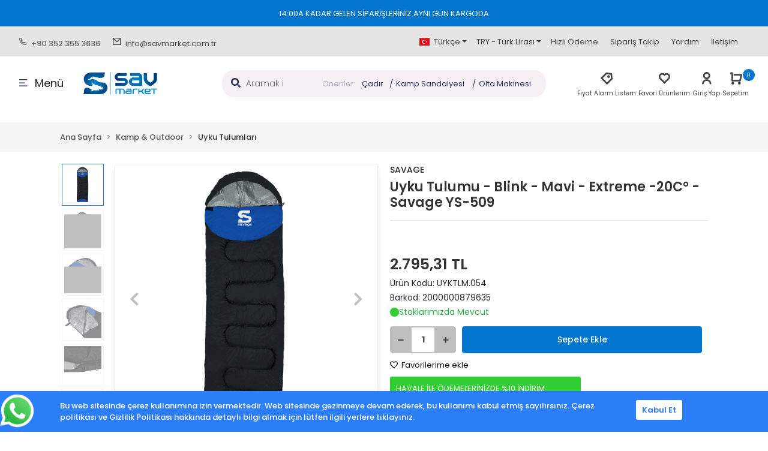

--- FILE ---
content_type: text/html; charset=UTF-8
request_url: https://www.savmarket.com.tr/savage-blink-20-c-siyah-mavi-uyku-tulumu-ys-509
body_size: 44896
content:
<!DOCTYPE html><html lang="tr"><head><meta http-equiv="X-UA-Compatible" content="IE=edge" /><meta http-equiv="Content-Type" content="text/html; charset=utf-8"/><meta name='viewport' content='width=device-width, initial-scale=1.0, minimum-scale=1.0, maximum-scale=1.0, user-scalable=no'><link rel="icon" href="https://www.cdnaws.com/i/savmarketjette/ZW3D2Lqi2qQQvGYHnFzROLPsSdwHVUkzYQ1Dr/images/logo/favicon-63d27e1d0e927.png" /><link rel="stylesheet" type="text/css" href="https://www.savmarket.com.tr/template/smart/default/assets/plugins/bootstrap.css?v=1768841017" /><link rel="stylesheet" type="text/css" href="https://www.savmarket.com.tr/template/smart/default/assets/plugins/icons.css?v=1768841017" /><link rel="stylesheet" type="text/css" href="https://www.savmarket.com.tr/template/smart/default/assets/plugins/flagicon/all.min.css?v=1768841017" /><link rel="stylesheet" type="text/css" href="https://www.savmarket.com.tr/template/smart/default/assets/style.css?v=1768841017" /><title>SAVAGE Blink -20 C Siyah-Mavi Uyku Tulumu (YS-509)</title><meta name="keywords" content="savage uyku tulumu argeus uyku tulumu -20 uyku tulumu -10  uyku tulumu -15  uyku tulumu -30  uyku tulumu -35  uyku tulumu -30  uyku tulumu uyku tulumu extreme uyku tulumu askeri uyku tulumu husky  uyku tulumu çadır uyku tulumu çadır tulum Çift Kişilik Uyku Tulumu Taşınabilir Çift Kişilik Tulum -20 Derece Dayanıklı Çift Kişilik Uyku Tulumu Birleştirilebilir Uyku Tulumu Taşınabilir İki Tek Uyku Tulumu Soğuk Hava Çift Kişilik Uyku Tulumu Aynı Tulumdan Birleştirilebilen Uyku Tulumu Taşınabilir ve Dayanıklı Çift Kişilik Tulum Outdoor Çift Kişilik Uyku Tulumu Açılır Kapanır Çift Kişilik Uyku Tulumu -20 Derece Taşınabilir Uyku Tulumu İki Tek Tulumu Birleştirilebilen Çift Kişilik Uyku Tulumu Dayanıklı Dört Mevsim Çift Kişilik Tulum Taşınabilir Açılır Kapanır Uyku Tulumu Soğuk Hava Kampı İçin Çift Kişilik Uyku Tulumu Birleştirilebilen ve Taşınabilir Uyku Tulumu -20 Derece Açık Hava Çift Kişilik Tulum Dayanıklı İki Tek Uyku Tulumu Outdoor Macera İçin Çift Kişilik Uyku Tulumu Taşınabilir ve Birleştirilebilir Uyku Tulumu Su Geçirmez Uyku Tulumu -20 Derece Tulum Taşınabilir Uyku Tulumu Soğuk Hava Tulumu Açılır Kapanır Uyku Tulumu Hafif Uyku Tulumu Aşırı Soğuk Koruma Tulumu Outdoor Uyku Tulumu Taşınabilir Soğuk Hava Tulumu -20 Derece Dayanıklı Uyku Tulumu Su Geçirmez Dört Mevsim Tulumu Açılır Kapanır Tasarım Uyku Tulumu Kampçılık İçin İdeal Uyku Tulumu Su Geçirmez Kaplama Uyku Tulumu -20 Derece Soğuk Hava Kamp Tulumu Hafif ve Taşınabilir Uyku Tulumu Outdoor Macera Uyku Tulumu Su Geçirmez Zarif Uyku Tulumu -20 Dereceye Kadar Koruma Sağlayan Uyku Tulumu Açılır Kapanır Su Geçirmez Uyku Tulumu SAVAGE Blink -20 C Siyah-Mavi Uyku Tulumu (YS-509)" /><meta name="description" content="Savage Blink uyku tulumu, hollowfibre ‘den üretilmiş olup kaz tüyüyle aynı kaliteyi sağlayan bir uyku tulumudur. Extreme koşullarda kullanıma uygun bir üründür.Birleştirilebilir fermuar yapısı sayesinde &quot;İki Adet Savage Blink Uyku Tulumu&quot; iki kişilik tek uyku tulumu olabilme özelliğine sahiptir." /><link href="https://www.savmarket.com.tr/savage-blink-20-c-siyah-mavi-uyku-tulumu-ys-509" rel="canonical" /><meta property="og:title" content="SAVAGE Blink -20 C Siyah-Mavi Uyku Tulumu (YS-509)" /><meta property="og:site_name" content="savmarket.com.tr" /><meta property="og:type" content="product" /><meta property="og:url" content="https://www.savmarket.com.tr/savage-blink-20-c-siyah-mavi-uyku-tulumu-ys-509" /><meta property="og:keywords" content="savage uyku tulumu argeus uyku tulumu -20 uyku tulumu -10  uyku tulumu -15  uyku tulumu -30  uyku tulumu -35  uyku tulumu -30  uyku tulumu uyku tulumu extreme uyku tulumu askeri uyku tulumu husky  uyku tulumu çadır uyku tulumu çadır tulum Çift Kişilik Uyku Tulumu Taşınabilir Çift Kişilik Tulum -20 Derece Dayanıklı Çift Kişilik Uyku Tulumu Birleştirilebilir Uyku Tulumu Taşınabilir İki Tek Uyku Tulumu Soğuk Hava Çift Kişilik Uyku Tulumu Aynı Tulumdan Birleştirilebilen Uyku Tulumu Taşınabilir ve Dayanıklı Çift Kişilik Tulum Outdoor Çift Kişilik Uyku Tulumu Açılır Kapanır Çift Kişilik Uyku Tulumu -20 Derece Taşınabilir Uyku Tulumu İki Tek Tulumu Birleştirilebilen Çift Kişilik Uyku Tulumu Dayanıklı Dört Mevsim Çift Kişilik Tulum Taşınabilir Açılır Kapanır Uyku Tulumu Soğuk Hava Kampı İçin Çift Kişilik Uyku Tulumu Birleştirilebilen ve Taşınabilir Uyku Tulumu -20 Derece Açık Hava Çift Kişilik Tulum Dayanıklı İki Tek Uyku Tulumu Outdoor Macera İçin Çift Kişilik Uyku Tulumu Taşınabilir ve Birleştirilebilir Uyku Tulumu Su Geçirmez Uyku Tulumu -20 Derece Tulum Taşınabilir Uyku Tulumu Soğuk Hava Tulumu Açılır Kapanır Uyku Tulumu Hafif Uyku Tulumu Aşırı Soğuk Koruma Tulumu Outdoor Uyku Tulumu Taşınabilir Soğuk Hava Tulumu -20 Derece Dayanıklı Uyku Tulumu Su Geçirmez Dört Mevsim Tulumu Açılır Kapanır Tasarım Uyku Tulumu Kampçılık İçin İdeal Uyku Tulumu Su Geçirmez Kaplama Uyku Tulumu -20 Derece Soğuk Hava Kamp Tulumu Hafif ve Taşınabilir Uyku Tulumu Outdoor Macera Uyku Tulumu Su Geçirmez Zarif Uyku Tulumu -20 Dereceye Kadar Koruma Sağlayan Uyku Tulumu Açılır Kapanır Su Geçirmez Uyku Tulumu SAVAGE Blink -20 C Siyah-Mavi Uyku Tulumu (YS-509)" /><meta property="og:description" content="Savage Blink uyku tulumu, hollowfibre ‘den üretilmiş olup kaz tüyüyle aynı kaliteyi sağlayan bir uyku tulumudur. Extreme koşullarda kullanıma uygun bir üründür.Birleştirilebilir fermuar yapısı sayesinde &quot;İki Adet Savage Blink Uyku Tulumu&quot; iki kişilik tek uyku tulumu olabilme özelliğine sahiptir." /><meta property="og:image" content="https://www.cdnaws.com/i/savmarketjette/QvGYHLvkHpaZW3D2ZW3D2LvkHpaZW3D2ZW3D2/images/urunler/-13022932195-63d158ffcee86.jpg" /><meta property="og:image:width" content="700" /><meta property="og:image:height" content="700" /><link rel="stylesheet" type="text/css" href="https://www.savmarket.com.tr/theme/savmarketv1/assets/style.css?v=1757061041" /><link rel="stylesheet" type="text/css" href="https://www.savmarket.com.tr/theme/savmarketv1/assets/juno.css?v=1731313006" /><style>
        :root {
            --themeColor: #0276cf;
            --themeColor2: #29345c;
        }
    </style><script type="application/ld+json">
    {
        "@context": "http://schema.org/",
        "@type": "Product",
        "name": "Uyku Tulumu - Blink - Mavi - Extreme -20C° - Savage YS-509",
        "image": "https://www.cdnaws.com/i/savmarketjette/ZW3D2Lqi2qQQvGYHnFzROLPsSdwHVUkzYQ1Dr/images/urunler/-13022932195-63d158ffcee86.jpg",
        "description": "Savage Blink uyku tulumu, hollowfibre ‘den üretilmiş olup kaz tüyüyle aynı kaliteyi sağlayan bir uyku tulumudur. Extreme koşullarda kullanıma uygun bir üründür.Birleştirilebilir fermuar yapısı sayesinde İki Adet Savage Blink Uyku Tulumu iki kişilik tek uyku tulumu olabilme özelliğine sahiptir.",
        "mpn": "UYKTLM.054",
        "gtin": "2000000879635",
        "sku": "UYKTLM.054",
        "brand": {
            "@type": "Brand",
            "name": "SAVAGE"
        }
                    , "offers": {
                "@type": "Offer",
                "priceCurrency": "try",
                "price": "2795.31",
                "itemCondition": "https://schema.org/NewCondition",
                "availability": "http://schema.org/InStock",
                "seller": {
                    "@type": "Organization",
                    "name": "Savmarketcomtr"
                },
                "url": "https://www.savmarket.com.tr/savage-blink-20-c-siyah-mavi-uyku-tulumu-ys-509"
            }
            }
</script><meta name="google-site-verification" content="52fp5515GpHsmAX0Wi-0REWw9FJUCR-lhLmFOb4cGKs" /><script async src="https://www.googletagmanager.com/gtag/js?id=G-0FM7Z02YP9" type="1817a01eee6b59540df78258-text/javascript"></script><script type="1817a01eee6b59540df78258-text/javascript">
        window.dataLayer = window.dataLayer || [];
        function gtag(){dataLayer.push(arguments);}
        gtag('js', new Date());

                                gtag('config', 'G-0FM7Z02YP9');
                    
            </script><!-- Facebook Pixel Code --><script type="1817a01eee6b59540df78258-text/javascript">
            !function(f,b,e,v,n,t,s)
            {if(f.fbq)return;n=f.fbq=function(){n.callMethod?
                n.callMethod.apply(n,arguments):n.queue.push(arguments)};
                if(!f._fbq)f._fbq=n;n.push=n;n.loaded=!0;n.version='2.0';
                n.queue=[];t=b.createElement(e);t.async=!0;
                t.src=v;s=b.getElementsByTagName(e)[0];
                s.parentNode.insertBefore(t,s)}(window, document,'script',
                'https://connect.facebook.net/en_US/fbevents.js');
            fbq('init', '1298830130795854');
            fbq('track', 'PageView');

        </script><!-- End Facebook Pixel Code --><link rel="manifest" href="https://www.savmarket.com.tr/manifest.json"><meta name="apple-mobile-web-app-capable" content="yes"><link rel="apple-touch-startup-image" media="(device-width: 375px) and (device-height: 812px) and (-webkit-device-pixel-ratio: 3)" href=""><link rel="apple-touch-startup-image" media="(device-width: 375px) and (device-height: 667px) and (-webkit-device-pixel-ratio: 2)" href=""><link rel="apple-touch-startup-image" media="(device-width: 414px) and (device-height: 736px) and (-webkit-device-pixel-ratio: 3)" href=""><link rel="apple-touch-startup-image" media="(device-width: 320px) and (device-height: 568px) and (-webkit-device-pixel-ratio: 2)" href=""><link rel="apple-touch-startup-image" media="(device-width: 768px) and (device-height: 1024px) and (-webkit-device-pixel-ratio: 2)" href=""><link rel="apple-touch-startup-image" media="(device-width: 834px) and (device-height: 1112px) and (-webkit-device-pixel-ratio: 2)" href=""><link rel="apple-touch-startup-image" media="(device-width: 1024px) and (device-height: 1366px) and (-webkit-device-pixel-ratio: 2)" href=""></head><body class="product-body "><section class="pattern-group pattern-group-t-0 pattern-group-p-product "><div class="no-container"><div class="pattern-group-body"><div class="p-g-b-c-wrapper"><div class="p-g-b-c-inner"><div class="p-g-mod p-g-mod-t-28 p-g-mod-header  p-g-mod-trans   "><div class="p-g-mod-body  p-g-mod-body-p-0  "><div class="megamenu-background"></div><div class="desktop-left-menu"><div class="left"><div class="heading"><span><i class="ri-close-line"></i></span></div><div class="listing"><a class="category-link" data-id="2557" role="button"><div class="first">
                                                                BalıkçılıLS    
                            </div><div class="last"><i class="ri-arrow-right-s-line"></i></div></a><a class="category-link" data-id="2558" role="button"><div class="first">
                                                                Elektronik
                            </div><div class="last"><i class="ri-arrow-right-s-line"></i></div></a><a class="category-link" data-id="2220" role="button"><div class="first">
                                                                Atıcılık
                            </div><div class="last"><i class="ri-arrow-right-s-line"></i></div></a><a class="category-link" data-id="2270" role="button"><div class="first">
                                                                Avcılık
                            </div><div class="last"><i class="ri-arrow-right-s-line"></i></div></a><a class="category-link" data-id="2218" role="button"><div class="first">
                                                                Ayakkabı &amp; Bot &amp; Çizme
                            </div><div class="last"><i class="ri-arrow-right-s-line"></i></div></a><a class="category-link" data-id="2256" role="button"><div class="first">
                                                                Aydınlatma
                            </div><div class="last"><i class="ri-arrow-right-s-line"></i></div></a><a class="category-link" data-id="2210" role="button"><div class="first">
                                                                Balıkçılık Avı
                            </div><div class="last"><i class="ri-arrow-right-s-line"></i></div></a><a class="category-link" data-id="2511" role="button"><div class="first">
                                                                Çakı &amp; Bıçak &amp; Balta
                            </div><div class="last"><i class="ri-arrow-right-s-line"></i></div></a><a class="category-link" data-id="2207" role="button"><div class="first">
                                                                Kamp &amp; Outdoor
                            </div><div class="last"><i class="ri-arrow-right-s-line"></i></div></a><a class="category-link" data-id="2213" role="button"><div class="first">
                                                                Outdoor Giyim
                            </div><div class="last"><i class="ri-arrow-right-s-line"></i></div></a><a class="category-link" data-id="2258" role="button"><div class="first">
                                                                Petshop
                            </div><div class="last"><i class="ri-arrow-right-s-line"></i></div></a><a class="category-link" data-id="2253" role="button"><div class="first">
                                                                Spor Dalları
                            </div><div class="last"><i class="ri-arrow-right-s-line"></i></div></a><a class="category-link" data-id="2366" role="button"><div class="first">
                                                                Deniz Malzemeleri
                            </div><div class="last"><i class="ri-arrow-right-s-line"></i></div></a><a class="category-link" data-id="2227" role="button"><div class="first">
                                                                Silah, Ürün ve Aksesuarları
                            </div><div class="last"><i class="ri-arrow-right-s-line"></i></div></a><a class="category-link" data-id="2335" role="button"><div class="first">
                                                                Dürbünler
                            </div><div class="last"><i class="ri-arrow-right-s-line"></i></div></a><a class="category-link" data-id="2237" role="button"><div class="first">
                                                                Havai Fişekler
                            </div><div class="last"><i class="ri-arrow-right-s-line"></i></div></a><a class="category-link" data-id="2321" role="button"><div class="first">
                                                                Diğer Ürünler
                            </div><div class="last"><i class="ri-arrow-right-s-line"></i></div></a><a class="category-link" data-id="2361" role="button"><div class="first">
                                                                Aksesuarlar
                            </div><div class="last"><i class="ri-arrow-right-s-line"></i></div></a><a class="category-link" data-id="2517" role="button"><div class="first">
                                                                Bahçe Mobilyası
                            </div><div class="last"><i class="ri-arrow-right-s-line"></i></div></a></div></div><div class="right"><div class="menu-content"><div class="tab-item" id="kategori-menu-2557"><div class="heading"><a href="https://www.savmarket.com.tr/balikcilils0000" id="mega-menu-2557" role="button">
                                BalıkçılıLS    
                            </a></div></div><div class="tab-item" id="kategori-menu-2558"><div class="heading"><a href="https://www.savmarket.com.tr/elektronik" id="mega-menu-2558" role="button">
                                Elektronik
                            </a></div><div class="listing"><ul><li><a class="sub-title" href="https://www.savmarket.com.tr/muzik-sistemi">
                                                    Müzik Sistemi
                                                </a></li></ul></div></div><div class="tab-item" id="kategori-menu-2220"><div class="heading"><a href="https://www.savmarket.com.tr/aticilik" id="mega-menu-2220" role="button">
                                Atıcılık
                            </a></div><div class="listing"><ul><li><a class="sub-title" href="https://www.savmarket.com.tr/tabanca-mermileri">
                                                    Tabanca Mermileri
                                                </a></li><li><a class="sub-title" href="https://www.savmarket.com.tr/airsoft-havali-tabanca">
                                                    Airsoft &amp; Havalı Tabanca
                                                </a></li><li><a class="sub-title" href="https://www.savmarket.com.tr/airsoft-havali-tufek">
                                                    Airsoft &amp; Havalı Tüfek
                                                </a></li><li><a class="sub-title" href="https://www.savmarket.com.tr/atis-kulakligi">
                                                    Atış Kulaklığı
                                                </a></li><li><a class="sub-title" href="https://www.savmarket.com.tr/bb-sacma">
                                                    BB &amp; Saçma
                                                </a></li><li><a class="sub-title" href="https://www.savmarket.com.tr/gas-co2-hava-tupu">
                                                    Gas &amp; CO2 Hava Tüpü
                                                </a></li><li><a class="sub-title" href="https://www.savmarket.com.tr/sapan">
                                                    Sapan
                                                </a></li><li><a class="sub-title" href="https://www.savmarket.com.tr/hedefler">
                                                    Hedefler
                                                </a></li><li><a class="sub-title" href="https://www.savmarket.com.tr/durbun-reddot">
                                                    Dürbün &amp; Reddot
                                                </a></li><li><a class="sub-title" href="https://www.savmarket.com.tr/aksesuarlar-4567">
                                                    Aksesuarlar
                                                </a></li></ul></div></div><div class="tab-item" id="kategori-menu-2270"><div class="heading"><a href="https://www.savmarket.com.tr/avcilik" id="mega-menu-2270" role="button">
                                Avcılık
                            </a></div><div class="listing"><ul><li><a class="sub-title sub-dropdown">
                                                    Av Fişekler <i class="ri-arrow-right-s-line"></i></a><div class="sub-categories"><ul><li><a href="https://www.savmarket.com.tr/zuber-av-fisekleri">
                                                                    Zuber Av Fişekleri
                                                                </a></li><li><a href="https://www.savmarket.com.tr/sterling-av-fisekleri">
                                                                    Sterling Av Fişekleri
                                                                </a></li><li><a href="https://www.savmarket.com.tr/diger-av-fisekleri">
                                                                    Diğer Av Fişekleri
                                                                </a></li><li><a href="https://www.savmarket.com.tr/tek-kursunlar">
                                                                    Tek Kurşunlar
                                                                </a></li><li><a href="https://www.savmarket.com.tr/savrotin-av-fisekleri">
                                                                    Şavrotin Av Fişekleri
                                                                </a></li></ul></div></li><li><a class="sub-title" href="https://www.savmarket.com.tr/fiseklik">
                                                    Fişeklik
                                                </a></li><li><a class="sub-title" href="https://www.savmarket.com.tr/tufek-kilifi">
                                                    Tüfek Kılıfı
                                                </a></li><li><a class="sub-title" href="https://www.savmarket.com.tr/tufek-kayisi">
                                                    Tüfek Kayışı
                                                </a></li><li><a class="sub-title" href="https://www.savmarket.com.tr/tufek-aksesuari">
                                                    Tüfek Aksesuarı
                                                </a></li><li><a class="sub-title sub-dropdown">
                                                    Mühreler <i class="ri-arrow-right-s-line"></i></a><div class="sub-categories"><ul><li><a href="https://www.savmarket.com.tr/ordekler">
                                                                    Ördekler
                                                                </a></li><li><a href="https://www.savmarket.com.tr/uveyik/tahtali/guvercin">
                                                                    Üveyik/Tahtalı/Güvercin
                                                                </a></li><li><a href="https://www.savmarket.com.tr/diger-muhreler">
                                                                    Diğer Mühreler
                                                                </a></li><li><a href="https://www.savmarket.com.tr/kazlar">
                                                                    Kazlar
                                                                </a></li><li><a href="https://www.savmarket.com.tr/sisme-muhreler">
                                                                    Şişme Mühreler
                                                                </a></li></ul></div></li><li><a class="sub-title" href="https://www.savmarket.com.tr/ordek-dudukleri">
                                                    Ördek Düdükleri
                                                </a></li></ul></div></div><div class="tab-item" id="kategori-menu-2218"><div class="heading"><a href="https://www.savmarket.com.tr/ayakkabi-bot-cizme" id="mega-menu-2218" role="button">
                                Ayakkabı &amp; Bot &amp; Çizme
                            </a></div><div class="listing"><ul><li><a class="sub-title" href="https://www.savmarket.com.tr/bakim-urunleri-aksesuar-1942">
                                                    Bakım Ürünleri &amp; Aksesuar
                                                </a></li><li><a class="sub-title" href="https://www.savmarket.com.tr/ayakkabi">
                                                    Ayakkabı
                                                </a></li><li><a class="sub-title" href="https://www.savmarket.com.tr/bot">
                                                    Bot
                                                </a></li><li><a class="sub-title" href="https://www.savmarket.com.tr/cizme">
                                                    Çizme
                                                </a></li><li><a class="sub-title" href="https://www.savmarket.com.tr/terlik">
                                                    Terlik
                                                </a></li><li><a class="sub-title" href="https://www.savmarket.com.tr/kasik-cizme">
                                                    Kasık Çizme
                                                </a></li><li><a class="sub-title" href="https://www.savmarket.com.tr/tulum-cizme">
                                                    Tulum Çizme
                                                </a></li><li><a class="sub-title" href="https://www.savmarket.com.tr/bot-cizme-icligi">
                                                    Bot &amp; Çizme İçliği
                                                </a></li></ul></div></div><div class="tab-item" id="kategori-menu-2256"><div class="heading"><a href="https://www.savmarket.com.tr/aydinlatma" id="mega-menu-2256" role="button">
                                Aydınlatma
                            </a></div><div class="listing"><ul><li><a class="sub-title sub-dropdown">
                                                    Fenerler <i class="ri-arrow-right-s-line"></i></a><div class="sub-categories"><ul><li><a href="https://www.savmarket.com.tr/el-feneri">
                                                                    El Feneri
                                                                </a></li><li><a href="https://www.savmarket.com.tr/projektor">
                                                                    Projektör
                                                                </a></li><li><a href="https://www.savmarket.com.tr/kafa-feneri">
                                                                    Kafa Feneri
                                                                </a></li></ul></div></li><li><a class="sub-title" href="https://www.savmarket.com.tr/akuler">
                                                    Aküler
                                                </a></li><li><a class="sub-title" href="https://www.savmarket.com.tr/piller">
                                                    Piller
                                                </a></li><li><a class="sub-title" href="https://www.savmarket.com.tr/kamp-lambalari">
                                                    Kamp Lambaları
                                                </a></li><li><a class="sub-title" href="https://www.savmarket.com.tr/ampuller">
                                                    Ampüller
                                                </a></li></ul></div></div><div class="tab-item" id="kategori-menu-2210"><div class="heading"><a href="https://www.savmarket.com.tr/balikcilik-avi" id="mega-menu-2210" role="button">
                                Balıkçılık Avı
                            </a></div><div class="listing"><ul><li><a class="sub-title sub-dropdown">
                                                    Olta Kamışı <i class="ri-arrow-right-s-line"></i></a><div class="sub-categories"><ul><li><a href="https://www.savmarket.com.tr/teleskopik-olta-kamislari">
                                                                    Teleskopik Olta Kamışları
                                                                </a></li><li><a href="https://www.savmarket.com.tr/iki-parca-olta-kamislar">
                                                                    İki Parça Olta Kamışlar
                                                                </a></li><li><a href="https://www.savmarket.com.tr/gol-kamislari">
                                                                    Göl Kamışları
                                                                </a></li></ul></div></li><li><a class="sub-title" href="https://www.savmarket.com.tr/olta-makinesi">
                                                    Olta Makinesi
                                                </a></li><li><a class="sub-title" href="https://www.savmarket.com.tr/olta-seti">
                                                    Olta Seti
                                                </a></li><li><a class="sub-title sub-dropdown">
                                                    Olta Misinası <i class="ri-arrow-right-s-line"></i></a><div class="sub-categories"><ul><li><a href="https://www.savmarket.com.tr/bobin-misinalar">
                                                                    Bobin Misinalar
                                                                </a></li><li><a href="https://www.savmarket.com.tr/ipekip-misinalar">
                                                                    İpek&amp;İp Misinalar
                                                                </a></li><li><a href="https://www.savmarket.com.tr/poset-misinalar">
                                                                    Poşet Misinalar
                                                                </a></li><li><a href="https://www.savmarket.com.tr/misinalar">
                                                                    Misinalar
                                                                </a></li><li><a href="https://www.savmarket.com.tr/fluorocarbon-misinalar">
                                                                    Fluorocarbon Misinalar
                                                                </a></li></ul></div></li><li><a class="sub-title sub-dropdown">
                                                    Olta İğnesi <i class="ri-arrow-right-s-line"></i></a><div class="sub-categories"><ul><li><a href="https://www.savmarket.com.tr/igneler">
                                                                    İğneler
                                                                </a></li><li><a href="https://www.savmarket.com.tr/uclu-igneler">
                                                                    Üçlü İğneler
                                                                </a></li><li><a href="https://www.savmarket.com.tr/jighead-zoka">
                                                                    Jighead &amp; Zoka
                                                                </a></li></ul></div></li><li><a class="sub-title sub-dropdown">
                                                    Suni Yem Balık <i class="ri-arrow-right-s-line"></i></a><div class="sub-categories"><ul><li><a href="https://www.savmarket.com.tr/sert-yemler-jigler">
                                                                    Sert Yemler &amp; Jigler
                                                                </a></li><li><a href="https://www.savmarket.com.tr/sahte-baliklar">
                                                                    Sahte Balıklar
                                                                </a></li><li><a href="https://www.savmarket.com.tr/sahte-kurtlar">
                                                                    Sahte Kurtlar
                                                                </a></li><li><a href="https://www.savmarket.com.tr/sinek-ve-arilar">
                                                                    Sinek ve Arılar
                                                                </a></li><li><a href="https://www.savmarket.com.tr/carpzoom-sazan-yem">
                                                                    Carpzoom Sazan Yem
                                                                </a></li></ul></div></li><li><a class="sub-title sub-dropdown">
                                                    Döner Kaşıklar <i class="ri-arrow-right-s-line"></i></a><div class="sub-categories"><ul><li><a href="https://www.savmarket.com.tr/spin-doner-kasiklar">
                                                                    Spin Döner Kaşıklar
                                                                </a></li><li><a href="https://www.savmarket.com.tr/mepps-doner-kasiklar">
                                                                    Mepps Döner Kaşıklar
                                                                </a></li><li><a href="https://www.savmarket.com.tr/ilba-doner-kasiklar">
                                                                    Ilba Döner Kaşıklar
                                                                </a></li></ul></div></li><li><a class="sub-title sub-dropdown">
                                                    Balık Ağı <i class="ri-arrow-right-s-line"></i></a><div class="sub-categories"><ul><li><a href="https://www.savmarket.com.tr/serpme-aglar">
                                                                    Serpme Ağlar
                                                                </a></li><li><a href="https://www.savmarket.com.tr/gumus-aglar">
                                                                    Gümüş Ağlar
                                                                </a></li><li><a href="https://www.savmarket.com.tr/ag-ipleri-ve-dubalar">
                                                                    Ağ İpleri ve Dubalar
                                                                </a></li><li><a href="https://www.savmarket.com.tr/germe-aglar">
                                                                    Germe Ağlar
                                                                </a></li></ul></div></li><li><a class="sub-title sub-dropdown">
                                                    Küspe &amp; Yem &amp; Hamur <i class="ri-arrow-right-s-line"></i></a><div class="sub-categories"><ul><li><a href="https://www.savmarket.com.tr/kuspe">
                                                                    Küspe
                                                                </a></li><li><a href="https://www.savmarket.com.tr/misir">
                                                                    Mısır
                                                                </a></li><li><a href="https://www.savmarket.com.tr/boilie">
                                                                    Boilie
                                                                </a></li><li><a href="https://www.savmarket.com.tr/pellet">
                                                                    Pellet
                                                                </a></li><li><a href="https://www.savmarket.com.tr/esans-ve-tatlandirici">
                                                                    Esans ve Tatlandırıcı
                                                                </a></li><li><a href="https://www.savmarket.com.tr/pva-yem-torbasi-ve-poset">
                                                                    PVA Yem Torbası ve Poşet
                                                                </a></li><li><a href="https://www.savmarket.com.tr/balik-hamuru">
                                                                    Balık Hamuru
                                                                </a></li></ul></div></li><li><a class="sub-title sub-dropdown">
                                                    Kurşun, Fırdöndü, Şamandıra ve Hazır Takımlar <i class="ri-arrow-right-s-line"></i></a><div class="sub-categories"><ul><li><a href="https://www.savmarket.com.tr/celik-tel">
                                                                    Çelik Tel
                                                                </a></li><li><a href="https://www.savmarket.com.tr/firdondu">
                                                                    Fırdöndü
                                                                </a></li><li><a href="https://www.savmarket.com.tr/fosfor-isildak">
                                                                    Fosfor &amp; Işıldak
                                                                </a></li><li><a href="https://www.savmarket.com.tr/hazir-takim">
                                                                    Hazır Takım
                                                                </a></li><li><a href="https://www.savmarket.com.tr/kasnak">
                                                                    Kasnak
                                                                </a></li><li><a href="https://www.savmarket.com.tr/kursun-agirlik">
                                                                    Kurşun &amp; Ağırlık
                                                                </a></li><li><a href="https://www.savmarket.com.tr/samandira">
                                                                    Şamandıra
                                                                </a></li><li><a href="https://www.savmarket.com.tr/stopper">
                                                                    Stopper
                                                                </a></li><li><a href="https://www.savmarket.com.tr/ziller">
                                                                    Ziller
                                                                </a></li></ul></div></li><li><a class="sub-title" href="https://www.savmarket.com.tr/tel-livarlar-ve-kepceler">
                                                    Tel Livarlar ve Kepçeler
                                                </a></li><li><a class="sub-title" href="https://www.savmarket.com.tr/malzeme-cantalari">
                                                    Malzeme Çantaları
                                                </a></li><li><a class="sub-title" href="https://www.savmarket.com.tr/balikcilik-aksesuarlari">
                                                    Balıkçılık Aksesuarları
                                                </a></li><li><a class="sub-title" href="https://www.savmarket.com.tr/olta-cantasi">
                                                    Olta Çantası
                                                </a></li><li><a class="sub-title" href="https://www.savmarket.com.tr/pinter-1862">
                                                    Pinter
                                                </a></li><li><a class="sub-title" href="https://www.savmarket.com.tr/olta-makinesi-yedek-parca">
                                                    Olta Makinesi Yedek Parça
                                                </a></li></ul></div></div><div class="tab-item" id="kategori-menu-2511"><div class="heading"><a href="https://www.savmarket.com.tr/caki-bicak-balta" id="mega-menu-2511" role="button">
                                Çakı &amp; Bıçak &amp; Balta
                            </a></div><div class="listing"><ul><li><a class="sub-title" href="https://www.savmarket.com.tr/cep-cakisi-2181">
                                                    Cep Çakısı
                                                </a></li><li><a class="sub-title" href="https://www.savmarket.com.tr/mutfak-bicagi-1702">
                                                    Mutfak Bıçağı
                                                </a></li><li><a class="sub-title" href="https://www.savmarket.com.tr/cok-amacli-pense-178">
                                                    Çok Amaçlı Pense
                                                </a></li><li><a class="sub-title" href="https://www.savmarket.com.tr/balta-ve-testere">
                                                    Balta ve Testere
                                                </a></li><li><a class="sub-title" href="https://www.savmarket.com.tr/av-bicagi-3700">
                                                    Av Bıçağı
                                                </a></li></ul></div></div><div class="tab-item" id="kategori-menu-2207"><div class="heading"><a href="https://www.savmarket.com.tr/kamp-outdoor" id="mega-menu-2207" role="button">
                                Kamp &amp; Outdoor
                            </a></div><div class="listing"><ul><li><a class="sub-title sub-dropdown">
                                                    Çadırlar <i class="ri-arrow-right-s-line"></i></a><div class="sub-categories"><ul><li><a href="https://www.savmarket.com.tr/cadir-yedek-parca-ve-aks.">
                                                                    Çadır Yedek Parça ve Aks.
                                                                </a></li><li><a href="https://www.savmarket.com.tr/kamp-cadiri">
                                                                    Çadır
                                                                </a></li><li><a href="https://www.savmarket.com.tr/cocuk-oyun-cadiri">
                                                                    Çocuk Oyun Çadırı
                                                                </a></li><li><a href="https://www.savmarket.com.tr/bakim-urunleri-2618">
                                                                    Bakım Ürünleri
                                                                </a></li><li><a href="https://www.savmarket.com.tr/otomatik-cadir">
                                                                    Otomatik Çadır
                                                                </a></li></ul></div></li><li><a class="sub-title" href="https://www.savmarket.com.tr/uyku-tulumlari">
                                                    Uyku Tulumları
                                                </a></li><li><a class="sub-title sub-dropdown">
                                                    Sandalye &amp; Tabure &amp; Masa <i class="ri-arrow-right-s-line"></i></a><div class="sub-categories"><ul><li><a href="https://www.savmarket.com.tr/kamp-taburesi">
                                                                    Kamp Taburesi
                                                                </a></li><li><a href="https://www.savmarket.com.tr/kamp-sandalyesi">
                                                                    Kamp Sandalyesi
                                                                </a></li><li><a href="https://www.savmarket.com.tr/kamp-masasi">
                                                                    Kamp Masası
                                                                </a></li><li><a href="https://www.savmarket.com.tr/kamp-masa-sandalye-seti">
                                                                    Kamp Masa &amp; Sandalye Seti
                                                                </a></li></ul></div></li><li><a class="sub-title sub-dropdown">
                                                    Çantalar <i class="ri-arrow-right-s-line"></i></a><div class="sub-categories"><ul><li><a href="https://www.savmarket.com.tr/bel-cantalari">
                                                                    Bel Çantaları
                                                                </a></li><li><a href="https://www.savmarket.com.tr/sirt-cantalari">
                                                                    Sırt Çantaları
                                                                </a></li><li><a href="https://www.savmarket.com.tr/laptop-evrak-cantasi">
                                                                    Laptop &amp; Evrak Çantası
                                                                </a></li></ul></div></li><li><a class="sub-title" href="https://www.savmarket.com.tr/mangal-ve-barbekuler">
                                                    Mangal ve Barbeküler
                                                </a></li><li><a class="sub-title" href="https://www.savmarket.com.tr/mat-ve-kampetler">
                                                    Mat ve Kampetler
                                                </a></li><li><a class="sub-title" href="https://www.savmarket.com.tr/termos-ve-mataralar">
                                                    Termos ve Mataralar
                                                </a></li><li><a class="sub-title" href="https://www.savmarket.com.tr/batonlar">
                                                    Batonlar
                                                </a></li><li><a class="sub-title" href="https://www.savmarket.com.tr/pusulalar">
                                                    Pusulalar
                                                </a></li><li><a class="sub-title sub-dropdown">
                                                    Kamp Ocakları ve Yakıtlar <i class="ri-arrow-right-s-line"></i></a><div class="sub-categories"><ul><li><a href="https://www.savmarket.com.tr/kartuslar">
                                                                    Kartuşlar
                                                                </a></li><li><a href="https://www.savmarket.com.tr/yakitlar">
                                                                    Yakıtlar
                                                                </a></li><li><a href="https://www.savmarket.com.tr/cakmaklar">
                                                                    Çakmaklar
                                                                </a></li><li><a href="https://www.savmarket.com.tr/purmuzler">
                                                                    Pürmüzler
                                                                </a></li><li><a href="https://www.savmarket.com.tr/kamp-ocaklari">
                                                                    Kamp Ocakları
                                                                </a></li></ul></div></li><li><a class="sub-title" href="https://www.savmarket.com.tr/kamp-mutfagi">
                                                    Kamp Mutfağı
                                                </a></li><li><a class="sub-title" href="https://www.savmarket.com.tr/dudukler">
                                                    Düdükler
                                                </a></li><li><a class="sub-title" href="https://www.savmarket.com.tr/tasima-arabalari">
                                                    Taşıma Arabaları
                                                </a></li><li><a class="sub-title" href="https://www.savmarket.com.tr/kamp-cadir-setleri">
                                                    Kamp Çadır Setleri
                                                </a></li><li><a class="sub-title" href="https://www.savmarket.com.tr/hamaklar">
                                                    Hamaklar
                                                </a></li><li><a class="sub-title" href="https://www.savmarket.com.tr/kamp-aletleri">
                                                    Kamp Aletleri
                                                </a></li><li><a class="sub-title" href="https://www.savmarket.com.tr/kamp-yataklari">
                                                    Kamp Yatakları
                                                </a></li><li><a class="sub-title" href="https://www.savmarket.com.tr/kamp-sobalari">
                                                    Kamp Sobaları
                                                </a></li><li><a class="sub-title" href="https://www.savmarket.com.tr/hediye-setleri">
                                                    Hediye Setleri
                                                </a></li></ul></div></div><div class="tab-item" id="kategori-menu-2213"><div class="heading"><a href="https://www.savmarket.com.tr/outdoor-giyim" id="mega-menu-2213" role="button">
                                Outdoor Giyim
                            </a></div><div class="listing"><ul><li><a class="sub-title" href="https://www.savmarket.com.tr/ceket">
                                                    Ceket
                                                </a></li><li><a class="sub-title" href="https://www.savmarket.com.tr/polar-mont">
                                                    Polar Mont
                                                </a></li><li><a class="sub-title sub-dropdown">
                                                    Yağmurluklar <i class="ri-arrow-right-s-line"></i></a><div class="sub-categories"><ul><li><a href="https://www.savmarket.com.tr/pardesu-yagmurluk">
                                                                    Pardesü Yağmurluk
                                                                </a></li><li><a href="https://www.savmarket.com.tr/takim-yagmurluk">
                                                                    Takım Yağmurluk
                                                                </a></li><li><a href="https://www.savmarket.com.tr/panco-yagmurluk">
                                                                    Panço Yağmurluk
                                                                </a></li></ul></div></li><li><a class="sub-title" href="https://www.savmarket.com.tr/tozluk">
                                                    Tozluk
                                                </a></li><li><a class="sub-title" href="https://www.savmarket.com.tr/mont">
                                                    Mont
                                                </a></li><li><a class="sub-title" href="https://www.savmarket.com.tr/polar-sweatshirt">
                                                    Polar Sweatshirt
                                                </a></li><li><a class="sub-title" href="https://www.savmarket.com.tr/alt-ust-takim">
                                                    Alt &amp; Üst Takım
                                                </a></li><li><a class="sub-title" href="https://www.savmarket.com.tr/kaban">
                                                    Kaban
                                                </a></li><li><a class="sub-title" href="https://www.savmarket.com.tr/bakim-temizlik">
                                                    Bakım &amp; Temizlik
                                                </a></li><li><a class="sub-title sub-dropdown">
                                                    Şapka &amp; Bere &amp; Eldiven <i class="ri-arrow-right-s-line"></i></a><div class="sub-categories"><ul><li><a href="https://www.savmarket.com.tr/bere">
                                                                    Bere
                                                                </a></li><li><a href="https://www.savmarket.com.tr/boyunluk">
                                                                    Boyunluk
                                                                </a></li><li><a href="https://www.savmarket.com.tr/kar-maskesi">
                                                                    Kar Maskesi
                                                                </a></li><li><a href="https://www.savmarket.com.tr/kaskol">
                                                                    Kaşkol
                                                                </a></li><li><a href="https://www.savmarket.com.tr/eldiven">
                                                                    Eldiven
                                                                </a></li><li><a href="https://www.savmarket.com.tr/sapka">
                                                                    Şapka
                                                                </a></li></ul></div></li><li><a class="sub-title" href="https://www.savmarket.com.tr/yelek">
                                                    Yelek
                                                </a></li><li><a class="sub-title" href="https://www.savmarket.com.tr/pantolon">
                                                    Pantolon
                                                </a></li><li><a class="sub-title" href="https://www.savmarket.com.tr/gomlek">
                                                    Gömlek
                                                </a></li><li><a class="sub-title" href="https://www.savmarket.com.tr/sweatshirt">
                                                    Sweatshirt
                                                </a></li><li><a class="sub-title" href="https://www.savmarket.com.tr/sort">
                                                    Şort
                                                </a></li><li><a class="sub-title" href="https://www.savmarket.com.tr/t-shirt">
                                                    T-Shirt
                                                </a></li><li><a class="sub-title" href="https://www.savmarket.com.tr/short">
                                                    Short
                                                </a></li><li><a class="sub-title sub-dropdown">
                                                    Çorap <i class="ri-arrow-right-s-line"></i></a><div class="sub-categories"><ul><li><a href="https://www.savmarket.com.tr/g-nl-k-orap">
                                                                    Günlük Çorap
                                                                </a></li><li><a href="https://www.savmarket.com.tr/termal-corap">
                                                                    Termal Çorap
                                                                </a></li></ul></div></li><li><a class="sub-title sub-dropdown">
                                                    Termal İçlikler <i class="ri-arrow-right-s-line"></i></a><div class="sub-categories"><ul><li><a href="https://www.savmarket.com.tr/argeus-termal-likler">
                                                                    Argeus Termal İçlikler
                                                                </a></li></ul></div></li><li><a class="sub-title sub-dropdown">
                                                    Aksesuar <i class="ri-arrow-right-s-line"></i></a><div class="sub-categories"><ul><li><a href="https://www.savmarket.com.tr/telefon-kilifi">
                                                                    Telefon Kılıfı
                                                                </a></li><li><a href="https://www.savmarket.com.tr/cuzdan">
                                                                    Cüzdan
                                                                </a></li><li><a href="https://www.savmarket.com.tr/kemer">
                                                                    Kemer
                                                                </a></li></ul></div></li><li><a class="sub-title sub-dropdown">
                                                    İç Giyim <i class="ri-arrow-right-s-line"></i></a><div class="sub-categories"><ul><li><a href="https://www.savmarket.com.tr/boxer">
                                                                    Boxer
                                                                </a></li><li><a href="https://www.savmarket.com.tr/atlet">
                                                                    Atlet
                                                                </a></li></ul></div></li></ul></div></div><div class="tab-item" id="kategori-menu-2258"><div class="heading"><a href="https://www.savmarket.com.tr/petshop" id="mega-menu-2258" role="button">
                                Petshop
                            </a></div><div class="listing"><ul><li><a class="sub-title sub-dropdown">
                                                    Kedi Ürünleri <i class="ri-arrow-right-s-line"></i></a><div class="sub-categories"><ul><li><a href="https://www.savmarket.com.tr/kedi-mamasi">
                                                                    Kedi Maması
                                                                </a></li><li><a href="https://www.savmarket.com.tr/kedi-tuvaleti">
                                                                    Kedi Tuvaleti
                                                                </a></li><li><a href="https://www.savmarket.com.tr/kedi-saglik-urunu">
                                                                    Kedi Sağlık Ürünü
                                                                </a></li><li><a href="https://www.savmarket.com.tr/kedi-tasmasi">
                                                                    Kedi Tasması
                                                                </a></li><li><a href="https://www.savmarket.com.tr/kedi-kumu">
                                                                    Kedi Kumu
                                                                </a></li><li><a href="https://www.savmarket.com.tr/kedi-bakim-urunleri">
                                                                    Kedi Bakım Ürünleri
                                                                </a></li></ul></div></li><li><a class="sub-title sub-dropdown">
                                                    Köpek Ürünleri <i class="ri-arrow-right-s-line"></i></a><div class="sub-categories"><ul><li><a href="https://www.savmarket.com.tr/kopek-mamasi">
                                                                    Köpek Maması
                                                                </a></li><li><a href="https://www.savmarket.com.tr/kopek-tasmasi">
                                                                    Köpek Tasması
                                                                </a></li><li><a href="https://www.savmarket.com.tr/kopek-oyuncaklari">
                                                                    Köpek Oyuncakları
                                                                </a></li><li><a href="https://www.savmarket.com.tr/kopek-saglik-urunu">
                                                                    Köpek Sağlık Ürünü
                                                                </a></li></ul></div></li><li><a class="sub-title" href="https://www.savmarket.com.tr/kus-yemleri">
                                                    Kuş Yemleri
                                                </a></li><li><a class="sub-title" href="https://www.savmarket.com.tr/tasima-cantalari">
                                                    Taşıma Çantaları
                                                </a></li><li><a class="sub-title" href="https://www.savmarket.com.tr/mama-kabi">
                                                    Mama Kabı
                                                </a></li><li><a class="sub-title" href="https://www.savmarket.com.tr/evcil-hayvan-urunleri">
                                                    Evcil Hayvan Ürünleri
                                                </a></li></ul></div></div><div class="tab-item" id="kategori-menu-2253"><div class="heading"><a href="https://www.savmarket.com.tr/spor-dallari" id="mega-menu-2253" role="button">
                                Spor Dalları
                            </a></div><div class="listing"><ul><li><a class="sub-title sub-dropdown">
                                                    Dalış <i class="ri-arrow-right-s-line"></i></a><div class="sub-categories"><ul><li><a href="https://www.savmarket.com.tr/zipkin">
                                                                    Zıpkın
                                                                </a></li></ul></div></li><li><a class="sub-title" href="https://www.savmarket.com.tr/masa-tenisi">
                                                    Masa Tenisi
                                                </a></li><li><a class="sub-title sub-dropdown">
                                                    Kayak, Snowboard <i class="ri-arrow-right-s-line"></i></a><div class="sub-categories"><ul><li><a href="https://www.savmarket.com.tr/kayak-snowboard-mont">
                                                                    Kayak, Snowboard Mont
                                                                </a></li><li><a href="https://www.savmarket.com.tr/kayak-snowboard-pantolon">
                                                                    Kayak, Snowboard Pantolon
                                                                </a></li></ul></div></li><li><a class="sub-title sub-dropdown">
                                                    Yüzme <i class="ri-arrow-right-s-line"></i></a><div class="sub-categories"><ul><li><a href="https://www.savmarket.com.tr/bone">
                                                                    Bone
                                                                </a></li><li><a href="https://www.savmarket.com.tr/deniz-topu">
                                                                    Deniz Topu
                                                                </a></li><li><a href="https://www.savmarket.com.tr/havuz">
                                                                    Havuz
                                                                </a></li><li><a href="https://www.savmarket.com.tr/simit">
                                                                    Simit
                                                                </a></li><li><a href="https://www.savmarket.com.tr/maske-ve-snorkel">
                                                                    Maske ve Şnorkel
                                                                </a></li><li><a href="https://www.savmarket.com.tr/bebek-ozel">
                                                                    Bebek Özel
                                                                </a></li><li><a href="https://www.savmarket.com.tr/can-yelegi">
                                                                    Can Yeleği
                                                                </a></li><li><a href="https://www.savmarket.com.tr/pompa">
                                                                    Pompa
                                                                </a></li><li><a href="https://www.savmarket.com.tr/kulak-ve-burun-tikaci">
                                                                    Kulak ve Burun Tıkacı
                                                                </a></li><li><a href="https://www.savmarket.com.tr/deniz-yatagi">
                                                                    Deniz Yatağı
                                                                </a></li><li><a href="https://www.savmarket.com.tr/gozluk">
                                                                    Gözlük
                                                                </a></li><li><a href="https://www.savmarket.com.tr/palet">
                                                                    Palet
                                                                </a></li><li><a href="https://www.savmarket.com.tr/kolluk">
                                                                    Kolluk
                                                                </a></li></ul></div></li></ul></div></div><div class="tab-item" id="kategori-menu-2366"><div class="heading"><a href="https://www.savmarket.com.tr/deniz-malzemeleri" id="mega-menu-2366" role="button">
                                Deniz Malzemeleri
                            </a></div><div class="listing"><ul><li><a class="sub-title sub-dropdown">
                                                    Şişme Botlar <i class="ri-arrow-right-s-line"></i></a><div class="sub-categories"><ul><li><a href="https://www.savmarket.com.tr/bot-motoru">
                                                                    Bot Motoru
                                                                </a></li><li><a href="https://www.savmarket.com.tr/sisme-botlar-4114">
                                                                    Şişme Botlar
                                                                </a></li><li><a href="https://www.savmarket.com.tr/bot-kurekleri">
                                                                    Bot Kürekleri
                                                                </a></li><li><a href="https://www.savmarket.com.tr/bot-tamir-seti">
                                                                    Bot Tamir Seti
                                                                </a></li></ul></div></li><li><a class="sub-title" href="https://www.savmarket.com.tr/oyuncaklar">
                                                    Oyuncaklar
                                                </a></li><li><a class="sub-title" href="https://www.savmarket.com.tr/kano-ve-sup">
                                                    Kano ve Sup
                                                </a></li></ul></div></div><div class="tab-item" id="kategori-menu-2227"><div class="heading"><a href="https://www.savmarket.com.tr/silah-urun-ve-aksesuarlari" id="mega-menu-2227" role="button">
                                Silah, Ürün ve Aksesuarları
                            </a></div><div class="listing"><ul><li><a class="sub-title" href="https://www.savmarket.com.tr/aksesuarlar">
                                                    Aksesuarlar
                                                </a></li><li><a class="sub-title sub-dropdown">
                                                    Şarjörler <i class="ri-arrow-right-s-line"></i></a><div class="sub-categories"><ul><li><a href="https://www.savmarket.com.tr/diger-sarjorler">
                                                                    Diğer Şarjörler
                                                                </a></li><li><a href="https://www.savmarket.com.tr/gozukizil-sarjorleri">
                                                                    Gözükızıl Şarjörleri
                                                                </a></li><li><a href="https://www.savmarket.com.tr/mec-gar-sarjorleri">
                                                                    Mec-gar Şarjörleri
                                                                </a></li></ul></div></li><li><a class="sub-title" href="https://www.savmarket.com.tr/harbiler">
                                                    Harbiler
                                                </a></li><li><a class="sub-title" href="https://www.savmarket.com.tr/silah-yaglari">
                                                    Silah Yağları
                                                </a></li><li><a class="sub-title" href="https://www.savmarket.com.tr/kabzeler">
                                                    Kabzeler
                                                </a></li><li><a class="sub-title sub-dropdown">
                                                    Ses Tabanca ve Mermileri <i class="ri-arrow-right-s-line"></i></a><div class="sub-categories"><ul><li><a href="https://www.savmarket.com.tr/ses-tabancasi-sarjorleri">
                                                                    Ses Tabancası Şarjörleri
                                                                </a></li><li><a href="https://www.savmarket.com.tr/ses-mermileri">
                                                                    Ses Mermileri
                                                                </a></li><li><a href="https://www.savmarket.com.tr/ses-tabancasi-havai-fisek">
                                                                    Ses Tabancası Havai Fişek
                                                                </a></li><li><a href="https://www.savmarket.com.tr/ses-tabancalari">
                                                                    Ses Tabancaları
                                                                </a></li></ul></div></li><li><a class="sub-title" href="https://www.savmarket.com.tr/silah-kilifi">
                                                    Silah Kılıfı
                                                </a></li></ul></div></div><div class="tab-item" id="kategori-menu-2335"><div class="heading"><a href="https://www.savmarket.com.tr/durbunler" id="mega-menu-2335" role="button">
                                Dürbünler
                            </a></div><div class="listing"><ul><li><a class="sub-title" href="https://www.savmarket.com.tr/zoomlu-el-durbunleri">
                                                    Zoomlu El Dürbünleri
                                                </a></li><li><a class="sub-title" href="https://www.savmarket.com.tr/el-durbunleri">
                                                    El Dürbünleri
                                                </a></li><li><a class="sub-title" href="https://www.savmarket.com.tr/teleskoplar">
                                                    Teleskoplar
                                                </a></li></ul></div></div><div class="tab-item" id="kategori-menu-2237"><div class="heading"><a href="https://www.savmarket.com.tr/havai-fisekler" id="mega-menu-2237" role="button">
                                Havai Fişekler
                            </a></div><div class="listing"><ul><li><a class="sub-title" href="https://www.savmarket.com.tr/diger-1154">
                                                    Diğer
                                                </a></li><li><a class="sub-title" href="https://www.savmarket.com.tr/mesale">
                                                    Meşale
                                                </a></li><li><a class="sub-title" href="https://www.savmarket.com.tr/konfeti">
                                                    Konfeti
                                                </a></li><li><a class="sub-title" href="https://www.savmarket.com.tr/gok-bombalari">
                                                    Gök Bombaları
                                                </a></li><li><a class="sub-title" href="https://www.savmarket.com.tr/volkanlar">
                                                    Volkanlar
                                                </a></li><li><a class="sub-title" href="https://www.savmarket.com.tr/bataryalar">
                                                    Bataryalar
                                                </a></li></ul></div></div><div class="tab-item" id="kategori-menu-2321"><div class="heading"><a href="https://www.savmarket.com.tr/diger-urunler" id="mega-menu-2321" role="button">
                                Diğer Ürünler
                            </a></div><div class="listing"><ul><li><a class="sub-title" href="https://www.savmarket.com.tr/dogal-sabunlar">
                                                    Doğal Sabunlar
                                                </a></li><li><a class="sub-title" href="https://www.savmarket.com.tr/diger-urunler-1828">
                                                    Diğer Ürünler
                                                </a></li><li><a class="sub-title" href="https://www.savmarket.com.tr/bahce-mobilyalari">
                                                    Bahçe Mobilyaları
                                                </a></li><li><a class="sub-title" href="https://www.savmarket.com.tr/oto-bakim-urunleri">
                                                    Oto Bakım Ürünleri
                                                </a></li></ul></div></div><div class="tab-item" id="kategori-menu-2361"><div class="heading"><a href="https://www.savmarket.com.tr/aksesuarlar-4580" id="mega-menu-2361" role="button">
                                Aksesuarlar
                            </a></div><div class="listing"><ul><li><a class="sub-title" href="https://www.savmarket.com.tr/dekoratif-urunler">
                                                    Dekoratif Ürünler
                                                </a></li></ul></div></div><div class="tab-item" id="kategori-menu-2517"><div class="heading"><a href="https://www.savmarket.com.tr/bahce-mobilyasi" id="mega-menu-2517" role="button">
                                Bahçe Mobilyası
                            </a></div><div class="listing"><ul><li><a class="sub-title" href="https://www.savmarket.com.tr/semsiye-tente">
                                                    Şemsiye &amp; Tente
                                                </a></li></ul></div></div></div></div></div><header class="desktop"><div class="topbar">
            14:00a Kadar Gelen Siparişleriniz Aynı Gün Kargoda
        </div><section class="h-contact"><div class="container-fluid"><div class="row"><div class="col-md-5"><div class="info"><div class="item pl-0"><i class="ri-phone-line"></i><span>
                                    +90 352 355 3636
                                </span></div><a href="/cdn-cgi/l/email-protection#2a43444c456a594b5c474b58414f5e04494547045e58" class="item"><i class="ri-mail-line"></i><span>
                                    <span class="__cf_email__" data-cfemail="86efe8e0e9c6f5e7f0ebe7f4ede3f2a8e5e9eba8f2f4">[email&#160;protected]</span>
                                </span></a></div></div><div class="col-md-7"><div class="info float-right"><div class="dropdown dropdown-languages-1 mr-3"><span class="dropdown-toggle" id="dropdownDesktopMenuOffset" 
                data-toggle="dropdown" aria-haspopup="true" aria-expanded="false"><span class="flag-icon flag-icon-tr"></span> Türkçe
            </span><div class="dropdown-menu dropdown-menu-left" aria-labelledby="dropdownDesktopMenuOffset"><a href="https://www.savmarket.com.tr/lang/tr" class="dropdown-item"><span class="flag-icon flag-icon-tr"></span> Türkçe
                    </a></div></div><div class="dropdown dropdown-currencies-1 mr-3"><span class="dropdown-toggle" id="dropdownDesktopMenu2Offset" 
                data-toggle="dropdown" aria-haspopup="true" aria-expanded="false">
                TRY - Türk Lirası
            </span><div class="dropdown-menu dropdown-menu-left" aria-labelledby="dropdownDesktopMenu2Offset"><a href="https://www.savmarket.com.tr/currency/TRY" class="dropdown-item">
                        TRY - Türk Lirası
                    </a><a href="https://www.savmarket.com.tr/currency/USD" class="dropdown-item">
                        USD - Dolar
                    </a><a href="https://www.savmarket.com.tr/currency/EUR" class="dropdown-item">
                        EUR - Euro
                    </a><a href="https://www.savmarket.com.tr/currency/GBP" class="dropdown-item">
                        GBP - İngiliz Sterlini
                    </a><a href="https://www.savmarket.com.tr/currency/RUB" class="dropdown-item">
                        RUB - Rus Rublesi
                    </a></div></div><a href="https://www.savmarket.com.tr/hizli-odeme" class="item">Hızlı Ödeme</a><a href="https://www.savmarket.com.tr/siparis-takip-sID0" class="item">Sipariş Takip</a><a href="https://www.savmarket.com.tr/yardim" class="item">Yardım</a><a href="https://www.savmarket.com.tr/iletisim-sID0" class="item">İletişim</a></div><div class="clearfix"></div></div></div></div></section><section class="h-center"><div class="container-fluid"><div class="row"><div class="col-md-3"><div class="logo header-area"><div class="d-flex align-items-center"><a class="category-button"><i class="ri-menu-2-line"></i> Menü</a><a href="https://www.savmarket.com.tr" ><img src="https://www.cdnaws.com/i/savmarketjette/ZW3D2Lqi2qQQvGYHnFzROLPsSdwHVUkzYQ1Dr/images/logo/logo-2.png" alt="" /></a></div></div></div><div class="col-md-6"><div class="header-area"><div class="search"><form action="https://www.savmarket.com.tr/arama" method="get" data-smart-product-search><div class="input-box"><input type="text" name="k" class="form-control textbox-search" placeholder="Aramak istediğin ürünü yaz, kolayca bul!" /></div><button type="submit" class="btn btn-orange btn-send"><i class="fas fa-search"></i></button><div class="search_sug"><span>Öneriler:</span><div class="text"><a href="arama?k=Çadır">Çadır</a><a href="arama?k= Kamp Sandalyesi "> Kamp Sandalyesi </a><a href="arama?k= Olta Makinesi"> Olta Makinesi</a></div></div></form></div></div></div><div class="col-md-3"><div class="header-area last"><div class="p-right"><a href="hesabim/fiyat-alarm-listem"><i class="ri-price-tag-3-line"></i><span>Fiyat Alarm Listem</span></a><a href="hesabim/favori-listem"><i class="ri-heart-line"></i><span>Favori Ürünlerim</span></a><a href="https://www.savmarket.com.tr/uye-giris"><i class="ri-user-line"></i><span>Giriş Yap</span></a><a href="https://www.savmarket.com.tr/sepet"><i class="ri-shopping-cart-line"></i><span>Sepetim</span><span class="count" data-cart-quantity>0</span></a></div></div></div></div></div></section></header><header class="mobile"><div class="op-black"></div><div class="left"><a href="javascript:;" class="icon-group ml-1 btn-sidebar-menu"><i class="fas fa-bars"></i></a><a href="javascript:;" class="icon-group ml-1 btn-sidebar-menu ml-2"><i class="fas fa-search"></i></a></div><div class="center"><div class="logo"><a href="https://www.savmarket.com.tr"><img src="https://www.cdnaws.com/i/savmarketjette/ZW3D2Lqi2qQQvGYHnFzROLPsSdwHVUkzYQ1Dr/images/logo/mobil-logo-3.png" alt="" /></a></div></div><div class="right"><a href="https://www.savmarket.com.tr/sepet" class="icon-group mr-3"><i class="fas fa-shopping-cart"></i><span class="badge" data-cart-quantity>0</span></a><a href="javascript:;" class="icon-group mr-1 btn-sidebar-user"><i class="fas fa-user"></i></a></div><div class="clearfix"></div><nav class="sidebar-menu"><section class="mobile-search"><form action="https://www.savmarket.com.tr/arama" method="get"><div class="input-box"><input type="text" name="k" class="form-control" placeholder="Ara.." /></div><button type="submit" class="btn btn-orange btn-send"><i class="fa fa-search"></i></button></form><div class="clearfix"></div></section><div class="scrollbar"><div class="categories"><ul><li class="sc-2557"><a href="https://www.savmarket.com.tr/balikcilils0000"><span class="name ">BalıkçılıLS    </span><div class="clearfix"></div></a></li><li class="sc-2558"><a href="javascript:;" class="btn-categories-show" data-id="2558"><span class="name float-left">Elektronik</span><span class="icon float-right"><i class="fas fa-angle-right"></i></span><div class="clearfix"></div></a><ul class="multi categories-list-2558"><li class="sc-2558-all"><a href="https://www.savmarket.com.tr/elektronik"><span class="name float-left">
                            Tüm
                            Elektronik</span><div class="clearfix"></div></a></li><li class="sc-2559"><a href="https://www.savmarket.com.tr/muzik-sistemi"><span class="name ">Müzik Sistemi</span><div class="clearfix"></div></a></li></ul></li><li class="sc-2220"><a href="javascript:;" class="btn-categories-show" data-id="2220"><span class="name float-left">Atıcılık</span><span class="icon float-right"><i class="fas fa-angle-right"></i></span><div class="clearfix"></div></a><ul class="multi categories-list-2220"><li class="sc-2220-all"><a href="https://www.savmarket.com.tr/aticilik"><span class="name float-left">
                            Tüm
                            Atıcılık</span><div class="clearfix"></div></a></li><li class="sc-2530"><a href="https://www.savmarket.com.tr/tabanca-mermileri"><span class="name ">Tabanca Mermileri</span><div class="clearfix"></div></a></li><li class="sc-2221"><a href="https://www.savmarket.com.tr/airsoft-havali-tabanca"><span class="name ">Airsoft & Havalı Tabanca</span><div class="clearfix"></div></a></li><li class="sc-2242"><a href="https://www.savmarket.com.tr/airsoft-havali-tufek"><span class="name ">Airsoft & Havalı Tüfek</span><div class="clearfix"></div></a></li><li class="sc-2454"><a href="https://www.savmarket.com.tr/atis-kulakligi"><span class="name ">Atış Kulaklığı</span><div class="clearfix"></div></a></li><li class="sc-2325"><a href="https://www.savmarket.com.tr/bb-sacma"><span class="name ">BB & Saçma</span><div class="clearfix"></div></a></li><li class="sc-2449"><a href="https://www.savmarket.com.tr/gas-co2-hava-tupu"><span class="name ">Gas & CO2 Hava Tüpü</span><div class="clearfix"></div></a></li><li class="sc-2463"><a href="https://www.savmarket.com.tr/sapan"><span class="name ">Sapan</span><div class="clearfix"></div></a></li><li class="sc-2480"><a href="https://www.savmarket.com.tr/hedefler"><span class="name ">Hedefler</span><div class="clearfix"></div></a></li><li class="sc-2519"><a href="https://www.savmarket.com.tr/durbun-reddot"><span class="name ">Dürbün & Reddot</span><div class="clearfix"></div></a></li><li class="sc-2405"><a href="https://www.savmarket.com.tr/aksesuarlar-4567"><span class="name ">Aksesuarlar</span><div class="clearfix"></div></a></li></ul></li><li class="sc-2270"><a href="javascript:;" class="btn-categories-show" data-id="2270"><span class="name float-left">Avcılık</span><span class="icon float-right"><i class="fas fa-angle-right"></i></span><div class="clearfix"></div></a><ul class="multi categories-list-2270"><li class="sc-2270-all"><a href="https://www.savmarket.com.tr/avcilik"><span class="name float-left">
                            Tüm
                            Avcılık</span><div class="clearfix"></div></a></li><li class="sc-2308"><a href="javascript:;" class="btn-categories-show" data-id="2308"><span class="name float-left">Av Fişekler</span><span class="icon float-right"><i class="fas fa-angle-right"></i></span><div class="clearfix"></div></a><ul class="multi categories-list-2308"><li class="sc-2308-all"><a href="https://www.savmarket.com.tr/av-fisekler"><span class="name float-left">
                            Tüm
                            Av Fişekler</span><div class="clearfix"></div></a></li><li class="sc-2309"><a href="https://www.savmarket.com.tr/zuber-av-fisekleri"><span class="name ">Zuber Av Fişekleri</span><div class="clearfix"></div></a></li><li class="sc-2329"><a href="https://www.savmarket.com.tr/sterling-av-fisekleri"><span class="name ">Sterling Av Fişekleri</span><div class="clearfix"></div></a></li><li class="sc-2364"><a href="javascript:;" class="btn-categories-show" data-id="2364"><span class="name float-left">Diğer Av Fişekleri</span><span class="icon float-right"><i class="fas fa-angle-right"></i></span><div class="clearfix"></div></a><ul class="multi categories-list-2364"><li class="sc-2364-all"><a href="https://www.savmarket.com.tr/diger-av-fisekleri"><span class="name float-left">
                            Tüm
                            Diğer Av Fişekleri</span><div class="clearfix"></div></a></li><li class="sc-2482"><a href="https://www.savmarket.com.tr/c-2482"><span class="name "></span><div class="clearfix"></div></a></li><li class="sc-2483"><a href="https://www.savmarket.com.tr/c-2483"><span class="name "></span><div class="clearfix"></div></a></li><li class="sc-2485"><a href="https://www.savmarket.com.tr/c-2485"><span class="name "></span><div class="clearfix"></div></a></li></ul></li><li class="sc-2401"><a href="https://www.savmarket.com.tr/tek-kursunlar"><span class="name ">Tek Kurşunlar</span><div class="clearfix"></div></a></li><li class="sc-2457"><a href="javascript:;" class="btn-categories-show" data-id="2457"><span class="name float-left">Şavrotin Av Fişekleri</span><span class="icon float-right"><i class="fas fa-angle-right"></i></span><div class="clearfix"></div></a><ul class="multi categories-list-2457"><li class="sc-2457-all"><a href="https://www.savmarket.com.tr/savrotin-av-fisekleri"><span class="name float-left">
                            Tüm
                            Şavrotin Av Fişekleri</span><div class="clearfix"></div></a></li><li class="sc-2484"><a href="https://www.savmarket.com.tr/c-2484"><span class="name "></span><div class="clearfix"></div></a></li></ul></li></ul></li><li class="sc-2311"><a href="https://www.savmarket.com.tr/fiseklik"><span class="name ">Fişeklik</span><div class="clearfix"></div></a></li><li class="sc-2353"><a href="https://www.savmarket.com.tr/tufek-kilifi"><span class="name ">Tüfek Kılıfı</span><div class="clearfix"></div></a></li><li class="sc-2422"><a href="https://www.savmarket.com.tr/tufek-kayisi"><span class="name ">Tüfek Kayışı</span><div class="clearfix"></div></a></li><li class="sc-2430"><a href="https://www.savmarket.com.tr/tufek-aksesuari"><span class="name ">Tüfek Aksesuarı</span><div class="clearfix"></div></a></li><li class="sc-2271"><a href="javascript:;" class="btn-categories-show" data-id="2271"><span class="name float-left">Mühreler</span><span class="icon float-right"><i class="fas fa-angle-right"></i></span><div class="clearfix"></div></a><ul class="multi categories-list-2271"><li class="sc-2271-all"><a href="https://www.savmarket.com.tr/muhreler"><span class="name float-left">
                            Tüm
                            Mühreler</span><div class="clearfix"></div></a></li><li class="sc-2363"><a href="https://www.savmarket.com.tr/ordekler"><span class="name ">Ördekler</span><div class="clearfix"></div></a></li><li class="sc-2423"><a href="https://www.savmarket.com.tr/uveyik/tahtali/guvercin"><span class="name ">Üveyik/Tahtalı/Güvercin</span><div class="clearfix"></div></a></li><li class="sc-2464"><a href="https://www.savmarket.com.tr/diger-muhreler"><span class="name ">Diğer Mühreler</span><div class="clearfix"></div></a></li><li class="sc-2478"><a href="https://www.savmarket.com.tr/kazlar"><span class="name ">Kazlar</span><div class="clearfix"></div></a></li><li class="sc-2272"><a href="https://www.savmarket.com.tr/sisme-muhreler"><span class="name ">Şişme Mühreler</span><div class="clearfix"></div></a></li></ul></li><li class="sc-2303"><a href="https://www.savmarket.com.tr/ordek-dudukleri"><span class="name ">Ördek Düdükleri</span><div class="clearfix"></div></a></li></ul></li><li class="sc-2218"><a href="javascript:;" class="btn-categories-show" data-id="2218"><span class="name float-left">Ayakkabı & Bot & Çizme</span><span class="icon float-right"><i class="fas fa-angle-right"></i></span><div class="clearfix"></div></a><ul class="multi categories-list-2218"><li class="sc-2218-all"><a href="https://www.savmarket.com.tr/ayakkabi-bot-cizme"><span class="name float-left">
                            Tüm
                            Ayakkabı & Bot & Çizme</span><div class="clearfix"></div></a></li><li class="sc-2493"><a href="https://www.savmarket.com.tr/bakim-urunleri-aksesuar-1942"><span class="name ">Bakım Ürünleri & Aksesuar</span><div class="clearfix"></div></a></li><li class="sc-2347"><a href="https://www.savmarket.com.tr/ayakkabi"><span class="name ">Ayakkabı</span><div class="clearfix"></div></a></li><li class="sc-2219"><a href="https://www.savmarket.com.tr/bot"><span class="name ">Bot</span><div class="clearfix"></div></a></li><li class="sc-2252"><a href="https://www.savmarket.com.tr/cizme"><span class="name ">Çizme</span><div class="clearfix"></div></a></li><li class="sc-2333"><a href="https://www.savmarket.com.tr/terlik"><span class="name ">Terlik</span><div class="clearfix"></div></a></li><li class="sc-2249"><a href="https://www.savmarket.com.tr/kasik-cizme"><span class="name ">Kasık Çizme</span><div class="clearfix"></div></a></li><li class="sc-2360"><a href="https://www.savmarket.com.tr/tulum-cizme"><span class="name ">Tulum Çizme</span><div class="clearfix"></div></a></li><li class="sc-2284"><a href="https://www.savmarket.com.tr/bot-cizme-icligi"><span class="name ">Bot & Çizme İçliği</span><div class="clearfix"></div></a></li></ul></li><li class="sc-2256"><a href="javascript:;" class="btn-categories-show" data-id="2256"><span class="name float-left">Aydınlatma</span><span class="icon float-right"><i class="fas fa-angle-right"></i></span><div class="clearfix"></div></a><ul class="multi categories-list-2256"><li class="sc-2256-all"><a href="https://www.savmarket.com.tr/aydinlatma"><span class="name float-left">
                            Tüm
                            Aydınlatma</span><div class="clearfix"></div></a></li><li class="sc-2355"><a href="javascript:;" class="btn-categories-show" data-id="2355"><span class="name float-left">Fenerler</span><span class="icon float-right"><i class="fas fa-angle-right"></i></span><div class="clearfix"></div></a><ul class="multi categories-list-2355"><li class="sc-2355-all"><a href="https://www.savmarket.com.tr/fenerler"><span class="name float-left">
                            Tüm
                            Fenerler</span><div class="clearfix"></div></a></li><li class="sc-2356"><a href="https://www.savmarket.com.tr/el-feneri"><span class="name ">El Feneri</span><div class="clearfix"></div></a></li><li class="sc-2431"><a href="https://www.savmarket.com.tr/projektor"><span class="name ">Projektör</span><div class="clearfix"></div></a></li><li class="sc-2451"><a href="https://www.savmarket.com.tr/kafa-feneri"><span class="name ">Kafa Feneri</span><div class="clearfix"></div></a></li></ul></li><li class="sc-2372"><a href="https://www.savmarket.com.tr/akuler"><span class="name ">Aküler</span><div class="clearfix"></div></a></li><li class="sc-2427"><a href="https://www.savmarket.com.tr/piller"><span class="name ">Piller</span><div class="clearfix"></div></a></li><li class="sc-2508"><a href="https://www.savmarket.com.tr/kamp-lambalari"><span class="name ">Kamp Lambaları</span><div class="clearfix"></div></a></li><li class="sc-2257"><a href="https://www.savmarket.com.tr/ampuller"><span class="name ">Ampüller</span><div class="clearfix"></div></a></li></ul></li><li class="sc-2210"><a href="javascript:;" class="btn-categories-show" data-id="2210"><span class="name float-left">Balıkçılık Avı</span><span class="icon float-right"><i class="fas fa-angle-right"></i></span><div class="clearfix"></div></a><ul class="multi categories-list-2210"><li class="sc-2210-all"><a href="https://www.savmarket.com.tr/balikcilik-avi"><span class="name float-left">
                            Tüm
                            Balıkçılık Avı</span><div class="clearfix"></div></a></li><li class="sc-2233"><a href="javascript:;" class="btn-categories-show" data-id="2233"><span class="name float-left">Olta Kamışı</span><span class="icon float-right"><i class="fas fa-angle-right"></i></span><div class="clearfix"></div></a><ul class="multi categories-list-2233"><li class="sc-2233-all"><a href="https://www.savmarket.com.tr/olta-kamisi"><span class="name float-left">
                            Tüm
                            Olta Kamışı</span><div class="clearfix"></div></a></li><li class="sc-2521"><a href="https://www.savmarket.com.tr/teleskopik-olta-kamislari"><span class="name ">Teleskopik Olta Kamışları</span><div class="clearfix"></div></a></li><li class="sc-2522"><a href="https://www.savmarket.com.tr/iki-parca-olta-kamislar"><span class="name ">İki Parça Olta Kamışlar</span><div class="clearfix"></div></a></li><li class="sc-2330"><a href="javascript:;" class="btn-categories-show" data-id="2330"><span class="name float-left">Göl Kamışları</span><span class="icon float-right"><i class="fas fa-angle-right"></i></span><div class="clearfix"></div></a><ul class="multi categories-list-2330"><li class="sc-2330-all"><a href="https://www.savmarket.com.tr/gol-kamislari"><span class="name float-left">
                            Tüm
                            Göl Kamışları</span><div class="clearfix"></div></a></li><li class="sc-2523"><a href="https://www.savmarket.com.tr/gol-kamislar"><span class="name ">Göl Kamışlar</span><div class="clearfix"></div></a></li><li class="sc-2520"><a href="https://www.savmarket.com.tr/karbon-gol-kamislari"><span class="name ">Karbon Göl Kamışları</span><div class="clearfix"></div></a></li><li class="sc-2455"><a href="https://www.savmarket.com.tr/mini-gol-kamislari"><span class="name ">Mini Göl Kamışları</span><div class="clearfix"></div></a></li></ul></li></ul></li><li class="sc-2261"><a href="https://www.savmarket.com.tr/olta-makinesi"><span class="name ">Olta Makinesi</span><div class="clearfix"></div></a></li><li class="sc-2408"><a href="https://www.savmarket.com.tr/olta-seti"><span class="name ">Olta Seti</span><div class="clearfix"></div></a></li><li class="sc-2211"><a href="javascript:;" class="btn-categories-show" data-id="2211"><span class="name float-left">Olta Misinası</span><span class="icon float-right"><i class="fas fa-angle-right"></i></span><div class="clearfix"></div></a><ul class="multi categories-list-2211"><li class="sc-2211-all"><a href="https://www.savmarket.com.tr/olta-misinasi"><span class="name float-left">
                            Tüm
                            Olta Misinası</span><div class="clearfix"></div></a></li><li class="sc-2323"><a href="https://www.savmarket.com.tr/bobin-misinalar"><span class="name ">Bobin Misinalar</span><div class="clearfix"></div></a></li><li class="sc-2354"><a href="https://www.savmarket.com.tr/ipekip-misinalar"><span class="name ">İpek&İp Misinalar</span><div class="clearfix"></div></a></li><li class="sc-2379"><a href="https://www.savmarket.com.tr/poset-misinalar"><span class="name ">Poşet Misinalar</span><div class="clearfix"></div></a></li><li class="sc-2212"><a href="https://www.savmarket.com.tr/misinalar"><span class="name ">Misinalar</span><div class="clearfix"></div></a></li><li class="sc-2528"><a href="https://www.savmarket.com.tr/fluorocarbon-misinalar"><span class="name ">Fluorocarbon Misinalar</span><div class="clearfix"></div></a></li></ul></li><li class="sc-2216"><a href="javascript:;" class="btn-categories-show" data-id="2216"><span class="name float-left">Olta İğnesi</span><span class="icon float-right"><i class="fas fa-angle-right"></i></span><div class="clearfix"></div></a><ul class="multi categories-list-2216"><li class="sc-2216-all"><a href="https://www.savmarket.com.tr/olta-ignesi"><span class="name float-left">
                            Tüm
                            Olta İğnesi</span><div class="clearfix"></div></a></li><li class="sc-2526"><a href="https://www.savmarket.com.tr/igneler"><span class="name ">İğneler</span><div class="clearfix"></div></a></li><li class="sc-2305"><a href="https://www.savmarket.com.tr/uclu-igneler"><span class="name ">Üçlü İğneler</span><div class="clearfix"></div></a></li><li class="sc-2527"><a href="https://www.savmarket.com.tr/jighead-zoka"><span class="name ">Jighead & Zoka</span><div class="clearfix"></div></a></li></ul></li><li class="sc-2231"><a href="javascript:;" class="btn-categories-show" data-id="2231"><span class="name float-left">Suni Yem Balık</span><span class="icon float-right"><i class="fas fa-angle-right"></i></span><div class="clearfix"></div></a><ul class="multi categories-list-2231"><li class="sc-2231-all"><a href="https://www.savmarket.com.tr/suni-yem-balik"><span class="name float-left">
                            Tüm
                            Suni Yem Balık</span><div class="clearfix"></div></a></li><li class="sc-2553"><a href="https://www.savmarket.com.tr/sert-yemler-jigler"><span class="name ">Sert Yemler & Jigler</span><div class="clearfix"></div></a></li><li class="sc-2550"><a href="https://www.savmarket.com.tr/sahte-baliklar"><span class="name ">Sahte Balıklar</span><div class="clearfix"></div></a></li><li class="sc-2549"><a href="https://www.savmarket.com.tr/sahte-kurtlar"><span class="name ">Sahte Kurtlar</span><div class="clearfix"></div></a></li><li class="sc-2547"><a href="https://www.savmarket.com.tr/sinek-ve-arilar"><span class="name ">Sinek ve Arılar</span><div class="clearfix"></div></a></li><li class="sc-2548"><a href="https://www.savmarket.com.tr/carpzoom-sazan-yem"><span class="name ">Carpzoom Sazan Yem</span><div class="clearfix"></div></a></li></ul></li><li class="sc-2246"><a href="javascript:;" class="btn-categories-show" data-id="2246"><span class="name float-left">Döner Kaşıklar</span><span class="icon float-right"><i class="fas fa-angle-right"></i></span><div class="clearfix"></div></a><ul class="multi categories-list-2246"><li class="sc-2246-all"><a href="https://www.savmarket.com.tr/doner-kasiklar"><span class="name float-left">
                            Tüm
                            Döner Kaşıklar</span><div class="clearfix"></div></a></li><li class="sc-2529"><a href="https://www.savmarket.com.tr/spin-doner-kasiklar"><span class="name ">Spin Döner Kaşıklar</span><div class="clearfix"></div></a></li><li class="sc-2251"><a href="https://www.savmarket.com.tr/mepps-doner-kasiklar"><span class="name ">Mepps Döner Kaşıklar</span><div class="clearfix"></div></a></li><li class="sc-2273"><a href="https://www.savmarket.com.tr/ilba-doner-kasiklar"><span class="name ">Ilba Döner Kaşıklar</span><div class="clearfix"></div></a></li></ul></li><li class="sc-2243"><a href="javascript:;" class="btn-categories-show" data-id="2243"><span class="name float-left">Balık Ağı</span><span class="icon float-right"><i class="fas fa-angle-right"></i></span><div class="clearfix"></div></a><ul class="multi categories-list-2243"><li class="sc-2243-all"><a href="https://www.savmarket.com.tr/balik-agi"><span class="name float-left">
                            Tüm
                            Balık Ağı</span><div class="clearfix"></div></a></li><li class="sc-2349"><a href="javascript:;" class="btn-categories-show" data-id="2349"><span class="name float-left">Serpme Ağlar</span><span class="icon float-right"><i class="fas fa-angle-right"></i></span><div class="clearfix"></div></a><ul class="multi categories-list-2349"><li class="sc-2349-all"><a href="https://www.savmarket.com.tr/serpme-aglar"><span class="name float-left">
                            Tüm
                            Serpme Ağlar</span><div class="clearfix"></div></a></li><li class="sc-2350"><a href="https://www.savmarket.com.tr/el-ormesi"><span class="name ">El Örmesi</span><div class="clearfix"></div></a></li><li class="sc-2376"><a href="https://www.savmarket.com.tr/makina-ormesi"><span class="name ">Makina Örmesi</span><div class="clearfix"></div></a></li></ul></li><li class="sc-2399"><a href="https://www.savmarket.com.tr/gumus-aglar"><span class="name ">Gümüş Ağlar</span><div class="clearfix"></div></a></li><li class="sc-2426"><a href="https://www.savmarket.com.tr/ag-ipleri-ve-dubalar"><span class="name ">Ağ İpleri ve Dubalar</span><div class="clearfix"></div></a></li><li class="sc-2244"><a href="javascript:;" class="btn-categories-show" data-id="2244"><span class="name float-left">Germe Ağlar</span><span class="icon float-right"><i class="fas fa-angle-right"></i></span><div class="clearfix"></div></a><ul class="multi categories-list-2244"><li class="sc-2244-all"><a href="https://www.savmarket.com.tr/germe-aglar"><span class="name float-left">
                            Tüm
                            Germe Ağlar</span><div class="clearfix"></div></a></li><li class="sc-2313"><a href="https://www.savmarket.com.tr/germe-misina-ag"><span class="name ">Germe Misina Ağ</span><div class="clearfix"></div></a></li><li class="sc-2245"><a href="https://www.savmarket.com.tr/germe-ip-ag"><span class="name ">Germe İp Ağ</span><div class="clearfix"></div></a></li></ul></li></ul></li><li class="sc-2263"><a href="javascript:;" class="btn-categories-show" data-id="2263"><span class="name float-left">Küspe & Yem & Hamur</span><span class="icon float-right"><i class="fas fa-angle-right"></i></span><div class="clearfix"></div></a><ul class="multi categories-list-2263"><li class="sc-2263-all"><a href="https://www.savmarket.com.tr/kuspe-yem-hamur"><span class="name float-left">
                            Tüm
                            Küspe & Yem & Hamur</span><div class="clearfix"></div></a></li><li class="sc-2417"><a href="https://www.savmarket.com.tr/kuspe"><span class="name ">Küspe</span><div class="clearfix"></div></a></li><li class="sc-2339"><a href="https://www.savmarket.com.tr/misir"><span class="name ">Mısır</span><div class="clearfix"></div></a></li><li class="sc-2264"><a href="https://www.savmarket.com.tr/boilie"><span class="name ">Boilie</span><div class="clearfix"></div></a></li><li class="sc-2300"><a href="https://www.savmarket.com.tr/pellet"><span class="name ">Pellet</span><div class="clearfix"></div></a></li><li class="sc-2390"><a href="https://www.savmarket.com.tr/esans-ve-tatlandirici"><span class="name ">Esans ve Tatlandırıcı</span><div class="clearfix"></div></a></li><li class="sc-2472"><a href="https://www.savmarket.com.tr/pva-yem-torbasi-ve-poset"><span class="name ">PVA Yem Torbası ve Poşet</span><div class="clearfix"></div></a></li><li class="sc-2396"><a href="https://www.savmarket.com.tr/balik-hamuru"><span class="name ">Balık Hamuru</span><div class="clearfix"></div></a></li></ul></li><li class="sc-2222"><a href="javascript:;" class="btn-categories-show" data-id="2222"><span class="name float-left">Kurşun, Fırdöndü, Şamandıra ve Hazır Takımlar</span><span class="icon float-right"><i class="fas fa-angle-right"></i></span><div class="clearfix"></div></a><ul class="multi categories-list-2222"><li class="sc-2222-all"><a href="https://www.savmarket.com.tr/kursun-firdondu-samandira-ve-hazir-takimlar"><span class="name float-left">
                            Tüm
                            Kurşun, Fırdöndü, Şamandıra ve Hazır Takımlar</span><div class="clearfix"></div></a></li><li class="sc-2474"><a href="https://www.savmarket.com.tr/celik-tel"><span class="name ">Çelik Tel</span><div class="clearfix"></div></a></li><li class="sc-2223"><a href="https://www.savmarket.com.tr/firdondu"><span class="name ">Fırdöndü</span><div class="clearfix"></div></a></li><li class="sc-2383"><a href="https://www.savmarket.com.tr/fosfor-isildak"><span class="name ">Fosfor & Işıldak</span><div class="clearfix"></div></a></li><li class="sc-2316"><a href="https://www.savmarket.com.tr/hazir-takim"><span class="name ">Hazır Takım</span><div class="clearfix"></div></a></li><li class="sc-2392"><a href="https://www.savmarket.com.tr/kasnak"><span class="name ">Kasnak</span><div class="clearfix"></div></a></li><li class="sc-2384"><a href="https://www.savmarket.com.tr/kursun-agirlik"><span class="name ">Kurşun & Ağırlık</span><div class="clearfix"></div></a></li><li class="sc-2248"><a href="https://www.savmarket.com.tr/samandira"><span class="name ">Şamandıra</span><div class="clearfix"></div></a></li><li class="sc-2389"><a href="https://www.savmarket.com.tr/stopper"><span class="name ">Stopper</span><div class="clearfix"></div></a></li><li class="sc-2429"><a href="https://www.savmarket.com.tr/ziller"><span class="name ">Ziller</span><div class="clearfix"></div></a></li></ul></li><li class="sc-2394"><a href="https://www.savmarket.com.tr/tel-livarlar-ve-kepceler"><span class="name ">Tel Livarlar ve Kepçeler</span><div class="clearfix"></div></a></li><li class="sc-2337"><a href="https://www.savmarket.com.tr/malzeme-cantalari"><span class="name ">Malzeme Çantaları</span><div class="clearfix"></div></a></li><li class="sc-2281"><a href="https://www.savmarket.com.tr/balikcilik-aksesuarlari"><span class="name ">Balıkçılık Aksesuarları</span><div class="clearfix"></div></a></li><li class="sc-2407"><a href="https://www.savmarket.com.tr/olta-cantasi"><span class="name ">Olta Çantası</span><div class="clearfix"></div></a></li><li class="sc-2410"><a href="https://www.savmarket.com.tr/pinter-1862"><span class="name ">Pinter</span><div class="clearfix"></div></a></li><li class="sc-2525"><a href="https://www.savmarket.com.tr/olta-makinesi-yedek-parca"><span class="name ">Olta Makinesi Yedek Parça</span><div class="clearfix"></div></a></li></ul></li><li class="sc-2511"><a href="javascript:;" class="btn-categories-show" data-id="2511"><span class="name float-left">Çakı & Bıçak & Balta</span><span class="icon float-right"><i class="fas fa-angle-right"></i></span><div class="clearfix"></div></a><ul class="multi categories-list-2511"><li class="sc-2511-all"><a href="https://www.savmarket.com.tr/caki-bicak-balta"><span class="name float-left">
                            Tüm
                            Çakı & Bıçak & Balta</span><div class="clearfix"></div></a></li><li class="sc-2512"><a href="https://www.savmarket.com.tr/cep-cakisi-2181"><span class="name ">Cep Çakısı</span><div class="clearfix"></div></a></li><li class="sc-2513"><a href="https://www.savmarket.com.tr/mutfak-bicagi-1702"><span class="name ">Mutfak Bıçağı</span><div class="clearfix"></div></a></li><li class="sc-2514"><a href="https://www.savmarket.com.tr/cok-amacli-pense-178"><span class="name ">Çok Amaçlı Pense</span><div class="clearfix"></div></a></li><li class="sc-2515"><a href="https://www.savmarket.com.tr/balta-ve-testere"><span class="name ">Balta ve Testere</span><div class="clearfix"></div></a></li><li class="sc-2516"><a href="https://www.savmarket.com.tr/av-bicagi-3700"><span class="name ">Av Bıçağı</span><div class="clearfix"></div></a></li></ul></li><li class="sc-2207"><a href="javascript:;" class="btn-categories-show" data-id="2207"><span class="name float-left">Kamp & Outdoor</span><span class="icon float-right"><i class="fas fa-angle-right"></i></span><div class="clearfix"></div></a><ul class="multi categories-list-2207"><li class="sc-2207-all"><a href="https://www.savmarket.com.tr/kamp-outdoor"><span class="name float-left">
                            Tüm
                            Kamp & Outdoor</span><div class="clearfix"></div></a></li><li class="sc-2292"><a href="javascript:;" class="btn-categories-show" data-id="2292"><span class="name float-left">Çadırlar</span><span class="icon float-right"><i class="fas fa-angle-right"></i></span><div class="clearfix"></div></a><ul class="multi categories-list-2292"><li class="sc-2292-all"><a href="https://www.savmarket.com.tr/cadirlar"><span class="name float-left">
                            Tüm
                            Çadırlar</span><div class="clearfix"></div></a></li><li class="sc-2312"><a href="https://www.savmarket.com.tr/cadir-yedek-parca-ve-aks."><span class="name ">Çadır Yedek Parça ve Aks.</span><div class="clearfix"></div></a></li><li class="sc-2332"><a href="https://www.savmarket.com.tr/kamp-cadiri"><span class="name ">Çadır</span><div class="clearfix"></div></a></li><li class="sc-2446"><a href="https://www.savmarket.com.tr/cocuk-oyun-cadiri"><span class="name ">Çocuk Oyun Çadırı</span><div class="clearfix"></div></a></li><li class="sc-2477"><a href="https://www.savmarket.com.tr/bakim-urunleri-2618"><span class="name ">Bakım Ürünleri</span><div class="clearfix"></div></a></li><li class="sc-2293"><a href="https://www.savmarket.com.tr/otomatik-cadir"><span class="name ">Otomatik Çadır</span><div class="clearfix"></div></a></li></ul></li><li class="sc-2250"><a href="https://www.savmarket.com.tr/uyku-tulumlari"><span class="name ">Uyku Tulumları</span><div class="clearfix"></div></a></li><li class="sc-2328"><a href="javascript:;" class="btn-categories-show" data-id="2328"><span class="name float-left">Sandalye & Tabure & Masa</span><span class="icon float-right"><i class="fas fa-angle-right"></i></span><div class="clearfix"></div></a><ul class="multi categories-list-2328"><li class="sc-2328-all"><a href="https://www.savmarket.com.tr/sandalye-tabure-masa"><span class="name float-left">
                            Tüm
                            Sandalye & Tabure & Masa</span><div class="clearfix"></div></a></li><li class="sc-2486"><a href="https://www.savmarket.com.tr/kamp-taburesi"><span class="name ">Kamp Taburesi</span><div class="clearfix"></div></a></li><li class="sc-2487"><a href="https://www.savmarket.com.tr/kamp-sandalyesi"><span class="name ">Kamp Sandalyesi</span><div class="clearfix"></div></a></li><li class="sc-2488"><a href="https://www.savmarket.com.tr/kamp-masasi"><span class="name ">Kamp Masası</span><div class="clearfix"></div></a></li><li class="sc-2505"><a href="https://www.savmarket.com.tr/kamp-masa-sandalye-seti"><span class="name ">Kamp Masa & Sandalye Seti</span><div class="clearfix"></div></a></li></ul></li><li class="sc-2235"><a href="javascript:;" class="btn-categories-show" data-id="2235"><span class="name float-left">Çantalar</span><span class="icon float-right"><i class="fas fa-angle-right"></i></span><div class="clearfix"></div></a><ul class="multi categories-list-2235"><li class="sc-2235-all"><a href="https://www.savmarket.com.tr/cantalar"><span class="name float-left">
                            Tüm
                            Çantalar</span><div class="clearfix"></div></a></li><li class="sc-2412"><a href="https://www.savmarket.com.tr/bel-cantalari"><span class="name ">Bel Çantaları</span><div class="clearfix"></div></a></li><li class="sc-2236"><a href="https://www.savmarket.com.tr/sirt-cantalari"><span class="name ">Sırt Çantaları</span><div class="clearfix"></div></a></li><li class="sc-2507"><a href="https://www.savmarket.com.tr/laptop-evrak-cantasi"><span class="name ">Laptop & Evrak Çantası</span><div class="clearfix"></div></a></li></ul></li><li class="sc-2554"><a href="https://www.savmarket.com.tr/mangal-ve-barbekuler"><span class="name ">Mangal ve Barbeküler</span><div class="clearfix"></div></a></li><li class="sc-2342"><a href="https://www.savmarket.com.tr/mat-ve-kampetler"><span class="name ">Mat ve Kampetler</span><div class="clearfix"></div></a></li><li class="sc-2382"><a href="https://www.savmarket.com.tr/termos-ve-mataralar"><span class="name ">Termos ve Mataralar</span><div class="clearfix"></div></a></li><li class="sc-2425"><a href="https://www.savmarket.com.tr/batonlar"><span class="name ">Batonlar</span><div class="clearfix"></div></a></li><li class="sc-2428"><a href="https://www.savmarket.com.tr/pusulalar"><span class="name ">Pusulalar</span><div class="clearfix"></div></a></li><li class="sc-2208"><a href="javascript:;" class="btn-categories-show" data-id="2208"><span class="name float-left">Kamp Ocakları ve Yakıtlar</span><span class="icon float-right"><i class="fas fa-angle-right"></i></span><div class="clearfix"></div></a><ul class="multi categories-list-2208"><li class="sc-2208-all"><a href="https://www.savmarket.com.tr/kamp-ocaklari-ve-yakitlar"><span class="name float-left">
                            Tüm
                            Kamp Ocakları ve Yakıtlar</span><div class="clearfix"></div></a></li><li class="sc-2314"><a href="https://www.savmarket.com.tr/kartuslar"><span class="name ">Kartuşlar</span><div class="clearfix"></div></a></li><li class="sc-2357"><a href="https://www.savmarket.com.tr/yakitlar"><span class="name ">Yakıtlar</span><div class="clearfix"></div></a></li><li class="sc-2375"><a href="https://www.savmarket.com.tr/cakmaklar"><span class="name ">Çakmaklar</span><div class="clearfix"></div></a></li><li class="sc-2415"><a href="https://www.savmarket.com.tr/purmuzler"><span class="name ">Pürmüzler</span><div class="clearfix"></div></a></li><li class="sc-2209"><a href="https://www.savmarket.com.tr/kamp-ocaklari"><span class="name ">Kamp Ocakları</span><div class="clearfix"></div></a></li></ul></li><li class="sc-2230"><a href="https://www.savmarket.com.tr/kamp-mutfagi"><span class="name ">Kamp Mutfağı</span><div class="clearfix"></div></a></li><li class="sc-2497"><a href="https://www.savmarket.com.tr/dudukler"><span class="name ">Düdükler</span><div class="clearfix"></div></a></li><li class="sc-2498"><a href="https://www.savmarket.com.tr/tasima-arabalari"><span class="name ">Taşıma Arabaları</span><div class="clearfix"></div></a></li><li class="sc-2506"><a href="https://www.savmarket.com.tr/kamp-cadir-setleri"><span class="name ">Kamp Çadır Setleri</span><div class="clearfix"></div></a></li><li class="sc-2510"><a href="https://www.savmarket.com.tr/hamaklar"><span class="name ">Hamaklar</span><div class="clearfix"></div></a></li><li class="sc-2277"><a href="https://www.savmarket.com.tr/kamp-aletleri"><span class="name ">Kamp Aletleri</span><div class="clearfix"></div></a></li><li class="sc-2287"><a href="https://www.savmarket.com.tr/kamp-yataklari"><span class="name ">Kamp Yatakları</span><div class="clearfix"></div></a></li><li class="sc-2555"><a href="https://www.savmarket.com.tr/kamp-sobalari"><span class="name ">Kamp Sobaları</span><div class="clearfix"></div></a></li><li class="sc-2556"><a href="https://www.savmarket.com.tr/hediye-setleri"><span class="name ">Hediye Setleri</span><div class="clearfix"></div></a></li></ul></li><li class="sc-2213"><a href="javascript:;" class="btn-categories-show" data-id="2213"><span class="name float-left">Outdoor Giyim</span><span class="icon float-right"><i class="fas fa-angle-right"></i></span><div class="clearfix"></div></a><ul class="multi categories-list-2213"><li class="sc-2213-all"><a href="https://www.savmarket.com.tr/outdoor-giyim"><span class="name float-left">
                            Tüm
                            Outdoor Giyim</span><div class="clearfix"></div></a></li><li class="sc-2310"><a href="https://www.savmarket.com.tr/ceket"><span class="name ">Ceket</span><div class="clearfix"></div></a></li><li class="sc-2320"><a href="https://www.savmarket.com.tr/polar-mont"><span class="name ">Polar Mont</span><div class="clearfix"></div></a></li><li class="sc-2326"><a href="javascript:;" class="btn-categories-show" data-id="2326"><span class="name float-left">Yağmurluklar</span><span class="icon float-right"><i class="fas fa-angle-right"></i></span><div class="clearfix"></div></a><ul class="multi categories-list-2326"><li class="sc-2326-all"><a href="https://www.savmarket.com.tr/yagmurluklar"><span class="name float-left">
                            Tüm
                            Yağmurluklar</span><div class="clearfix"></div></a></li><li class="sc-2327"><a href="https://www.savmarket.com.tr/pardesu-yagmurluk"><span class="name ">Pardesü Yağmurluk</span><div class="clearfix"></div></a></li><li class="sc-2420"><a href="https://www.savmarket.com.tr/takim-yagmurluk"><span class="name ">Takım Yağmurluk</span><div class="clearfix"></div></a></li><li class="sc-2424"><a href="https://www.savmarket.com.tr/panco-yagmurluk"><span class="name ">Panço Yağmurluk</span><div class="clearfix"></div></a></li></ul></li><li class="sc-2334"><a href="https://www.savmarket.com.tr/tozluk"><span class="name ">Tozluk</span><div class="clearfix"></div></a></li><li class="sc-2374"><a href="https://www.savmarket.com.tr/mont"><span class="name ">Mont</span><div class="clearfix"></div></a></li><li class="sc-2406"><a href="https://www.savmarket.com.tr/polar-sweatshirt"><span class="name ">Polar Sweatshirt</span><div class="clearfix"></div></a></li><li class="sc-2440"><a href="https://www.savmarket.com.tr/alt-ust-takim"><span class="name ">Alt & Üst Takım</span><div class="clearfix"></div></a></li><li class="sc-2444"><a href="https://www.savmarket.com.tr/kaban"><span class="name ">Kaban</span><div class="clearfix"></div></a></li><li class="sc-2458"><a href="https://www.savmarket.com.tr/bakim-temizlik"><span class="name ">Bakım & Temizlik</span><div class="clearfix"></div></a></li><li class="sc-2214"><a href="javascript:;" class="btn-categories-show" data-id="2214"><span class="name float-left">Şapka & Bere & Eldiven</span><span class="icon float-right"><i class="fas fa-angle-right"></i></span><div class="clearfix"></div></a><ul class="multi categories-list-2214"><li class="sc-2214-all"><a href="https://www.savmarket.com.tr/sapka-bere-eldiven"><span class="name float-left">
                            Tüm
                            Şapka & Bere & Eldiven</span><div class="clearfix"></div></a></li><li class="sc-2358"><a href="https://www.savmarket.com.tr/bere"><span class="name ">Bere</span><div class="clearfix"></div></a></li><li class="sc-2359"><a href="https://www.savmarket.com.tr/boyunluk"><span class="name ">Boyunluk</span><div class="clearfix"></div></a></li><li class="sc-2404"><a href="https://www.savmarket.com.tr/kar-maskesi"><span class="name ">Kar Maskesi</span><div class="clearfix"></div></a></li><li class="sc-2453"><a href="https://www.savmarket.com.tr/kaskol"><span class="name ">Kaşkol</span><div class="clearfix"></div></a></li><li class="sc-2215"><a href="https://www.savmarket.com.tr/eldiven"><span class="name ">Eldiven</span><div class="clearfix"></div></a></li><li class="sc-2265"><a href="https://www.savmarket.com.tr/sapka"><span class="name ">Şapka</span><div class="clearfix"></div></a></li></ul></li><li class="sc-2224"><a href="https://www.savmarket.com.tr/yelek"><span class="name ">Yelek</span><div class="clearfix"></div></a></li><li class="sc-2225"><a href="https://www.savmarket.com.tr/pantolon"><span class="name ">Pantolon</span><div class="clearfix"></div></a></li><li class="sc-2226"><a href="https://www.savmarket.com.tr/gomlek"><span class="name ">Gömlek</span><div class="clearfix"></div></a></li><li class="sc-2239"><a href="https://www.savmarket.com.tr/sweatshirt"><span class="name ">Sweatshirt</span><div class="clearfix"></div></a></li><li class="sc-2495"><a href="https://www.savmarket.com.tr/sort"><span class="name ">Şort</span><div class="clearfix"></div></a></li><li class="sc-2240"><a href="https://www.savmarket.com.tr/t-shirt"><span class="name ">T-Shirt</span><div class="clearfix"></div></a></li><li class="sc-2496"><a href="https://www.savmarket.com.tr/short"><span class="name ">Short</span><div class="clearfix"></div></a></li><li class="sc-2241"><a href="javascript:;" class="btn-categories-show" data-id="2241"><span class="name float-left">Çorap</span><span class="icon float-right"><i class="fas fa-angle-right"></i></span><div class="clearfix"></div></a><ul class="multi categories-list-2241"><li class="sc-2241-all"><a href="https://www.savmarket.com.tr/corap"><span class="name float-left">
                            Tüm
                            Çorap</span><div class="clearfix"></div></a></li><li class="sc-2499"><a href="https://www.savmarket.com.tr/g-nl-k-orap"><span class="name ">Günlük Çorap</span><div class="clearfix"></div></a></li><li class="sc-2500"><a href="https://www.savmarket.com.tr/termal-corap"><span class="name ">Termal Çorap</span><div class="clearfix"></div></a></li></ul></li><li class="sc-2282"><a href="javascript:;" class="btn-categories-show" data-id="2282"><span class="name float-left">Termal İçlikler</span><span class="icon float-right"><i class="fas fa-angle-right"></i></span><div class="clearfix"></div></a><ul class="multi categories-list-2282"><li class="sc-2282-all"><a href="https://www.savmarket.com.tr/termal-iclikler"><span class="name float-left">
                            Tüm
                            Termal İçlikler</span><div class="clearfix"></div></a></li><li class="sc-2501"><a href="https://www.savmarket.com.tr/argeus-termal-likler"><span class="name ">Argeus Termal İçlikler</span><div class="clearfix"></div></a></li></ul></li><li class="sc-2297"><a href="javascript:;" class="btn-categories-show" data-id="2297"><span class="name float-left">Aksesuar</span><span class="icon float-right"><i class="fas fa-angle-right"></i></span><div class="clearfix"></div></a><ul class="multi categories-list-2297"><li class="sc-2297-all"><a href="https://www.savmarket.com.tr/aksesuar"><span class="name float-left">
                            Tüm
                            Aksesuar</span><div class="clearfix"></div></a></li><li class="sc-2413"><a href="https://www.savmarket.com.tr/telefon-kilifi"><span class="name ">Telefon Kılıfı</span><div class="clearfix"></div></a></li><li class="sc-2479"><a href="https://www.savmarket.com.tr/cuzdan"><span class="name ">Cüzdan</span><div class="clearfix"></div></a></li><li class="sc-2298"><a href="https://www.savmarket.com.tr/kemer"><span class="name ">Kemer</span><div class="clearfix"></div></a></li></ul></li><li class="sc-2301"><a href="javascript:;" class="btn-categories-show" data-id="2301"><span class="name float-left">İç Giyim</span><span class="icon float-right"><i class="fas fa-angle-right"></i></span><div class="clearfix"></div></a><ul class="multi categories-list-2301"><li class="sc-2301-all"><a href="https://www.savmarket.com.tr/ic-giyim"><span class="name float-left">
                            Tüm
                            İç Giyim</span><div class="clearfix"></div></a></li><li class="sc-2343"><a href="https://www.savmarket.com.tr/boxer"><span class="name ">Boxer</span><div class="clearfix"></div></a></li><li class="sc-2302"><a href="https://www.savmarket.com.tr/atlet"><span class="name ">Atlet</span><div class="clearfix"></div></a></li></ul></li></ul></li><li class="sc-2258"><a href="javascript:;" class="btn-categories-show" data-id="2258"><span class="name float-left">Petshop</span><span class="icon float-right"><i class="fas fa-angle-right"></i></span><div class="clearfix"></div></a><ul class="multi categories-list-2258"><li class="sc-2258-all"><a href="https://www.savmarket.com.tr/petshop"><span class="name float-left">
                            Tüm
                            Petshop</span><div class="clearfix"></div></a></li><li class="sc-2531"><a href="javascript:;" class="btn-categories-show" data-id="2531"><span class="name float-left">Kedi Ürünleri</span><span class="icon float-right"><i class="fas fa-angle-right"></i></span><div class="clearfix"></div></a><ul class="multi categories-list-2531"><li class="sc-2531-all"><a href="https://www.savmarket.com.tr/kedi-urunleri"><span class="name float-left">
                            Tüm
                            Kedi Ürünleri</span><div class="clearfix"></div></a></li><li class="sc-2532"><a href="https://www.savmarket.com.tr/kedi-mamasi"><span class="name ">Kedi Maması</span><div class="clearfix"></div></a></li><li class="sc-2539"><a href="https://www.savmarket.com.tr/kedi-tuvaleti"><span class="name ">Kedi Tuvaleti</span><div class="clearfix"></div></a></li><li class="sc-2541"><a href="https://www.savmarket.com.tr/kedi-saglik-urunu"><span class="name ">Kedi Sağlık Ürünü</span><div class="clearfix"></div></a></li><li class="sc-2542"><a href="https://www.savmarket.com.tr/kedi-tasmasi"><span class="name ">Kedi Tasması</span><div class="clearfix"></div></a></li><li class="sc-2543"><a href="https://www.savmarket.com.tr/kedi-kumu"><span class="name ">Kedi Kumu</span><div class="clearfix"></div></a></li><li class="sc-2544"><a href="https://www.savmarket.com.tr/kedi-bakim-urunleri"><span class="name ">Kedi Bakım Ürünleri</span><div class="clearfix"></div></a></li></ul></li><li class="sc-2533"><a href="javascript:;" class="btn-categories-show" data-id="2533"><span class="name float-left">Köpek Ürünleri</span><span class="icon float-right"><i class="fas fa-angle-right"></i></span><div class="clearfix"></div></a><ul class="multi categories-list-2533"><li class="sc-2533-all"><a href="https://www.savmarket.com.tr/kopek-urunleri"><span class="name float-left">
                            Tüm
                            Köpek Ürünleri</span><div class="clearfix"></div></a></li><li class="sc-2534"><a href="https://www.savmarket.com.tr/kopek-mamasi"><span class="name ">Köpek Maması</span><div class="clearfix"></div></a></li><li class="sc-2535"><a href="javascript:;" class="btn-categories-show" data-id="2535"><span class="name float-left">Köpek Tasması</span><span class="icon float-right"><i class="fas fa-angle-right"></i></span><div class="clearfix"></div></a><ul class="multi categories-list-2535"><li class="sc-2535-all"><a href="https://www.savmarket.com.tr/kopek-tasmasi"><span class="name float-left">
                            Tüm
                            Köpek Tasması</span><div class="clearfix"></div></a></li><li class="sc-2536"><a href="https://www.savmarket.com.tr/boyun-tasmalari-4762"><span class="name ">Boyun Tasmaları</span><div class="clearfix"></div></a></li><li class="sc-2538"><a href="https://www.savmarket.com.tr/gogus-tasmalari-3226"><span class="name ">Göğüs Tasmaları</span><div class="clearfix"></div></a></li><li class="sc-2540"><a href="https://www.savmarket.com.tr/gezdirme-tasmalari-2546"><span class="name ">Gezdirme Tasmaları</span><div class="clearfix"></div></a></li></ul></li><li class="sc-2545"><a href="https://www.savmarket.com.tr/kopek-oyuncaklari"><span class="name ">Köpek Oyuncakları</span><div class="clearfix"></div></a></li><li class="sc-2546"><a href="https://www.savmarket.com.tr/kopek-saglik-urunu"><span class="name ">Köpek Sağlık Ürünü</span><div class="clearfix"></div></a></li></ul></li><li class="sc-2465"><a href="https://www.savmarket.com.tr/kus-yemleri"><span class="name ">Kuş Yemleri</span><div class="clearfix"></div></a></li><li class="sc-2481"><a href="https://www.savmarket.com.tr/tasima-cantalari"><span class="name ">Taşıma Çantaları</span><div class="clearfix"></div></a></li><li class="sc-2259"><a href="https://www.savmarket.com.tr/mama-kabi"><span class="name ">Mama Kabı</span><div class="clearfix"></div></a></li><li class="sc-2537"><a href="https://www.savmarket.com.tr/evcil-hayvan-urunleri"><span class="name ">Evcil Hayvan Ürünleri</span><div class="clearfix"></div></a></li></ul></li><li class="sc-2253"><a href="javascript:;" class="btn-categories-show" data-id="2253"><span class="name float-left">Spor Dalları</span><span class="icon float-right"><i class="fas fa-angle-right"></i></span><div class="clearfix"></div></a><ul class="multi categories-list-2253"><li class="sc-2253-all"><a href="https://www.savmarket.com.tr/spor-dallari"><span class="name float-left">
                            Tüm
                            Spor Dalları</span><div class="clearfix"></div></a></li><li class="sc-2387"><a href="javascript:;" class="btn-categories-show" data-id="2387"><span class="name float-left">Dalış</span><span class="icon float-right"><i class="fas fa-angle-right"></i></span><div class="clearfix"></div></a><ul class="multi categories-list-2387"><li class="sc-2387-all"><a href="https://www.savmarket.com.tr/dalis"><span class="name float-left">
                            Tüm
                            Dalış</span><div class="clearfix"></div></a></li><li class="sc-2388"><a href="https://www.savmarket.com.tr/zipkin"><span class="name ">Zıpkın</span><div class="clearfix"></div></a></li></ul></li><li class="sc-2461"><a href="https://www.savmarket.com.tr/masa-tenisi"><span class="name ">Masa Tenisi</span><div class="clearfix"></div></a></li><li class="sc-2502"><a href="javascript:;" class="btn-categories-show" data-id="2502"><span class="name float-left">Kayak, Snowboard</span><span class="icon float-right"><i class="fas fa-angle-right"></i></span><div class="clearfix"></div></a><ul class="multi categories-list-2502"><li class="sc-2502-all"><a href="https://www.savmarket.com.tr/kayak-snowboard"><span class="name float-left">
                            Tüm
                            Kayak, Snowboard</span><div class="clearfix"></div></a></li><li class="sc-2503"><a href="https://www.savmarket.com.tr/kayak-snowboard-mont"><span class="name ">Kayak, Snowboard Mont</span><div class="clearfix"></div></a></li><li class="sc-2504"><a href="https://www.savmarket.com.tr/kayak-snowboard-pantolon"><span class="name ">Kayak, Snowboard Pantolon</span><div class="clearfix"></div></a></li></ul></li><li class="sc-2254"><a href="javascript:;" class="btn-categories-show" data-id="2254"><span class="name float-left">Yüzme</span><span class="icon float-right"><i class="fas fa-angle-right"></i></span><div class="clearfix"></div></a><ul class="multi categories-list-2254"><li class="sc-2254-all"><a href="https://www.savmarket.com.tr/yuzme"><span class="name float-left">
                            Tüm
                            Yüzme</span><div class="clearfix"></div></a></li><li class="sc-2338"><a href="https://www.savmarket.com.tr/bone"><span class="name ">Bone</span><div class="clearfix"></div></a></li><li class="sc-2340"><a href="https://www.savmarket.com.tr/deniz-topu"><span class="name ">Deniz Topu</span><div class="clearfix"></div></a></li><li class="sc-2377"><a href="https://www.savmarket.com.tr/havuz"><span class="name ">Havuz</span><div class="clearfix"></div></a></li><li class="sc-2395"><a href="https://www.savmarket.com.tr/simit"><span class="name ">Simit</span><div class="clearfix"></div></a></li><li class="sc-2414"><a href="https://www.savmarket.com.tr/maske-ve-snorkel"><span class="name ">Maske ve Şnorkel</span><div class="clearfix"></div></a></li><li class="sc-2421"><a href="https://www.savmarket.com.tr/bebek-ozel"><span class="name ">Bebek Özel</span><div class="clearfix"></div></a></li><li class="sc-2441"><a href="https://www.savmarket.com.tr/can-yelegi"><span class="name ">Can Yeleği</span><div class="clearfix"></div></a></li><li class="sc-2448"><a href="https://www.savmarket.com.tr/pompa"><span class="name ">Pompa</span><div class="clearfix"></div></a></li><li class="sc-2460"><a href="https://www.savmarket.com.tr/kulak-ve-burun-tikaci"><span class="name ">Kulak ve Burun Tıkacı</span><div class="clearfix"></div></a></li><li class="sc-2471"><a href="https://www.savmarket.com.tr/deniz-yatagi"><span class="name ">Deniz Yatağı</span><div class="clearfix"></div></a></li><li class="sc-2255"><a href="https://www.savmarket.com.tr/gozluk"><span class="name ">Gözlük</span><div class="clearfix"></div></a></li><li class="sc-2279"><a href="https://www.savmarket.com.tr/palet"><span class="name ">Palet</span><div class="clearfix"></div></a></li><li class="sc-2291"><a href="https://www.savmarket.com.tr/kolluk"><span class="name ">Kolluk</span><div class="clearfix"></div></a></li></ul></li></ul></li><li class="sc-2366"><a href="javascript:;" class="btn-categories-show" data-id="2366"><span class="name float-left">Deniz Malzemeleri</span><span class="icon float-right"><i class="fas fa-angle-right"></i></span><div class="clearfix"></div></a><ul class="multi categories-list-2366"><li class="sc-2366-all"><a href="https://www.savmarket.com.tr/deniz-malzemeleri"><span class="name float-left">
                            Tüm
                            Deniz Malzemeleri</span><div class="clearfix"></div></a></li><li class="sc-2367"><a href="javascript:;" class="btn-categories-show" data-id="2367"><span class="name float-left">Şişme Botlar</span><span class="icon float-right"><i class="fas fa-angle-right"></i></span><div class="clearfix"></div></a><ul class="multi categories-list-2367"><li class="sc-2367-all"><a href="https://www.savmarket.com.tr/sisme-botlar"><span class="name float-left">
                            Tüm
                            Şişme Botlar</span><div class="clearfix"></div></a></li><li class="sc-2368"><a href="https://www.savmarket.com.tr/bot-motoru"><span class="name ">Bot Motoru</span><div class="clearfix"></div></a></li><li class="sc-2378"><a href="https://www.savmarket.com.tr/sisme-botlar-4114"><span class="name ">Şişme Botlar</span><div class="clearfix"></div></a></li><li class="sc-2391"><a href="https://www.savmarket.com.tr/bot-kurekleri"><span class="name ">Bot Kürekleri</span><div class="clearfix"></div></a></li><li class="sc-2470"><a href="https://www.savmarket.com.tr/bot-tamir-seti"><span class="name ">Bot Tamir Seti</span><div class="clearfix"></div></a></li></ul></li><li class="sc-2509"><a href="https://www.savmarket.com.tr/oyuncaklar"><span class="name ">Oyuncaklar</span><div class="clearfix"></div></a></li><li class="sc-2551"><a href="https://www.savmarket.com.tr/kano-ve-sup"><span class="name ">Kano ve Sup</span><div class="clearfix"></div></a></li></ul></li><li class="sc-2227"><a href="javascript:;" class="btn-categories-show" data-id="2227"><span class="name float-left">Silah, Ürün ve Aksesuarları</span><span class="icon float-right"><i class="fas fa-angle-right"></i></span><div class="clearfix"></div></a><ul class="multi categories-list-2227"><li class="sc-2227-all"><a href="https://www.savmarket.com.tr/silah-urun-ve-aksesuarlari"><span class="name float-left">
                            Tüm
                            Silah, Ürün ve Aksesuarları</span><div class="clearfix"></div></a></li><li class="sc-2307"><a href="https://www.savmarket.com.tr/aksesuarlar"><span class="name ">Aksesuarlar</span><div class="clearfix"></div></a></li><li class="sc-2370"><a href="javascript:;" class="btn-categories-show" data-id="2370"><span class="name float-left">Şarjörler</span><span class="icon float-right"><i class="fas fa-angle-right"></i></span><div class="clearfix"></div></a><ul class="multi categories-list-2370"><li class="sc-2370-all"><a href="https://www.savmarket.com.tr/sarjorler"><span class="name float-left">
                            Tüm
                            Şarjörler</span><div class="clearfix"></div></a></li><li class="sc-2371"><a href="https://www.savmarket.com.tr/diger-sarjorler"><span class="name ">Diğer Şarjörler</span><div class="clearfix"></div></a></li><li class="sc-2443"><a href="https://www.savmarket.com.tr/gozukizil-sarjorleri"><span class="name ">Gözükızıl Şarjörleri</span><div class="clearfix"></div></a></li><li class="sc-2445"><a href="https://www.savmarket.com.tr/mec-gar-sarjorleri"><span class="name ">Mec-gar Şarjörleri</span><div class="clearfix"></div></a></li></ul></li><li class="sc-2397"><a href="https://www.savmarket.com.tr/harbiler"><span class="name ">Harbiler</span><div class="clearfix"></div></a></li><li class="sc-2447"><a href="https://www.savmarket.com.tr/silah-yaglari"><span class="name ">Silah Yağları</span><div class="clearfix"></div></a></li><li class="sc-2228"><a href="https://www.savmarket.com.tr/kabzeler"><span class="name ">Kabzeler</span><div class="clearfix"></div></a></li><li class="sc-2268"><a href="javascript:;" class="btn-categories-show" data-id="2268"><span class="name float-left">Ses Tabanca ve Mermileri</span><span class="icon float-right"><i class="fas fa-angle-right"></i></span><div class="clearfix"></div></a><ul class="multi categories-list-2268"><li class="sc-2268-all"><a href="https://www.savmarket.com.tr/ses-tabanca-ve-mermileri"><span class="name float-left">
                            Tüm
                            Ses Tabanca ve Mermileri</span><div class="clearfix"></div></a></li><li class="sc-2433"><a href="https://www.savmarket.com.tr/ses-tabancasi-sarjorleri"><span class="name ">Ses Tabancası Şarjörleri</span><div class="clearfix"></div></a></li><li class="sc-2450"><a href="https://www.savmarket.com.tr/ses-mermileri"><span class="name ">Ses Mermileri</span><div class="clearfix"></div></a></li><li class="sc-2475"><a href="https://www.savmarket.com.tr/ses-tabancasi-havai-fisek"><span class="name ">Ses Tabancası Havai Fişek</span><div class="clearfix"></div></a></li><li class="sc-2269"><a href="https://www.savmarket.com.tr/ses-tabancalari"><span class="name ">Ses Tabancaları</span><div class="clearfix"></div></a></li></ul></li><li class="sc-2275"><a href="https://www.savmarket.com.tr/silah-kilifi"><span class="name ">Silah Kılıfı</span><div class="clearfix"></div></a></li></ul></li><li class="sc-2335"><a href="javascript:;" class="btn-categories-show" data-id="2335"><span class="name float-left">Dürbünler</span><span class="icon float-right"><i class="fas fa-angle-right"></i></span><div class="clearfix"></div></a><ul class="multi categories-list-2335"><li class="sc-2335-all"><a href="https://www.savmarket.com.tr/durbunler"><span class="name float-left">
                            Tüm
                            Dürbünler</span><div class="clearfix"></div></a></li><li class="sc-2336"><a href="https://www.savmarket.com.tr/zoomlu-el-durbunleri"><span class="name ">Zoomlu El Dürbünleri</span><div class="clearfix"></div></a></li><li class="sc-2381"><a href="https://www.savmarket.com.tr/el-durbunleri"><span class="name ">El Dürbünleri</span><div class="clearfix"></div></a></li><li class="sc-2473"><a href="https://www.savmarket.com.tr/teleskoplar"><span class="name ">Teleskoplar</span><div class="clearfix"></div></a></li></ul></li><li class="sc-2237"><a href="javascript:;" class="btn-categories-show" data-id="2237"><span class="name float-left">Havai Fişekler</span><span class="icon float-right"><i class="fas fa-angle-right"></i></span><div class="clearfix"></div></a><ul class="multi categories-list-2237"><li class="sc-2237-all"><a href="https://www.savmarket.com.tr/havai-fisekler"><span class="name float-left">
                            Tüm
                            Havai Fişekler</span><div class="clearfix"></div></a></li><li class="sc-2373"><a href="https://www.savmarket.com.tr/diger-1154"><span class="name ">Diğer</span><div class="clearfix"></div></a></li><li class="sc-2400"><a href="https://www.savmarket.com.tr/mesale"><span class="name ">Meşale</span><div class="clearfix"></div></a></li><li class="sc-2419"><a href="https://www.savmarket.com.tr/konfeti"><span class="name ">Konfeti</span><div class="clearfix"></div></a></li><li class="sc-2468"><a href="https://www.savmarket.com.tr/gok-bombalari"><span class="name ">Gök Bombaları</span><div class="clearfix"></div></a></li><li class="sc-2469"><a href="https://www.savmarket.com.tr/volkanlar"><span class="name ">Volkanlar</span><div class="clearfix"></div></a></li><li class="sc-2238"><a href="https://www.savmarket.com.tr/bataryalar"><span class="name ">Bataryalar</span><div class="clearfix"></div></a></li></ul></li><li class="sc-2321"><a href="javascript:;" class="btn-categories-show" data-id="2321"><span class="name float-left">Diğer Ürünler</span><span class="icon float-right"><i class="fas fa-angle-right"></i></span><div class="clearfix"></div></a><ul class="multi categories-list-2321"><li class="sc-2321-all"><a href="https://www.savmarket.com.tr/diger-urunler"><span class="name float-left">
                            Tüm
                            Diğer Ürünler</span><div class="clearfix"></div></a></li><li class="sc-2322"><a href="https://www.savmarket.com.tr/dogal-sabunlar"><span class="name ">Doğal Sabunlar</span><div class="clearfix"></div></a></li><li class="sc-2344"><a href="https://www.savmarket.com.tr/diger-urunler-1828"><span class="name ">Diğer Ürünler</span><div class="clearfix"></div></a></li><li class="sc-2416"><a href="https://www.savmarket.com.tr/bahce-mobilyalari"><span class="name ">Bahçe Mobilyaları</span><div class="clearfix"></div></a></li><li class="sc-2494"><a href="https://www.savmarket.com.tr/oto-bakim-urunleri"><span class="name ">Oto Bakım Ürünleri</span><div class="clearfix"></div></a></li></ul></li><li class="sc-2361"><a href="javascript:;" class="btn-categories-show" data-id="2361"><span class="name float-left">Aksesuarlar</span><span class="icon float-right"><i class="fas fa-angle-right"></i></span><div class="clearfix"></div></a><ul class="multi categories-list-2361"><li class="sc-2361-all"><a href="https://www.savmarket.com.tr/aksesuarlar-4580"><span class="name float-left">
                            Tüm
                            Aksesuarlar</span><div class="clearfix"></div></a></li><li class="sc-2362"><a href="https://www.savmarket.com.tr/dekoratif-urunler"><span class="name ">Dekoratif Ürünler</span><div class="clearfix"></div></a></li></ul></li><li class="sc-2517"><a href="javascript:;" class="btn-categories-show" data-id="2517"><span class="name float-left">Bahçe Mobilyası</span><span class="icon float-right"><i class="fas fa-angle-right"></i></span><div class="clearfix"></div></a><ul class="multi categories-list-2517"><li class="sc-2517-all"><a href="https://www.savmarket.com.tr/bahce-mobilyasi"><span class="name float-left">
                            Tüm
                            Bahçe Mobilyası</span><div class="clearfix"></div></a></li><li class="sc-2518"><a href="https://www.savmarket.com.tr/semsiye-tente"><span class="name ">Şemsiye & Tente</span><div class="clearfix"></div></a></li></ul></li></ul></div></div></nav><nav class="sidebar-user"><div class="title">
                Hesabım
                <a href="javascript:;" class="btn-sidebar-user btn-close"><i class="fas fa-times-circle"></i></a></div><div class="scrollbar"><div class="login-menu"><a href="https://www.savmarket.com.tr/uye-giris"><i class="fas fa-user"></i> Giriş Yap</a><a href="https://www.savmarket.com.tr/uye-ol"><i class="fas fa-user-plus"></i> Üye Ol</a><a href="https://www.savmarket.com.tr/uye-giris?sayfa=sifre"><i class="fas fa-user-lock"></i> Şifremi Unuttum</a></div><div class="title-alt">
                    Müşteri Hizmetleri
                </div><div class="footer-links"><ul><li><a href="javascript:;"><i class="fa fa-headphones"></i>
                                +90 352 355 3636
                            </a></li><li><a href="/cdn-cgi/l/email-protection#30595e565f704351465d51425b55441e535f5d1e4442"><i class="fa fa-envelope"></i><span>
                                    <span class="__cf_email__" data-cfemail="e78e898188a79486918a86958c8293c984888ac99395">[email&#160;protected]</span>
                                </span></a></li></ul></div><div class="title-alt">
                    Diğer
                </div><div class="footer-links"><ul><li><a href="https://www.savmarket.com.tr/hakkimizda">
                                    Hakkımızda
                                </a></li><li><a href="https://www.savmarket.com.tr/hizli-odeme-yonlendirme">
                                    Hızlı Ödeme
                                </a></li><li><a href="https://www.savmarket.com.tr/vizyon-misyon">
                                    Vizyon &amp; Misyon
                                </a></li><li><a href="https://www.savmarket.com.tr/gizlilik-sozlesmesi">
                                    Gizlilik Sözleşmesi
                                </a></li><li><a href="https://www.savmarket.com.tr/kullanici-sozlesmesi">
                                    Kullanıcı Sözleşmesi
                                </a></li><li><a href="https://www.savmarket.com.tr/banka-hesap-numaralari">
                                    Banka Hesap Numaraları
                                </a></li><li><a href="https://www.savmarket.com.tr/xml-dropshipping-bayiligi">
                                    XML &amp; Dropshipping Bayiliği
                                </a></li><li><a href="https://www.savmarket.com.tr/iletisim">
                                    İletişim
                                </a></li><li><a href="https://www.savmarket.com.tr/sss-sID0">
                                    Sıkça Sorulan Sorular
                                </a></li><li><a href="https://www.savmarket.com.tr/siparis-takip-sID0">
                                    Sipariş Takip
                                </a></li><li><a href="https://www.savmarket.com.tr/havale-bildirim-sID0">
                                    Havale Bildirimleri
                                </a></li><li><a href="https://www.savmarket.com.tr/puan-sistemi-sID0">
                                    Puan Sistemi
                                </a></li></ul></div></div></nav></header><div class="mobile-header-space"></div></div></div></div></div></div></div></section><section class="pattern-group pattern-group-t-0 pattern-group-p-product p-breadcrumb"><div class="container"><div class="pattern-group-body"><div class="row"><div class="col-list col-0 d-none col-sm-0 d-sm-none col-md-12 d-md-block col-lg-12 d-lg-block col-xl-12 d-xl-block p-g-b-c-0"><div class="p-g-b-c-wrapper"><div class="p-g-b-c-inner"><div class="p-g-mod p-g-mod-t-27 p-g-mod-breadcrumb  p-g-mod-trans   "><div class="p-g-mod-body  p-g-mod-body-p-0  "><nav aria-label="breadcrumb" class="breadcrumb-wrapper"><ol class="breadcrumb" itemscope itemtype="http://schema.org/BreadcrumbList"><li class="breadcrumb-item" itemprop="itemListElement" itemscope itemtype="http://schema.org/ListItem"><a itemprop="item" href="https://www.savmarket.com.tr"><span itemprop='name'>Ana Sayfa</span><meta itemprop="position" content="1" /></a></li><li class="breadcrumb-item" itemprop="itemListElement" itemscope itemtype="http://schema.org/ListItem"><a itemprop="item" href="https://www.savmarket.com.tr/kamp-outdoor"><span itemprop='name'>Kamp &amp; Outdoor</span><meta itemprop="position" content="2" /></a></li><li class="breadcrumb-item" itemprop="itemListElement" itemscope itemtype="http://schema.org/ListItem"><a itemprop="item" href="https://www.savmarket.com.tr/uyku-tulumlari"><span itemprop='name'>Uyku Tulumları</span><meta itemprop="position" content="3" /></a></li></ol></nav></div></div></div></div></div></div></div></div></section><section class="pattern-group pattern-group-t-0 pattern-group-p-product "><div class="container-md"><div class="pattern-group-body"><div class="row"><div class="col-list col-12 d-block col-sm-12 d-sm-block col-md-12 d-md-block col-lg-12 d-lg-block col-xl-12 d-xl-block p-g-b-c-0"><div class="p-g-b-c-wrapper"><div class="p-g-b-c-inner"><div class="p-g-mod p-g-mod-t-13 p-g-mod-base-content   "><div class="p-g-mod-body  p-g-mod-body-p-0  "><div class="product-profile-1" data-product-id="44539"><div class="row"><div class="col-lg-6"><div id="product-profile-carousel-44539" class="carousel slide" data-ride="carousel"><ol class="carousel-indicators"><li data-target="#product-profile-carousel-44539" 
                                data-slide-to="0" class="active"><img class="d-block w-100" src="https://www.cdnaws.com/i/savmarketjette/QvGYHLqi2qQZW3D2ZW3D2Lqi2qQZW3D2ZW3D2/images/urunler/-13022932195-63d158ffcee86.jpg" alt="Uyku Tulumu - Blink - Mavi - Extreme -20C° - Savage YS-509"></li><li data-target="#product-profile-carousel-44539" 
                                data-slide-to="1" class=""><img class="d-block w-100" src="https://www.cdnaws.com/i/savmarketjette/QvGYHLqi2qQZW3D2ZW3D2Lqi2qQZW3D2ZW3D2/urunler/-25319814670-68a16393e644b.jpg" alt="Uyku Tulumu - Blink - Mavi - Extreme -20C° - Savage YS-509"></li><li data-target="#product-profile-carousel-44539" 
                                data-slide-to="2" class=""><img class="d-block w-100" src="https://www.cdnaws.com/i/savmarketjette/QvGYHLqi2qQZW3D2ZW3D2Lqi2qQZW3D2ZW3D2/urunler/-3319441022-68a16395c24a6.jpg" alt="Uyku Tulumu - Blink - Mavi - Extreme -20C° - Savage YS-509"></li><li data-target="#product-profile-carousel-44539" 
                                data-slide-to="3" class=""><img class="d-block w-100" src="https://www.cdnaws.com/i/savmarketjette/QvGYHLqi2qQZW3D2ZW3D2Lqi2qQZW3D2ZW3D2/urunler/-47746334490-68a1639771441.jpg" alt="Uyku Tulumu - Blink - Mavi - Extreme -20C° - Savage YS-509"></li><li data-target="#product-profile-carousel-44539" 
                                data-slide-to="4" class=""><img class="d-block w-100" src="https://www.cdnaws.com/i/savmarketjette/QvGYHLqi2qQZW3D2ZW3D2Lqi2qQZW3D2ZW3D2/urunler/-5406512432-68a16398d9eb9.jpg" alt="Uyku Tulumu - Blink - Mavi - Extreme -20C° - Savage YS-509"></li><li data-target="#product-profile-carousel-44539" 
                                data-slide-to="5" class=""><img class="d-block w-100" src="https://www.cdnaws.com/i/savmarketjette/QvGYHLqi2qQZW3D2ZW3D2Lqi2qQZW3D2ZW3D2/urunler/-66421643676-68a16399c311c.jpg" alt="Uyku Tulumu - Blink - Mavi - Extreme -20C° - Savage YS-509"></li><li data-target="#product-profile-carousel-44539" 
                                data-slide-to="6" class=""><img class="d-block w-100" src="https://www.cdnaws.com/i/savmarketjette/QvGYHLqi2qQZW3D2ZW3D2Lqi2qQZW3D2ZW3D2/urunler/-7864948955-68a1639b2a6ff.jpg" alt="Uyku Tulumu - Blink - Mavi - Extreme -20C° - Savage YS-509"></li></ol><div class="carousel-outer"><div class="carousel-inner"><div class="carousel-item active"><a href="https://www.cdnaws.com/i/savmarketjette/ZW3D2Lqi2qQQvGYHnFzROLPsSdwHVUkzYQ1Dr/images/urunler/-13022932195-63d158ffcee86.jpg" data-fancybox="images" data-caption="Uyku Tulumu - Blink - Mavi - Extreme -20C° - Savage YS-509"><img src="https://www.cdnaws.com/i/savmarketjette/ZW3D2Lqi2qQQvGYHnFzROLPsSdwHVUkzYQ1Dr/images/urunler/-13022932195-63d158ffcee86.jpg" alt="Uyku Tulumu - Blink - Mavi - Extreme -20C° - Savage YS-509"></a></div><div class="carousel-item "><a href="https://www.cdnaws.com/i/savmarketjette/ZW3D2Lqi2qQQvGYHnFzROLPsSdwHVUkzYQ1Dr/urunler/-25319814670-68a16393e644b.jpg" data-fancybox="images" data-caption="Uyku Tulumu - Blink - Mavi - Extreme -20C° - Savage YS-509"><img src="https://www.cdnaws.com/i/savmarketjette/ZW3D2Lqi2qQQvGYHnFzROLPsSdwHVUkzYQ1Dr/urunler/-25319814670-68a16393e644b.jpg" alt="Uyku Tulumu - Blink - Mavi - Extreme -20C° - Savage YS-509"></a></div><div class="carousel-item "><a href="https://www.cdnaws.com/i/savmarketjette/ZW3D2Lqi2qQQvGYHnFzROLPsSdwHVUkzYQ1Dr/urunler/-3319441022-68a16395c24a6.jpg" data-fancybox="images" data-caption="Uyku Tulumu - Blink - Mavi - Extreme -20C° - Savage YS-509"><img src="https://www.cdnaws.com/i/savmarketjette/ZW3D2Lqi2qQQvGYHnFzROLPsSdwHVUkzYQ1Dr/urunler/-3319441022-68a16395c24a6.jpg" alt="Uyku Tulumu - Blink - Mavi - Extreme -20C° - Savage YS-509"></a></div><div class="carousel-item "><a href="https://www.cdnaws.com/i/savmarketjette/ZW3D2Lqi2qQQvGYHnFzROLPsSdwHVUkzYQ1Dr/urunler/-47746334490-68a1639771441.jpg" data-fancybox="images" data-caption="Uyku Tulumu - Blink - Mavi - Extreme -20C° - Savage YS-509"><img src="https://www.cdnaws.com/i/savmarketjette/ZW3D2Lqi2qQQvGYHnFzROLPsSdwHVUkzYQ1Dr/urunler/-47746334490-68a1639771441.jpg" alt="Uyku Tulumu - Blink - Mavi - Extreme -20C° - Savage YS-509"></a></div><div class="carousel-item "><a href="https://www.cdnaws.com/i/savmarketjette/ZW3D2Lqi2qQQvGYHnFzROLPsSdwHVUkzYQ1Dr/urunler/-5406512432-68a16398d9eb9.jpg" data-fancybox="images" data-caption="Uyku Tulumu - Blink - Mavi - Extreme -20C° - Savage YS-509"><img src="https://www.cdnaws.com/i/savmarketjette/ZW3D2Lqi2qQQvGYHnFzROLPsSdwHVUkzYQ1Dr/urunler/-5406512432-68a16398d9eb9.jpg" alt="Uyku Tulumu - Blink - Mavi - Extreme -20C° - Savage YS-509"></a></div><div class="carousel-item "><a href="https://www.cdnaws.com/i/savmarketjette/ZW3D2Lqi2qQQvGYHnFzROLPsSdwHVUkzYQ1Dr/urunler/-66421643676-68a16399c311c.jpg" data-fancybox="images" data-caption="Uyku Tulumu - Blink - Mavi - Extreme -20C° - Savage YS-509"><img src="https://www.cdnaws.com/i/savmarketjette/ZW3D2Lqi2qQQvGYHnFzROLPsSdwHVUkzYQ1Dr/urunler/-66421643676-68a16399c311c.jpg" alt="Uyku Tulumu - Blink - Mavi - Extreme -20C° - Savage YS-509"></a></div><div class="carousel-item "><a href="https://www.cdnaws.com/i/savmarketjette/ZW3D2Lqi2qQQvGYHnFzROLPsSdwHVUkzYQ1Dr/urunler/-7864948955-68a1639b2a6ff.jpg" data-fancybox="images" data-caption="Uyku Tulumu - Blink - Mavi - Extreme -20C° - Savage YS-509"><img src="https://www.cdnaws.com/i/savmarketjette/ZW3D2Lqi2qQQvGYHnFzROLPsSdwHVUkzYQ1Dr/urunler/-7864948955-68a1639b2a6ff.jpg" alt="Uyku Tulumu - Blink - Mavi - Extreme -20C° - Savage YS-509"></a></div></div><a class="carousel-control-prev" href="#product-profile-carousel-44539" role="button" data-slide="prev"><i class="fa fa-chevron-left"></i></a><a class="carousel-control-next" href="#product-profile-carousel-44539" role="button" data-slide="next"><i class="fa fa-chevron-right"></i></a></div></div></div><div class="col-lg-6"><div class="product-head"><div class="brand"><a href="https://www.savmarket.com.tr/savage" title="SAVAGE"><span class="value">SAVAGE</span></a></div><h1 class="title">Uyku Tulumu - Blink - Mavi - Extreme -20C° - Savage YS-509</h1></div><hr><br /><br /><div class="product-price-group"><div class="prices"><div class="sale-price sale-variant-price">2.795,31 TL</div></div></div><ul class="product-profile-info"><li>
                            Ürün Kodu: <span class="value">UYKTLM.054</span></li><li>
                            Barkod: <span class="value">2000000879635</span></li><li><span class="value"><span class="text-success d-flex align-items-center pulses"><span class="success-pulse"></span><span>
                                        Stoklarımızda Mevcut
                                    </span></span></span></li></ul><div class="product-buttons"><div class="d-flex align-items-center w-100"><div class="product-quantity"><a href="javascript:;" class="btn btn-minus" onclick="if (!window.__cfRLUnblockHandlers) return false; productQuantityBox(
                                            'decrement',
                                            'div[data-product-id=\'44539\'] .product-quantity'
                                        )" data-cf-modified-1817a01eee6b59540df78258-=""><i class="fas fa-minus"></i></a><input class="form-control" name="quantity" data-quantity-type="0" value="1" onkeypress="if (!window.__cfRLUnblockHandlers) return false; return productQuantityBox(
                                            'change',
                                            'div[data-product-id=\'44539\'] .product-quantity',
                                            event
                                        )" data-cf-modified-1817a01eee6b59540df78258-="" /><a href="javascript:;" class="btn btn-plus" onclick="if (!window.__cfRLUnblockHandlers) return false; productQuantityBox(
                                            'increment',
                                            'div[data-product-id=\'44539\'] .product-quantity'
                                        )" data-cf-modified-1817a01eee6b59540df78258-=""><i class="fas fa-plus"></i></a></div><button class="btn btn-cart btn-color-1" onclick="if (!window.__cfRLUnblockHandlers) return false; addCart(
                                        44539, 
                                        'product', 
                                        {
                                                                                        quantity: $('div[data-product-id=\'44539\'] input[name=quantity]').val(),
                                        }
                                    )" data-cf-modified-1817a01eee6b59540df78258-="">
                                Sepete Ekle
                            </button></div><div class="d-flex align-items-center w-100"></div></div><div class="product-favourite" data-favourite-product-id="44539"><a href="javascript:;" class="d-block add-favorite" onclick="if (!window.__cfRLUnblockHandlers) return false; userProductFavourite('add', 44539)" data-cf-modified-1817a01eee6b59540df78258-=""><i class="far fa-heart"></i>
        Favorilerime ekle
    </a><a href="javascript:;" class="d-none remove-favorite" onclick="if (!window.__cfRLUnblockHandlers) return false; userProductFavourite('remove', 44539)" data-cf-modified-1817a01eee6b59540df78258-=""><i class="fa fa-heart"></i>
        Favorilerimden çıkar
    </a></div><div class="havale-discount">HAVALE İLE ÖDEMELERİNİZDE %10 İNDİRİM 
                            <div class="transfer-price"><b>2,515.78 TL</b></div></div><div class="product-badges"><div class="p-badge shipping-fast"><i class="fas fa-shipping-fast"></i><span>Hızlı Gönderi</span></div><div class="p-badge door-payment"><i class="fas fa-shield-alt"></i><span>Güvenli Alışveriş</span></div><div class="p-badge credit-card"><i class="fas fa-retweet"></i><span>İade ve Değişim</span></div></div><div class="social-share"></div></div></div></div></div></div></div></div></div></div></div></div></section><section class="pattern-group pattern-group-t-0 pattern-group-p-product "><div class="container"><div class="pattern-group-body"><div class="row"><div class="col-list col-12 d-block col-sm-12 d-sm-block col-md-12 d-md-block col-lg-12 d-lg-block col-xl-12 d-xl-block p-g-b-c-0"><div class="p-g-b-c-wrapper"><div class="p-g-b-c-inner"><div class="p-g-mod p-g-mod-t-74 p-g-mod-base-content   "><div class="p-g-mod-body  "><div class="product-customer-actions"><div class="action favourite" data-favourite-product-id="44539"><a href="javascript:;" class="button d-block add-favorite" onclick="if (!window.__cfRLUnblockHandlers) return false; userProductFavourite('add', 44539)" data-cf-modified-1817a01eee6b59540df78258-=""><i class="far fa-heart"></i><span>Favorilerime Ekle</span></a><a href="javascript:;" class="button d-none remove-favorite" onclick="if (!window.__cfRLUnblockHandlers) return false; userProductFavourite('remove', 44539)" data-cf-modified-1817a01eee6b59540df78258-=""><i class="fa fa-heart"></i><span>Favorilerimden Çıkar</span></a></div><div class="action recommend"><a href="javascript:;" class="button" data-toggle="tooltip" data-placement="bottom" title="Ürünü arkadaşlarına tavsiye et" onclick="if (!window.__cfRLUnblockHandlers) return false; visitorProductRecommend(44539)" data-cf-modified-1817a01eee6b59540df78258-=""><i class="far fa-envelope"></i><span>Tavsiye Et</span></a></div><div class="action comment"><a href="javascript:;" class="button" data-toggle="tooltip" data-placement="bottom" title="Ürünle ilgili görüşlerini yaz" onclick="if (!window.__cfRLUnblockHandlers) return false; userProductComment(44539)" data-cf-modified-1817a01eee6b59540df78258-=""><i class="far fa-comment-dots"></i><span>Yorum Yaz</span></a></div><div class="action compare"><a href="javascript:;" class="button" data-toggle="tooltip" data-placement="bottom" title="Karşılaştırma listenize ekleyin" onclick="if (!window.__cfRLUnblockHandlers) return false; preCompareList(44539)" data-cf-modified-1817a01eee6b59540df78258-=""><i class="fas fa-exchange-alt"></i><span>Karşılaştır</span><span data-compare-list-count></span></a></div><div class="action price-alert"><a href="javascript:;" class="button" data-toggle="tooltip" data-placement="bottom" title="Fiyat değişiklikliklerinde e-posta bilgilendirileceksiniz" onclick="if (!window.__cfRLUnblockHandlers) return false; userProductPriceAlert(44539)" data-cf-modified-1817a01eee6b59540df78258-=""><i class="far fa-bell"></i><span>Fiyat Alarmı</span></a></div><div class="action quantity-alert d-none"
            data-user-product-quantity-alert="44539"><a href="javascript:;" data-toggle="tooltip" data-placement="bottom" title="Ürün stoğa girdiğinde e-posta bilgilendirileceksiniz" class="button d-none remove-quantity-alert" onclick="if (!window.__cfRLUnblockHandlers) return false; userProductQuantityAlert(44539, 'remove')" data-cf-modified-1817a01eee6b59540df78258-=""><i class="far fa-check-circle"></i><span>Gelince Haber Ver</span></a><a href="javascript:;" data-toggle="tooltip" data-placement="bottom" title="Ürün stoğa girdiğinde e-posta bilgilendirileceksiniz" class="button  add-quantity-alert" onclick="if (!window.__cfRLUnblockHandlers) return false; userProductQuantityAlert(44539, 'add')" data-cf-modified-1817a01eee6b59540df78258-=""><i class="far fa-circle"></i><span>Gelince Haber Ver</span></a></div><div class="action phone-request"><a href="javascript:;" class="button" data-toggle="tooltip" data-placement="bottom" title="Telefonla sipariş talebi" onclick="if (!window.__cfRLUnblockHandlers) return false; phoneOrderRequest(44539)" data-cf-modified-1817a01eee6b59540df78258-=""><i class="fas fa-phone-alt"></i><span>Telefonla Sipariş</span></a></div><div class="action product-suggestion"><a href="javascript:;" class="button" data-toggle="tooltip" data-placement="bottom" title="Ürün ile ilgili önerilerde bulunabilirsiniz" onclick="if (!window.__cfRLUnblockHandlers) return false; productSuggestion(44539)" data-cf-modified-1817a01eee6b59540df78258-=""><i class="far fa-flag"></i><span>Ürün Önerileri</span></a></div></div></div></div></div></div></div></div></div></div></section><section class="pattern-group pattern-group-t-1 pattern-group-p-product product-details-tab product-details-tab-colorful"><div class="container-fluid"><div class="pattern-group-body"><div class="p-g-tab-wrapper p-g-tab-direction-0"><div class="p-g-t-nav"><ul class="nav" role="tablist"><li class="nav-item"><a class="nav-link  active " 
                                                id="p-g-nav-1284-0-tab" data-toggle="pill" href="#p-g-nav-1284-0" 
                                                role="tab" aria-controls="p-g-nav-1284-0" aria-selected="true"><span>Ürün Açıklaması</span></a></li><li class="nav-item"><a class="nav-link " 
                                                id="p-g-nav-1284-1-tab" data-toggle="pill" href="#p-g-nav-1284-1" 
                                                role="tab" aria-controls="p-g-nav-1284-1" aria-selected="true"><span>Garanti ve Teslimat</span></a></li><li class="nav-item"><a class="nav-link " 
                                                id="p-g-nav-1284-2-tab" data-toggle="pill" href="#p-g-nav-1284-2" 
                                                role="tab" aria-controls="p-g-nav-1284-2" aria-selected="true"><span>Taksit Seçenekleri</span></a></li><li class="nav-item"><a class="nav-link " 
                                                id="p-g-nav-1284-3-tab" data-toggle="pill" href="#p-g-nav-1284-3" 
                                                role="tab" aria-controls="p-g-nav-1284-3" aria-selected="true"><span>Yorumlar</span></a></li></ul></div><div class="tab-content"><div class="tab-pane  show active  p-g-b-c-0" id="p-g-nav-1284-0" role="tabpanel" aria-labelledby="p-g-nav-1284-0-tab"><div class="p-g-b-c-wrapper"><div class="p-g-b-c-inner"><div class="p-g-mod p-g-mod-t-48 p-g-mod-product-det   "><div class="p-g-mod-body  "><div class="raw-content"><b>Savage Blink -20°C Uyku Tulumu</b><br><br> Savage markal&#305; ve tam fermuarl&#305; uyku tulumu modelidir.<br> Savage Blink uyku tulumu, hollowfibre ‘den üretilmi&#351; olup kaz tüyüyle ayn&#305; kaliteyi sa&#287;layan bir uyku tulumudur.<br> Extreme ko&#351;ullarda kullan&#305;ma uygun bir üründür.<br> Geceleri uyurken ü&#351;üme ve donmaya kar&#351;&#305; koruma sa&#287;lar.<br> Çift yönlü fermuar bulunur. <br> Ek olarak üçüncü bir birle&#351;tirme fermuar&#305; bulunmaktad&#305;r. <br> Birle&#351;tirilebilir fermuar yap&#305;s&#305; sayesinde "&#304;ki Adet Savage Blink Uyku Tulumu" iki ki&#351;ilik tek uyku tulumu olabilme özelli&#287;ine sahiptir.<br> Güçlendirilmi&#351; diki&#351;leriyle üst düzeyde &#305;s&#305; yal&#305;t&#305;m&#305; ve konfor sa&#287;lar.<br> S&#305;k&#305;&#351;t&#305;rma Paketi (Ta&#351;&#305;ma K&#305;l&#305;f&#305;) mevcuttur.<br> Y&#305;rt&#305;lmaya kar&#351;&#305; dayan&#305;kl&#305;d&#305;r.<br><br><b>S&#305;cakl&#305;k De&#287;erleri:</b><br><br> Extreme: -20°C<br> Comfort: -15°C<br><br><b>Teknik Özellikleri:</b><br><br> Dolgu Malzemesi: Hollowfibre(Elyaf)<br> Dolgu Miktar&#305;: 400g/m2 <br> Dizayn: Çift katmanl&#305;<br> Tip: Zarf<br> &#304;ç Katman Malzemesi: 170T Polyester<br> D&#305;&#351; Malzemesi: 170T Polyester<br> Aksesuarlar: S&#305;k&#305;&#351;t&#305;rma Paketi (Ta&#351;&#305;ma K&#305;l&#305;f&#305;)<br> A&#287;&#305;rl&#305;k: 1700 gr<br> Aç&#305;k Ebatlar&#305;: 75cm x 230cm<br> Kapal&#305; Ebatlar&#305;: 40cm x 30cm x 30cm</font></p></div></div></div></div></div></div><div class="tab-pane  p-g-b-c-1" id="p-g-nav-1284-1" role="tabpanel" aria-labelledby="p-g-nav-1284-1-tab"><div class="p-g-b-c-wrapper"><div class="p-g-b-c-inner"><div class="p-g-mod p-g-mod-t-49 p-g-mod-product-det   "><div class="p-g-mod-body  "><div class="raw-content"><div>TESLİMAT</div><div>&nbsp;</div><strong>1-3&nbsp;iş g&uuml;n&uuml; i&ccedil;erisinde kargoya verilir.</strong></div></div></div></div></div></div><div class="tab-pane  p-g-b-c-2" id="p-g-nav-1284-2" role="tabpanel" aria-labelledby="p-g-nav-1284-2-tab"><div class="p-g-b-c-wrapper"><div class="p-g-b-c-inner"><div class="p-g-mod p-g-mod-t-50 p-g-mod-product-det   "><div class="p-g-mod-body  "><div class="raw-content"><div class="product-installments"><div class="row"><div class="col-12 col-md-6 col-lg-4"><div class="group"><div class="title"><img 
        class="lazy-load " 
        data-src="https://www.savmarket.com.tr/template/smart/default/assets/images/bank_ctypes/2.png?v=1768841018" 
        alt="" 
                                ></div><table class="table table-hover table-bordered"><thead><tr><th>Taksit</th><th>Taksit Tutarı</th><th>Toplam Tutar</th></tr></thead><tbody><tr><td>1</td><td>2.795,31 TL</td><td>2.795,31 TL</td></tr><tr><td>2</td><td>1.397,66 TL</td><td>2.795,31 TL</td></tr><tr><td>3</td><td>931,77 TL</td><td>2.795,31 TL</td></tr><tr><td>4</td><td>803,65 TL</td><td>3.214,61 TL</td></tr><tr><td>5</td><td>670,87 TL</td><td>3.354,37 TL</td></tr><tr><td>6</td><td>582,36 TL</td><td>3.494,14 TL</td></tr><tr><td>7</td><td>-</td><td>-</td></tr><tr><td>8</td><td>-</td><td>-</td></tr><tr><td>9</td><td>-</td><td>-</td></tr><tr><td>10</td><td>-</td><td>-</td></tr><tr><td>11</td><td>-</td><td>-</td></tr><tr><td>12</td><td>-</td><td>-</td></tr></tbody></table></div></div><div class="col-12 col-md-6 col-lg-4"><div class="group"><div class="title"><img 
        class="lazy-load " 
        data-src="https://www.savmarket.com.tr/template/smart/default/assets/images/bank_ctypes/4.png?v=1768841018" 
        alt="" 
                                ></div><table class="table table-hover table-bordered"><thead><tr><th>Taksit</th><th>Taksit Tutarı</th><th>Toplam Tutar</th></tr></thead><tbody><tr><td>1</td><td>2.795,31 TL</td><td>2.795,31 TL</td></tr><tr><td>2</td><td>1.397,66 TL</td><td>2.795,31 TL</td></tr><tr><td>3</td><td>931,77 TL</td><td>2.795,31 TL</td></tr><tr><td>4</td><td>803,65 TL</td><td>3.214,61 TL</td></tr><tr><td>5</td><td>670,87 TL</td><td>3.354,37 TL</td></tr><tr><td>6</td><td>582,36 TL</td><td>3.494,14 TL</td></tr><tr><td>7</td><td>-</td><td>-</td></tr><tr><td>8</td><td>-</td><td>-</td></tr><tr><td>9</td><td>-</td><td>-</td></tr><tr><td>10</td><td>-</td><td>-</td></tr><tr><td>11</td><td>-</td><td>-</td></tr><tr><td>12</td><td>-</td><td>-</td></tr></tbody></table></div></div><div class="col-12 col-md-6 col-lg-4"><div class="group"><div class="title"><img 
        class="lazy-load " 
        data-src="https://www.savmarket.com.tr/template/smart/default/assets/images/bank_ctypes/5.png?v=1768841018" 
        alt="" 
                                ></div><table class="table table-hover table-bordered"><thead><tr><th>Taksit</th><th>Taksit Tutarı</th><th>Toplam Tutar</th></tr></thead><tbody><tr><td>1</td><td>2.795,31 TL</td><td>2.795,31 TL</td></tr><tr><td>2</td><td>1.397,66 TL</td><td>2.795,31 TL</td></tr><tr><td>3</td><td>931,77 TL</td><td>2.795,31 TL</td></tr><tr><td>4</td><td>803,65 TL</td><td>3.214,61 TL</td></tr><tr><td>5</td><td>670,87 TL</td><td>3.354,37 TL</td></tr><tr><td>6</td><td>582,36 TL</td><td>3.494,14 TL</td></tr><tr><td>7</td><td>-</td><td>-</td></tr><tr><td>8</td><td>-</td><td>-</td></tr><tr><td>9</td><td>-</td><td>-</td></tr><tr><td>10</td><td>-</td><td>-</td></tr><tr><td>11</td><td>-</td><td>-</td></tr><tr><td>12</td><td>-</td><td>-</td></tr></tbody></table></div></div><div class="col-12 col-md-6 col-lg-4"><div class="group"><div class="title"><img 
        class="lazy-load " 
        data-src="https://www.savmarket.com.tr/template/smart/default/assets/images/bank_ctypes/6.png?v=1768841018" 
        alt="" 
                                ></div><table class="table table-hover table-bordered"><thead><tr><th>Taksit</th><th>Taksit Tutarı</th><th>Toplam Tutar</th></tr></thead><tbody><tr><td>1</td><td>2.795,31 TL</td><td>2.795,31 TL</td></tr><tr><td>2</td><td>1.397,66 TL</td><td>2.795,31 TL</td></tr><tr><td>3</td><td>931,77 TL</td><td>2.795,31 TL</td></tr><tr><td>4</td><td>803,65 TL</td><td>3.214,61 TL</td></tr><tr><td>5</td><td>670,87 TL</td><td>3.354,37 TL</td></tr><tr><td>6</td><td>582,36 TL</td><td>3.494,14 TL</td></tr><tr><td>7</td><td>-</td><td>-</td></tr><tr><td>8</td><td>-</td><td>-</td></tr><tr><td>9</td><td>-</td><td>-</td></tr><tr><td>10</td><td>-</td><td>-</td></tr><tr><td>11</td><td>-</td><td>-</td></tr><tr><td>12</td><td>-</td><td>-</td></tr></tbody></table></div></div><div class="col-12 col-md-6 col-lg-4"><div class="group"><div class="title"><img 
        class="lazy-load " 
        data-src="https://www.savmarket.com.tr/template/smart/default/assets/images/bank_ctypes/8.png?v=1768841018" 
        alt="" 
                                ></div><table class="table table-hover table-bordered"><thead><tr><th>Taksit</th><th>Taksit Tutarı</th><th>Toplam Tutar</th></tr></thead><tbody><tr><td>1</td><td>2.795,31 TL</td><td>2.795,31 TL</td></tr><tr><td>2</td><td>1.397,66 TL</td><td>2.795,31 TL</td></tr><tr><td>3</td><td>931,77 TL</td><td>2.795,31 TL</td></tr><tr><td>4</td><td>803,65 TL</td><td>3.214,61 TL</td></tr><tr><td>5</td><td>670,87 TL</td><td>3.354,37 TL</td></tr><tr><td>6</td><td>582,36 TL</td><td>3.494,14 TL</td></tr><tr><td>7</td><td>-</td><td>-</td></tr><tr><td>8</td><td>-</td><td>-</td></tr><tr><td>9</td><td>-</td><td>-</td></tr><tr><td>10</td><td>-</td><td>-</td></tr><tr><td>11</td><td>-</td><td>-</td></tr><tr><td>12</td><td>-</td><td>-</td></tr></tbody></table></div></div></div></div></div></div></div></div></div></div><div class="tab-pane  p-g-b-c-3" id="p-g-nav-1284-3" role="tabpanel" aria-labelledby="p-g-nav-1284-3-tab"><div class="p-g-b-c-wrapper"><div class="p-g-b-c-inner"><div class="p-g-mod p-g-mod-t-51 p-g-mod-product-det   "><div class="p-g-mod-body  "><div class="alert alert-secondary"><a href="javascript:;" onclick="if (!window.__cfRLUnblockHandlers) return false; showNativeModal('loginPage')" data-cf-modified-1817a01eee6b59540df78258-="">
                Yorum yapmak için lütfen giriş yapın.
            </a></div><div class="alert alert-info">
            Henüz yorum yapılmadı.
        </div></div></div></div></div></div></div></div></div></div></section><section class="pattern-group pattern-group-t-0 pattern-group-p-product "><div class="container-fluid"><div class="pattern-group-body"><div class="row"><div class="col-list col-12 d-block col-sm-12 d-sm-block col-md-12 d-md-block col-lg-12 d-lg-block col-xl-12 d-xl-block p-g-b-c-0"><div class="p-g-b-c-wrapper"><div class="p-g-b-c-inner"><div class="p-g-mod p-g-mod-t-57 p-g-mod-showcase   "><div class="p-g-mod-header "><div class="p-g-m-h-info"><div class="p-g-m-h-i-title">
                            Benzer Ürünler
                        </div></div></div><div class="p-g-mod-body  "><div class="owl-wrapper"><div class="owl-carousel custom-module-code-1804"><div class="owl-carousel-item"><div class="card-product"><div class="card-product-inner"><a href="https://www.savmarket.com.tr/accord-extreme-35-c-kamuflaj-uyku-tulumu" class="c-p-i-link" title="Kamuflaj Uyku Tulumu - İçi Polarlı - Su İtici Kumaş - Accord Extreme"><div class="image-wrapper position-relative"><div class="image"><img 
        class="lazy-load " 
        data-src="https://www.cdnaws.com/i/savmarketjette/QvGYHLQvGYHX0loyZW3D2LPsSdwQvGYHZW3D2/urunler/-15278268409-63fdde9783903.jpg" 
        alt="Kamuflaj Uyku Tulumu - İçi Polarlı - Su İtici Kumaş - Accord Extreme" 
                                ></div></div><div class="brand mt-1">
                                Savex
            </div><div class="title text-left mt-2 h-auto">
                Kamuflaj Uyku Tulumu - İçi Polarlı - Su İtici Kumaş - Accord Extreme
            </div></a><div class="price-group justify-content-start"><div class="buttons"><a href="javascript:;" onclick="if (!window.__cfRLUnblockHandlers) return false; addCart(44554, 'card')" class="btn btn-cart btn-color-1" data-cf-modified-1817a01eee6b59540df78258-=""><i class="ri-shopping-cart-line"></i></a></div><div class="prices d-flex align-items-center"><div class="sale-price">1.167,50 TL</div></div></div></div></div></div><div class="owl-carousel-item"><div class="card-product"><div class="card-product-inner"><a href="https://www.savmarket.com.tr/savage-zenith-30-c-bordo-uyku-tulumu-ys-530" class="c-p-i-link" title="Uyku Tulumu - Zenith - Bordo - Extreme -30C° - Savage YS-530"><div class="image-wrapper position-relative"><div class="image"><img 
        class="lazy-load " 
        data-src="https://www.cdnaws.com/i/savmarketjette/QvGYHLQvGYHX0loyZW3D2LPsSdwQvGYHZW3D2/urunler/6603294875b14-660329487e90d.jpg" 
        alt="Uyku Tulumu - Zenith - Bordo - Extreme -30C° - Savage YS-530" 
                                ></div></div><div class="brand mt-1">
                                SAVAGE
            </div><div class="title text-left mt-2 h-auto">
                Uyku Tulumu - Zenith - Bordo - Extreme -30C° - Savage YS-530
            </div></a><div class="price-group justify-content-start"><div class="buttons"><a href="javascript:;" onclick="if (!window.__cfRLUnblockHandlers) return false; addCart(45306, 'card')" class="btn btn-cart btn-color-1" data-cf-modified-1817a01eee6b59540df78258-=""><i class="ri-shopping-cart-line"></i></a></div><div class="prices d-flex align-items-center"><div class="sale-price">3.708,81 TL</div></div></div></div></div></div><div class="owl-carousel-item"><div class="card-product"><div class="card-product-inner"><a href="https://www.savmarket.com.tr/savage-zenith-30-c-yeni-dijital-kamuflaj-uyku-tulumu-ys-530" class="c-p-i-link" title="Uyku Tulumu - Army - Dijital Kamuflaj - Extreme -30C° - Savage YS-530"><div class="image-wrapper position-relative"><div class="image"><img 
        class="lazy-load " 
        data-src="https://www.cdnaws.com/i/savmarketjette/QvGYHLQvGYHX0loyZW3D2LPsSdwQvGYHZW3D2/urunler/-11727820906-647f4bd80970d.jpg" 
        alt="Uyku Tulumu - Army - Dijital Kamuflaj - Extreme -30C° - Savage YS-530" 
                                ></div></div><div class="brand mt-1">
                                SAVAGE
            </div><div class="title text-left mt-2 h-auto">
                Uyku Tulumu - Army - Dijital Kamuflaj - Extreme -30C° - Savage YS-530
            </div></a><div class="price-group justify-content-start"><div class="buttons"><a href="javascript:;" onclick="if (!window.__cfRLUnblockHandlers) return false; addCart(45318, 'card')" class="btn btn-cart btn-color-1" data-cf-modified-1817a01eee6b59540df78258-=""><i class="ri-shopping-cart-line"></i></a></div><div class="prices d-flex align-items-center"><div class="sale-price">3.708,81 TL</div></div></div></div></div></div><div class="owl-carousel-item"><div class="card-product"><div class="card-product-inner"><a href="https://www.savmarket.com.tr/savage-mont-blanc-15-c-kahverengi-siyah-uyku-tulumu-ys-507" class="c-p-i-link" title="Uyku Tulumu - Mont Blanc - Kahve - Extreme -15C° - Savage YS-507"><div class="image-wrapper position-relative"><div class="image"><img 
        class="lazy-load " 
        data-src="https://www.cdnaws.com/i/savmarketjette/QvGYHLQvGYHX0loyZW3D2LPsSdwQvGYHZW3D2/urunler/-13877224205-64809e0246c92.jpg" 
        alt="Uyku Tulumu - Mont Blanc - Kahve - Extreme -15C° - Savage YS-507" 
                                ></div></div><div class="brand mt-1">
                                SAVAGE
            </div><div class="title text-left mt-2 h-auto">
                Uyku Tulumu - Mont Blanc - Kahve - Extreme -15C° - Savage YS-507
            </div></a><div class="price-group justify-content-start"><div class="buttons"><a href="javascript:;" onclick="if (!window.__cfRLUnblockHandlers) return false; addCart(45331, 'card')" class="btn btn-cart btn-color-1" data-cf-modified-1817a01eee6b59540df78258-=""><i class="ri-shopping-cart-line"></i></a></div><div class="prices d-flex align-items-center"><div class="sale-price">2.644,80 TL</div></div></div></div></div></div><div class="owl-carousel-item"><div class="card-product"><div class="card-product-inner"><a href="https://www.savmarket.com.tr/savage-zenith-30-c-siyah-uyku-tulumu-ys-530" class="c-p-i-link" title="Uyku Tulumu - Zenith - Siyah - Extreme -30C° - Savage YS-530"><div class="image-wrapper position-relative"><div class="image"><img 
        class="lazy-load " 
        data-src="https://www.cdnaws.com/i/savmarketjette/QvGYHLQvGYHX0loyZW3D2LPsSdwQvGYHZW3D2/urunler/-18387315532-647e465d0f628.jpg" 
        alt="Uyku Tulumu - Zenith - Siyah - Extreme -30C° - Savage YS-530" 
                                ></div></div><div class="brand mt-1">
                                SAVAGE
            </div><div class="title text-left mt-2 h-auto">
                Uyku Tulumu - Zenith - Siyah - Extreme -30C° - Savage YS-530
            </div></a><div class="price-group justify-content-start"><div class="buttons"><a href="javascript:;" onclick="if (!window.__cfRLUnblockHandlers) return false; addCart(45302, 'card')" class="btn btn-cart btn-color-1" data-cf-modified-1817a01eee6b59540df78258-=""><i class="ri-shopping-cart-line"></i></a></div><div class="prices d-flex align-items-center"><div class="sale-price">3.708,81 TL</div></div></div></div></div></div><div class="owl-carousel-item"><div class="card-product"><div class="card-product-inner"><a href="https://www.savmarket.com.tr/savage-peak-35-c-bordo-siyah-uyku-tulumu-ys-535" class="c-p-i-link" title="Uyku Tulumu - Peak - Bordo - Extreme -35C° - Savage YS-535"><div class="image-wrapper position-relative"><div class="image"><img 
        class="lazy-load " 
        data-src="https://www.cdnaws.com/i/savmarketjette/QvGYHLQvGYHX0loyZW3D2LPsSdwQvGYHZW3D2/urunler/-1259316796-648345ad101ea.jpg" 
        alt="Uyku Tulumu - Peak - Bordo - Extreme -35C° - Savage YS-535" 
                                ></div></div><div class="brand mt-1">
                                SAVAGE
            </div><div class="title text-left mt-2 h-auto">
                Uyku Tulumu - Peak - Bordo - Extreme -35C° - Savage YS-535
            </div></a><div class="price-group justify-content-start"><div class="buttons"><a href="javascript:;" onclick="if (!window.__cfRLUnblockHandlers) return false; addCart(45342, 'card')" class="btn btn-cart btn-color-1" data-cf-modified-1817a01eee6b59540df78258-=""><i class="ri-shopping-cart-line"></i></a></div><div class="prices d-flex align-items-center"><div class="sale-price">4.316,51 TL</div></div></div></div></div></div><div class="owl-carousel-item"><div class="card-product"><div class="card-product-inner"><a href="https://www.savmarket.com.tr/savage-zenith-30-c-haki-uyku-tulumu-ys-530" class="c-p-i-link" title="Uyku Tulumu - Zenith - Haki - Extreme -30C° - Savage YS-530"><div class="image-wrapper position-relative"><div class="image"><img 
        class="lazy-load " 
        data-src="https://www.cdnaws.com/i/savmarketjette/QvGYHLQvGYHX0loyZW3D2LPsSdwQvGYHZW3D2/urunler/-11162019361-647e4f0e601f4.jpg" 
        alt="Uyku Tulumu - Zenith - Haki - Extreme -30C° - Savage YS-530" 
                                ></div></div><div class="brand mt-1">
                                SAVAGE
            </div><div class="title text-left mt-2 h-auto">
                Uyku Tulumu - Zenith - Haki - Extreme -30C° - Savage YS-530
            </div></a><div class="price-group justify-content-start"><div class="buttons"><a href="javascript:;" onclick="if (!window.__cfRLUnblockHandlers) return false; addCart(45303, 'card')" class="btn btn-cart btn-color-1" data-cf-modified-1817a01eee6b59540df78258-=""><i class="ri-shopping-cart-line"></i></a></div><div class="prices d-flex align-items-center"><div class="sale-price">3.708,81 TL</div></div></div></div></div></div><div class="owl-carousel-item"><div class="card-product"><div class="card-product-inner"><a href="https://www.savmarket.com.tr/savage-ys-525-25-c-yeni-dijital-kamuflaj-uyku-tulumu" class="c-p-i-link" title="Uyku Tulumu - Army - Dijital Kamuflaj - Extreme -25C° - Savage YS-525"><div class="image-wrapper position-relative"><div class="image"><img 
        class="lazy-load " 
        data-src="https://www.cdnaws.com/i/savmarketjette/QvGYHLQvGYHX0loyZW3D2LPsSdwQvGYHZW3D2/images/urunler/-12362182343-63cdb976472cd.jpg" 
        alt="Uyku Tulumu - Army - Dijital Kamuflaj - Extreme -25C° - Savage YS-525" 
                                ></div></div><div class="brand mt-1">
                                SAVAGE
            </div><div class="title text-left mt-2 h-auto">
                Uyku Tulumu - Army - Dijital Kamuflaj - Extreme -25C° - Savage YS-525
            </div></a><div class="price-group justify-content-start"><div class="buttons"><a href="javascript:;" onclick="if (!window.__cfRLUnblockHandlers) return false; addCart(34771, 'card')" class="btn btn-cart btn-color-1" data-cf-modified-1817a01eee6b59540df78258-=""><i class="ri-shopping-cart-line"></i></a></div><div class="prices d-flex align-items-center"><div class="sale-price">3.507,84 TL</div></div></div></div></div></div><div class="owl-carousel-item"><div class="card-product"><div class="card-product-inner"><a href="https://www.savmarket.com.tr/savage-blink-20-c-siyah-portakal-uyku-tulumu-ys-509" class="c-p-i-link" title="Uyku Tulumu - Blink - Portakal - Extreme -20C° - Savage YS-509"><div class="image-wrapper position-relative"><div class="image"><img 
        class="lazy-load " 
        data-src="https://www.cdnaws.com/i/savmarketjette/QvGYHLQvGYHX0loyZW3D2LPsSdwQvGYHZW3D2/images/urunler/-17655983876-63d15885847a9.jpg" 
        alt="Uyku Tulumu - Blink - Portakal - Extreme -20C° - Savage YS-509" 
                                ></div></div><div class="brand mt-1">
                                SAVAGE
            </div><div class="title text-left mt-2 h-auto">
                Uyku Tulumu - Blink - Portakal - Extreme -20C° - Savage YS-509
            </div></a><div class="price-group justify-content-start"><div class="buttons"><a href="javascript:;" onclick="if (!window.__cfRLUnblockHandlers) return false; addCart(44537, 'card')" class="btn btn-cart btn-color-1" data-cf-modified-1817a01eee6b59540df78258-=""><i class="ri-shopping-cart-line"></i></a></div><div class="prices d-flex align-items-center"><div class="sale-price">2.795,31 TL</div></div></div></div></div></div><div class="owl-carousel-item"><div class="card-product"><div class="card-product-inner"><a href="https://www.savmarket.com.tr/kamp-uyku-tulumu-savage-gri-5c-konfor" class="c-p-i-link" title="Kamp Uyku Tulumu - Savage - Gri - 5°C Konfor"><div class="image-wrapper position-relative"><div class="image"><img 
        class="lazy-load " 
        data-src="https://www.cdnaws.com/i/savmarketjette/QvGYHLQvGYHX0loyZW3D2LPsSdwQvGYHZW3D2/urunler/-17413722868-6869bc59e7015.jpg" 
        alt="Kamp Uyku Tulumu - Savage - Gri - 5°C Konfor" 
                                ></div></div><div class="brand mt-1">
                                SAVAGE
            </div><div class="title text-left mt-2 h-auto">
                Kamp Uyku Tulumu - Savage - Gri - 5°C Konfor
            </div></a><div class="price-group justify-content-start"><div class="buttons"><a href="javascript:;" onclick="if (!window.__cfRLUnblockHandlers) return false; addCart(49882, 'card')" class="btn btn-cart btn-color-1" data-cf-modified-1817a01eee6b59540df78258-=""><i class="ri-shopping-cart-line"></i></a></div><div class="prices d-flex align-items-center"><div class="sale-price">804,75 TL</div></div></div></div></div></div><div class="owl-carousel-item"><div class="card-product"><div class="card-product-inner"><a href="https://www.savmarket.com.tr/savage-army-20-c-dijital-kamuflaj-uyku-tulumu-ys-511" class="c-p-i-link" title="Uyku Tulumu - Army - Dijital Kamuflaj - Extreme -20C° - Savage YS-511"><div class="image-wrapper position-relative"><div class="image"><img 
        class="lazy-load " 
        data-src="https://www.cdnaws.com/i/savmarketjette/QvGYHLQvGYHX0loyZW3D2LPsSdwQvGYHZW3D2/urunler/-160151695-655b41c4b0c7f.jpg" 
        alt="Uyku Tulumu - Army - Dijital Kamuflaj - Extreme -20C° - Savage YS-511" 
                                ></div></div><div class="brand mt-1">
                                SAVAGE
            </div><div class="title text-left mt-2 h-auto">
                Uyku Tulumu - Army - Dijital Kamuflaj - Extreme -20C° - Savage YS-511
            </div></a><div class="price-group justify-content-start"><div class="buttons"><a href="javascript:;" onclick="if (!window.__cfRLUnblockHandlers) return false; addCart(46279, 'card')" class="btn btn-cart btn-color-1" data-cf-modified-1817a01eee6b59540df78258-=""><i class="ri-shopping-cart-line"></i></a></div><div class="prices d-flex align-items-center"><div class="sale-price">3.051,09 TL</div></div></div></div></div></div><div class="owl-carousel-item"><div class="card-product"><div class="card-product-inner"><a href="https://www.savmarket.com.tr/husky-anapurna-28-c-uyku-tulumu" class="c-p-i-link" title="Uyku Tulumu - Anapurna -28 C° -  Husky"><div class="image-wrapper position-relative"><div class="image"><img 
        class="lazy-load " 
        data-src="https://www.cdnaws.com/i/savmarketjette/QvGYHLQvGYHX0loyZW3D2LPsSdwQvGYHZW3D2/urunler/-17983985269-664380ecb86a3.jpg" 
        alt="Uyku Tulumu - Anapurna -28 C° -  Husky" 
                                ></div></div><div class="brand mt-1">
                                Husky
            </div><div class="title text-left mt-2 h-auto">
                Uyku Tulumu - Anapurna -28 C° -  Husky
            </div></a><div class="price-group justify-content-start"><div class="buttons"><a href="javascript:;" onclick="if (!window.__cfRLUnblockHandlers) return false; addCart(47414, 'card')" class="btn btn-cart btn-color-1" data-cf-modified-1817a01eee6b59540df78258-=""><i class="ri-shopping-cart-line"></i></a></div><div class="prices d-flex align-items-center"><div class="sale-price">7.262,11 TL</div></div></div></div></div></div><div class="owl-carousel-item"><div class="card-product"><div class="card-product-inner"><a href="https://www.savmarket.com.tr/husky-guty-10-c-uyku-tulumu" class="c-p-i-link" title="Uyku Tulumu - Guty -10 C° - Husky"><div class="image-wrapper position-relative"><div class="image"><img 
        class="lazy-load " 
        data-src="https://www.cdnaws.com/i/savmarketjette/QvGYHLQvGYHX0loyZW3D2LPsSdwQvGYHZW3D2/urunler/-14914961814-664389394dd12.jpg" 
        alt="Uyku Tulumu - Guty -10 C° - Husky" 
                                ></div></div><div class="brand mt-1">
                                Husky
            </div><div class="title text-left mt-2 h-auto">
                Uyku Tulumu - Guty -10 C° - Husky
            </div></a><div class="price-group justify-content-start"><div class="buttons"><a href="javascript:;" onclick="if (!window.__cfRLUnblockHandlers) return false; addCart(47424, 'card')" class="btn btn-cart btn-color-1" data-cf-modified-1817a01eee6b59540df78258-=""><i class="ri-shopping-cart-line"></i></a></div><div class="prices d-flex align-items-center"><div class="sale-price">4.743,46 TL</div></div></div></div></div></div><div class="owl-carousel-item"><div class="card-product"><div class="card-product-inner"><a href="https://www.savmarket.com.tr/kamp-uyku-tulumu-savage-yesil-5c-konfor" class="c-p-i-link" title="Kamp Uyku Tulumu - Savage - Yeşil - 5°C Konfor"><div class="image-wrapper position-relative"><div class="image"><img 
        class="lazy-load " 
        data-src="https://www.cdnaws.com/i/savmarketjette/QvGYHLQvGYHX0loyZW3D2LPsSdwQvGYHZW3D2/urunler/-12653414928-6869d224be5b6.jpg" 
        alt="Kamp Uyku Tulumu - Savage - Yeşil - 5°C Konfor" 
                                ></div></div><div class="brand mt-1">
                                SAVAGE
            </div><div class="title text-left mt-2 h-auto">
                Kamp Uyku Tulumu - Savage - Yeşil - 5°C Konfor
            </div></a><div class="price-group justify-content-start"><div class="buttons"><a href="javascript:;" onclick="if (!window.__cfRLUnblockHandlers) return false; addCart(49883, 'card')" class="btn btn-cart btn-color-1" data-cf-modified-1817a01eee6b59540df78258-=""><i class="ri-shopping-cart-line"></i></a></div><div class="prices d-flex align-items-center"><div class="sale-price">804,75 TL</div></div></div></div></div></div><div class="owl-carousel-item"><div class="card-product"><div class="card-product-inner"><a href="https://www.savmarket.com.tr/husky-ruby-14-c-mavi-uyku-tulumu" class="c-p-i-link" title="Uyku Tulumu - Ruby -14 C° Mavi - Husky"><div class="image-wrapper position-relative"><div class="image"><img 
        class="lazy-load " 
        data-src="https://www.cdnaws.com/i/savmarketjette/QvGYHLQvGYHX0loyZW3D2LPsSdwQvGYHZW3D2/urunler/-18188028620-664380a78da61.jpg" 
        alt="Uyku Tulumu - Ruby -14 C° Mavi - Husky" 
                                ></div></div><div class="brand mt-1">
                                Husky
            </div><div class="title text-left mt-2 h-auto">
                Uyku Tulumu - Ruby -14 C° Mavi - Husky
            </div></a><div class="price-group justify-content-start"><div class="buttons"><a href="javascript:;" onclick="if (!window.__cfRLUnblockHandlers) return false; addCart(47413, 'card')" class="btn btn-cart btn-color-1" data-cf-modified-1817a01eee6b59540df78258-=""><i class="ri-shopping-cart-line"></i></a></div><div class="prices d-flex align-items-center"><div class="sale-price">4.281,71 TL</div></div></div></div></div></div><div class="owl-carousel-item"><div class="card-product"><div class="card-product-inner"><a href="https://www.savmarket.com.tr/husky-magnum-new-15-c-uyku-tulumu" class="c-p-i-link" title="Uyku Tulumu - Magnum New -15 C° - Husky"><div class="image-wrapper position-relative"><div class="image"><img 
        class="lazy-load " 
        data-src="https://www.cdnaws.com/i/savmarketjette/QvGYHLQvGYHX0loyZW3D2LPsSdwQvGYHZW3D2/urunler/-1767353560-66438738df290.jpg" 
        alt="Uyku Tulumu - Magnum New -15 C° - Husky" 
                                ></div></div><div class="brand mt-1">
                                Husky
            </div><div class="title text-left mt-2 h-auto">
                Uyku Tulumu - Magnum New -15 C° - Husky
            </div></a><div class="price-group justify-content-start"><div class="buttons"><a href="javascript:;" onclick="if (!window.__cfRLUnblockHandlers) return false; addCart(47421, 'card')" class="btn btn-cart btn-color-1" data-cf-modified-1817a01eee6b59540df78258-=""><i class="ri-shopping-cart-line"></i></a></div><div class="prices d-flex align-items-center"><div class="sale-price">4.029,84 TL</div></div></div></div></div></div><div class="owl-carousel-item"><div class="card-product"><div class="card-product-inner"><a href="https://www.savmarket.com.tr/husky-monti-new-11-c-uyku-tulumu" class="c-p-i-link" title="Uyku Tulumu - Monti New -11 C° - Husky"><div class="image-wrapper position-relative"><div class="image"><img 
        class="lazy-load " 
        data-src="https://www.cdnaws.com/i/savmarketjette/QvGYHLQvGYHX0loyZW3D2LPsSdwQvGYHZW3D2/urunler/-17000789332-6643920c4f7af.jpg" 
        alt="Uyku Tulumu - Monti New -11 C° - Husky" 
                                ></div></div><div class="brand mt-1">
                                Husky
            </div><div class="title text-left mt-2 h-auto">
                Uyku Tulumu - Monti New -11 C° - Husky
            </div></a><div class="price-group justify-content-start"><div class="buttons"><a href="javascript:;" onclick="if (!window.__cfRLUnblockHandlers) return false; addCart(47427, 'card')" class="btn btn-cart btn-color-1" data-cf-modified-1817a01eee6b59540df78258-=""><i class="ri-shopping-cart-line"></i></a></div><div class="prices d-flex align-items-center"><div class="sale-price">3.652,04 TL</div></div></div></div></div></div><div class="owl-carousel-item"><div class="card-product"><div class="card-product-inner"><a href="https://www.savmarket.com.tr/uyku-tulumu-kids-magic-15c-kirmizi-husky" class="c-p-i-link" title="Çocuk Uyku Tulumu - Kids Magic -15C° - Kırmızı - Husky"><div class="image-wrapper position-relative"><div class="image"><img 
        class="lazy-load " 
        data-src="https://www.cdnaws.com/i/savmarketjette/QvGYHLQvGYHX0loyZW3D2LPsSdwQvGYHZW3D2/urunler/-12185951108-67472be169a55.jpg" 
        alt="Çocuk Uyku Tulumu - Kids Magic -15C° - Kırmızı - Husky" 
                                ></div></div><div class="brand mt-1">
                                Husky
            </div><div class="title text-left mt-2 h-auto">
                Çocuk Uyku Tulumu - Kids Magic -15C° - Kırmızı - Husky
            </div></a><div class="price-group justify-content-start"><div class="buttons"><a href="javascript:;" onclick="if (!window.__cfRLUnblockHandlers) return false; addCart(48315, 'card')" class="btn btn-cart btn-color-1" data-cf-modified-1817a01eee6b59540df78258-=""><i class="ri-shopping-cart-line"></i></a></div><div class="prices d-flex align-items-center"><div class="sale-price">3.819,95 TL</div></div></div></div></div></div><div class="owl-carousel-item"><div class="card-product"><div class="card-product-inner"><a href="https://www.savmarket.com.tr/husky-ruby-14-c-kirmizi-uyku-tulumu" class="c-p-i-link" title="Uyku Tulumu - Ruby -14 C° Kırmızı - Husky"><div class="image-wrapper position-relative"><div class="image"><img 
        class="lazy-load " 
        data-src="https://www.cdnaws.com/i/savmarketjette/QvGYHLQvGYHX0loyZW3D2LPsSdwQvGYHZW3D2/urunler/-11547051932-664387d33f34a.jpg" 
        alt="Uyku Tulumu - Ruby -14 C° Kırmızı - Husky" 
                                ></div></div><div class="brand mt-1">
                                Husky
            </div><div class="title text-left mt-2 h-auto">
                Uyku Tulumu - Ruby -14 C° Kırmızı - Husky
            </div></a><div class="price-group justify-content-start"><div class="buttons"><a href="javascript:;" onclick="if (!window.__cfRLUnblockHandlers) return false; addCart(47423, 'card')" class="btn btn-cart btn-color-1" data-cf-modified-1817a01eee6b59540df78258-=""><i class="ri-shopping-cart-line"></i></a></div><div class="prices d-flex align-items-center"><div class="sale-price">4.281,71 TL</div></div></div></div></div></div><div class="owl-carousel-item"><div class="card-product"><div class="card-product-inner"><a href="https://www.savmarket.com.tr/husky-army-17-c-uyku-tulumu" class="c-p-i-link" title="Uyku Tulumu - Army -17 C° -  Husky"><div class="image-wrapper position-relative"><div class="image"><img 
        class="lazy-load " 
        data-src="https://www.cdnaws.com/i/savmarketjette/QvGYHLQvGYHX0loyZW3D2LPsSdwQvGYHZW3D2/urunler/-1348391211-664382e557bdb.jpg" 
        alt="Uyku Tulumu - Army -17 C° -  Husky" 
                                ></div></div><div class="brand mt-1">
                                Husky
            </div><div class="title text-left mt-2 h-auto">
                Uyku Tulumu - Army -17 C° -  Husky
            </div></a><div class="price-group justify-content-start"><div class="buttons"><a href="javascript:;" onclick="if (!window.__cfRLUnblockHandlers) return false; addCart(47415, 'card')" class="btn btn-cart btn-color-1" data-cf-modified-1817a01eee6b59540df78258-=""><i class="ri-shopping-cart-line"></i></a></div><div class="prices d-flex align-items-center"><div class="sale-price">4.827,41 TL</div></div></div></div></div></div></div><div class="owl-single-button owl-single-button-prev custom-module-code-1804-prev"><button type="button" class="btn btn-owl"><i class="fas fa-angle-left"></i></button></div><div class="owl-single-button owl-single-button-next custom-module-code-1804-next"><button type="button" class="btn btn-owl"><i class="fas fa-angle-right"></i></button></div></div></div></div></div></div></div></div></div></div></section><section class="pattern-group pattern-group-t-0 pattern-group-p-product "><div class="no-container"><div class="pattern-group-body"><div class="p-g-b-c-wrapper"><div class="p-g-b-c-inner"><div class="p-g-mod p-g-mod-t-29 p-g-mod-footer  p-g-mod-trans   "><div class="p-g-mod-body  p-g-mod-body-p-0  "><footer><div class="subscribe"><div class="container"><div class="subscribe-body"><div class="row align-items-center"><div class="col-12 col-lg-6"><strong><i class="ri-mail-line"></i> Bültenimize katılın ve indirimlerimizden faydalanın
                            </strong></div><div class="col-12 col-lg-6"><form class="newsletter-form d-flex align-items-center" action="" method="post" onsubmit="if (!window.__cfRLUnblockHandlers) return false; return emailNewsletter(this)" data-cf-modified-1817a01eee6b59540df78258-=""><input type="email"
                                    class="form-control newsletter-input"
                                    name="email"
                                    placeholder="E-Posta adresinizi yazınız"><button type="submit" class="btn btn-submit"><i class="ri-mail-send-line"></i></button></form></div></div></div></div></div><div class="bb"><div class="container"><div class="row"><div class="col-md-4"><div class="call-us"><div class="item"><span>7/24 Müşteri Destek Hattı</span><a href="tel:+90 352 355 3636">+90 352 355 3636</a></div><div class="item"><span>E-mail Adresimiz</span><a href="/cdn-cgi/l/email-protection#a7cec9c1c8e7d4c6d1cac6d5ccc2d389c4c8ca89d3d5"><span class="__cf_email__" data-cfemail="8fe6e1e9e0cffceef9e2eefde4eafba1ece0e2a1fbfd">[email&#160;protected]</span></a></div></div><div class="info"><div class="app"><span class="title" onclick="if (!window.__cfRLUnblockHandlers) return false; $('.f5').toggle()" data-cf-modified-1817a01eee6b59540df78258-="">
                                    Uygulamalarımız
                                </span><div class="fs f5"><p>
                                    Uygulamamız artık App Store ve Google Play&#039;de yayında! Hemen indirebilirsiniz.
                                </p><div class="app-button mb-3"><a href="https://apps.apple.com/ng/app/savmarket/id1672264971"><img src="https://www.savmarket.com.tr/theme/savmarketv1/assets/images/applestore.webp?v=1681092261"></a><a href="https://play.google.com/store/apps/details?id=com.jetteknoloji.savmarket&amp;hl=tr&amp;gl=US"><img src="https://www.savmarket.com.tr/theme/savmarketv1/assets/images/googleplay.webp?v=1681092266"></a></div></div></div></div></div><div class="col-md-8"><div class="info"><div class="row"><div class="col-md-12"><div class="row"><div class="col-md-4"><div class="title text-left" onclick="if (!window.__cfRLUnblockHandlers) return false; $('.f1').toggle()" data-cf-modified-1817a01eee6b59540df78258-="">Kurumsal</div><div class="fs f1"><ul><li><a href="https://www.savmarket.com.tr/hakkimizda">
                                                        Hakkımızda
                                                    </a></li><li><a href="https://www.savmarket.com.tr/hizli-odeme-yonlendirme">
                                                        Hızlı Ödeme
                                                    </a></li><li><a href="https://www.savmarket.com.tr/vizyon-misyon">
                                                        Vizyon &amp; Misyon
                                                    </a></li><li><a href="https://www.savmarket.com.tr/gizlilik-sozlesmesi">
                                                        Gizlilik Sözleşmesi
                                                    </a></li><li><a href="https://www.savmarket.com.tr/kullanici-sozlesmesi">
                                                        Kullanıcı Sözleşmesi
                                                    </a></li><li><a href="https://www.savmarket.com.tr/banka-hesap-numaralari">
                                                        Banka Hesap Numaraları
                                                    </a></li><li><a href="https://www.savmarket.com.tr/xml-dropshipping-bayiligi">
                                                        XML &amp; Dropshipping Bayiliği
                                                    </a></li><li><a href="https://www.savmarket.com.tr/iletisim">
                                                        İletişim
                                                    </a></li><li><a href="https://www.savmarket.com.tr/sss-sID0">
                                                        Sıkça Sorulan Sorular
                                                    </a></li><li><a href="https://www.savmarket.com.tr/siparis-takip-sID0">
                                                        Sipariş Takip
                                                    </a></li><li><a href="https://www.savmarket.com.tr/havale-bildirim-sID0">
                                                        Havale Bildirimleri
                                                    </a></li><li><a href="https://www.savmarket.com.tr/puan-sistemi-sID0">
                                                        Puan Sistemi
                                                    </a></li></ul></div></div><div class="col-md-4"><div class="title text-left" onclick="if (!window.__cfRLUnblockHandlers) return false; $('.f2').toggle()" data-cf-modified-1817a01eee6b59540df78258-="">Kategoriler</div><div class="fs f2"><ul><li><a href="https://www.savmarket.com.tr/balikcilils0000">
                                                        BalıkçılıLS    
                                                    </a></li><li><a href="https://www.savmarket.com.tr/elektronik">
                                                        Elektronik
                                                    </a></li><li><a href="https://www.savmarket.com.tr/aticilik">
                                                        Atıcılık
                                                    </a></li><li><a href="https://www.savmarket.com.tr/avcilik">
                                                        Avcılık
                                                    </a></li><li><a href="https://www.savmarket.com.tr/ayakkabi-bot-cizme">
                                                        Ayakkabı &amp; Bot &amp; Çizme
                                                    </a></li><li><a href="https://www.savmarket.com.tr/aydinlatma">
                                                        Aydınlatma
                                                    </a></li><li><a href="https://www.savmarket.com.tr/balikcilik-avi">
                                                        Balıkçılık Avı
                                                    </a></li><li><a href="https://www.savmarket.com.tr/caki-bicak-balta">
                                                        Çakı &amp; Bıçak &amp; Balta
                                                    </a></li><li><a href="https://www.savmarket.com.tr/kamp-outdoor">
                                                        Kamp &amp; Outdoor
                                                    </a></li><li><a href="https://www.savmarket.com.tr/outdoor-giyim">
                                                        Outdoor Giyim
                                                    </a></li><li><a href="https://www.savmarket.com.tr/petshop">
                                                        Petshop
                                                    </a></li><li><a href="https://www.savmarket.com.tr/spor-dallari">
                                                        Spor Dalları
                                                    </a></li><li><a href="https://www.savmarket.com.tr/deniz-malzemeleri">
                                                        Deniz Malzemeleri
                                                    </a></li><li><a href="https://www.savmarket.com.tr/silah-urun-ve-aksesuarlari">
                                                        Silah, Ürün ve Aksesuarları
                                                    </a></li><li><a href="https://www.savmarket.com.tr/durbunler">
                                                        Dürbünler
                                                    </a></li><li><a href="https://www.savmarket.com.tr/havai-fisekler">
                                                        Havai Fişekler
                                                    </a></li><li><a href="https://www.savmarket.com.tr/diger-urunler">
                                                        Diğer Ürünler
                                                    </a></li><li><a href="https://www.savmarket.com.tr/aksesuarlar-4580">
                                                        Aksesuarlar
                                                    </a></li><li><a href="https://www.savmarket.com.tr/bahce-mobilyasi">
                                                        Bahçe Mobilyası
                                                    </a></li></ul></div></div><div class="col-md-4"><div class="title text-left" onclick="if (!window.__cfRLUnblockHandlers) return false; $('.f4').toggle()" data-cf-modified-1817a01eee6b59540df78258-="">Hızlı Erişim</div><div class="fs f4"><ul><li><a href="https://www.savmarket.com.tr/hesabim">Hesabım</a></li><li><a href="hesabim/favori-listem">Alışveriş Listem</a></li><li><a href="hesabim/siparislerim">Siparişlerim</a></li><li><a href="iletisim">İletişim</a></li></ul></div></div></div></div></div></div></div><div class="col-md-12"><div class="bottom-footer"><div class="first"><div class="logo-area"><a href="https://www.savmarket.com.tr" class="logo"><img src="https://www.cdnaws.com/i/savmarketjette/ZW3D2Lqi2qQQvGYHnFzROLPsSdwHVUkzYQ1Dr/images/logo/footer-logo-4.png" alt="" /></a></div><div class="secure mt-2"><div class="title-3">
                                        %100 Güvenli Ödeme
                                    </div><div class="description">
                                        Doğadaki Yardımcınız 1994den Beri Sizlerle
                                    </div></div></div><div id="ETBIS"><div id="3811526667164085"><a href="https://etbis.eticaret.gov.tr/sitedogrulama/3811526667164085" target="_blank"><img style='width:100px; height:120px' src="data:image/jpeg;base64, [base64]/873v+9w9e3fesptN0L+/5/N5CDvt3vfeMzPnnDkz9xuG0BZ89NFHA5gxY0ZYZ511omWKsb6+Pqn/8ccfN8vr2LFjmDJlSpJfCrfeemuz+vvuu28+N44XXnghLfv2228naV988UVYaaWVkrTLL788SQPf//7307LFeOKJJ+ZrhHDUUUclaZtttllYtGhRPrURP/jBD5L8zp0751MaMXfu3LDhhhsm+SeccEI+NYSf/OQn6bWWki8bE8QyW0wJQkNDQ1hhhRWiZYpx1KhRSf1+/fpF8xcvXpzkl0JMEHbcccd8bhxPPvlkWvbf//53kjZ16tQ07bLLLkvSwJZbbpmmF+Nhhx2Wr9EoCFtssUU+pSl22223JH+fffbJpzTFxhtvnOQvF0HgB5522mkt4o9+9KO0QQkCEvyrX/2qWdkNNtggLSvutNNOaf79998fnnrqqXD33Xc3qQfPPPPM8NhjjyX5n376aXKdQvCCcPTRRyf1b7755nxuCH369Enaef7558P8+fPTNF3rL3/5S5L/0EMPha5duyZp1157bZIGf/3rXydpvGhdZ4899kjri/fcc0/SNpAgfOtb3wpPPPFE2pa46aabJvm8g2wez3WttdZK8mOC0KFDh3DKKac0u34xnnzyyWG11VZL6hubCsIvfvGL/CXKR2VlpRpLBaEQjjjiiLSseNttt+VzQ/ow6B0xrLjiikk+D6AYvCBolPE49dRT0/yJEyfmUxvxwx/+MMljehP+8Ic/pHWGDx+epA0YMCBN4+UWgwRhaRkThM033zyf0jJssskmarepIJx++un5IuXjgw8+UGMlBeHwww9Py4q33HJLPjeE73znO0labJ5E71hllVWS/OOOOy6fGocXhP79++dTG3H++ecneegdjF5Z6AEzjGs6uummm9I2q6urk7SePXumaaV++49//OO07NIwJgh0oIULF+ZTywMj4UYbbaR2CwsCytGhhx5akKNHj07KxQRhzpw5yQ1n68QUSIZC5T/77LPhvffeS6YApb3zzjtJm7wQrkW+f7lXXXVVUo57//LLL5O0mCCgiKpN9QQUwYMOOihNFxm+yfeCgOLIteGsWbOSNC8I2223XbN2PJn2VL9cHnPMMWn7YilBePnll6PXF1999dWkXNmCQK9UeozS8GOCMH369CZly+W4ceOS+vQ4pd11111JWiFIyVpjjTXyKSH86U9/SutLED788MM0rVwyQhVDVVVVtF6M7777br5W+bj00kubtYPOI8QEgak2W8eTKQ6ULQgHH3xwWjnGwYMHJ+VigkCP2XnnnZMete6666b53/72t5M0acBwzTXXTNIgbdHzXnvttTQNha4YuGfK7b333sncTf3f/e53afsSBBRMpYnt2rVLHqKuJUqJYuQYNmxY0maML730UrM2sZZibcoSYYQZMWJEtD2ozgB+85vfpG1yL7SDoirEBAFF199PlupYy0UQAD8YokQpn15B2qBBg1Lz8uqrr07LYkEwXB944IFpmob7QliyZElSbujQoYkOQX1esK5ZTBAYRXjwupYoXYZ7pL1ClPLqiQY/ZsyYZm1+9dVXyX2gvLZv3z7aHkSgBQkCgkk92uH3Cv8VgiD84x//SPN79+6dpHn7nOFPWH/99ZO0HXbYIZ9SPkaOHJm26Uk68Bq+iLIYw09/+tNmZcvl6quvnr70GD7//PNoPdFbTJjMSp8wYUI+tRH/8YKwYMGCxIb+4x//mGjbDNXw97//fZLGPKY0lCLhjjvuSNJQrFoKHrB6KPqN2udaXJMhVfcpMoJcf/31Sb7ntttu26xsuVx55ZUTnwPtvP766/m7awT6E4o493bAAQc0q+8tJqZIyqEQz5w5M5/aiOUiCGjTSo+xmCDgWVRaly5dkjSAm5e09dZbL5/SdmDe1XSD8Ak8JN3L8iYmYzEg8Nk6OKbKRUwQ/vznPzdr0/POO+9MypUtCPvvv39aOUbmeRATBGx+5l/S8HgJmC+kbb311vmUtgPmrO7Du4OXpncvLY8//vj8XcQRe2m77rprPrc0YoLgLaYYuSYoWxA+++yzxOdfiDQEYoKAQlNTU5OUu/fee5N5DzInU44hmR+sdJHhHWA+ZvM8r7nmmqQcwDlEGu7eioqK5Jpjx47N54YwcODAJI17031eeeWV6e+IEX+/yoo8G+V/97vfTdJQbpXGAhNpKIJMd6Thos7eu6e3nvChUOfFF19M81kIK4aYIOAp1T3FOGnSpKRcUUHo1q1bUqglwEev+hIEj7///e9pfilKw/fCFaP3LO63335JGqZpMXib/29/+1s+NQ49YE8vfDiPSPPD+AUXXJCWlbL45ptvpmmliNUDamtr0zR0pmLQfbbWxewEsakg4A+PSVExPvjgg2qsVSOClldhbBmaZVvK4ZfAvCItNt3g/JFphYat+5s3b16S5s1H7hlQngdPOY1GQGsi/j5R2NTmsccem6T97Gc/S9MuueSSJA3zD58BaX5E6NSpU9ImyqTa9CMCzwv4jvXXv/41ScOErqurS9rUOgeQINAJsMh0L+UQryi6Wv5aTQVhadkaHQFLQvVjgvD4448naQxlck6VEgRWGlWfBwhigoDjC4cWaX4+lyB4z+Ltt9+e1td99u3bN0277777kjRiDeRK923Geq/XEYoJAushcnsjhEJs5Gol21YQ6P0AQdCyKSt9AkMpaX5Vz780edX8iqaWcmfPnp0+jLPOOitJA7hcSWPeFjCRVD/mUJIgYJLJ0vCxAxKErbbaKp8SEnNQ9bFQAAqz0ohnEOihpHmBPeSQQ5I0OogE1it2EgR/nxIuwOhEGsv+Qsz8bCVzguBt6KWhHrqPUGLtW8C5RLlHHnkkn9J0VQ8HiuxmtakezUuTIGy//fapn4AeRho9m+GZNOkNsJggoGDxsLnOG2+8kaQBCQLDudr0/gaUTdJY01ebvGjSLrzwwsS7SNo222yTpEFWWanLdCFvKX+rvgRh/Pjx6XWuu+66tD4jEmneN/HKK6+kZZeSOUHIt9tmQBA0J/[base64]/V1sC70Bpsl74V2l+7UZppte0XhAYCrMrbJiKgItx46ymTZ48OUkrBLyQ2RU4hscsSgkCtnRs9RFbmXvzYXK0k713TxfClZIRTvn/+te/kuvEVh+pixJJPjqT0ukY/[base64]/OWYexiKUMKtRdqlDdJauieOMNIKBVV+LTugcWHT5soUFgWGDLIbWGCQI3pzhR5DGHB3bgxBz3XpqKIt5Fnkhcmt7SLHzglAKGnILkWgmwLTG/B0rA9EVhIsuuihJ84Lggf1PPkNxMXjPYowxQfD87W9/m88NyXJ+Nl+C4FFUWcRDRhZzawzyUyMwAv540mBMEGJKmCcBHQBTKpuHV9IrOoLuk5GhXPgo5hhR7AA6Ryxf9EEk6gTQRxkJpfY1CKzqqp0YvRWmqcHzl7/8ZT63MYzP05vuQioI2Zh3iOQQU//AAw80y4Okk085pbH2TxrhZSgjoEePHml+bF+Dp/YgxCJ+v/nNbyYuXfK5tvD+++8n1/R7EPBXCPgkSIvta8CMlNubOADSoHQApqqnn346SePa2XvygoCCSLnnnnsudWt7SBAYMXA0cU8+DI+1DNJKdRZMV8pBPJO6ZxH3sRAThN133z2tL1rHyAmCoVkFHhagZ8fyZQ1wYaVxI1mgxfp6bUEcPln4+/TDo7x8OKFikAfUewFjwMOp9sWWxA7EXrBXFmPKdykqwrsQtI2uDOYEAYUvy7feeitR2rw/3RNBIZ99gqqDx440TwRB+fTqWFsiJhrl1Es90RHwHpLvhz/BRyjh+RMIhqEOuozuSaMVPR4tnXx6hr/vLBntKOeJyaf8mP6CQqZ81h2oo7UNiJkr6KWhk2SvU4gxQeA+dE2U3WydVVddNb2+Y04QCJ/KEiWM3hJ7KZB08pF01eEFkebJuoDyCUqNtSXi/aMcQpjNw0fPnE0++yayKCQI+B+o07179/[base64]/+M59aHHgRVSfGmCAQliVBoKcJ3/ve95rVZxQAzOcKTIktZBGLFxMEzkUgzR+UoeGRB6hNsHguSfP0bmuif7P5hRxK8pB6aId1Kfo9HawlKF0mLaODLw/[base64]/LRWy3dIzeh+JjHAoKAkOalkVbw5j3jYUi5Uvh8YKA8Cif3okL1m+K0fDYzm1Y9RtrY/SCwChFHbyWuo4ii3ybnlqGZsTA0ZPN1zI0UcrZPIZpTVH+DCV6sq4vYpLqnjGZs/mliEWWvb6nwttQyFVH2+jIQ7/LpzcVBDRQfnxryYOlOU/SlM8DBF4QfD4mHoESfvFIgsB8zmIO+d4si9ELgoIvsKl1Hd1nqU2wCAFWRTZfgSlMN9k8/BLyZnpBoPfq+tn7gAhPNr8UOesge31PfBK0zbNWHX9N11ZTQWD+UKFlQXoQ8ILgqW10Hl4QCGIBfod1jF4QhJhvgjZj8CuaMWjBjRXYLBAcOYyYi4VSawitoTpWIWD1xOpF2FQQsDtxnMBy4/IYWlVHipknCqDyEQBQSBAUJu7hBUFzGuFnalOknNr0goDQYPqV2gQbC15leKVnZYGJxjVjTiTMOG38xVspxM5QYgFI9694BU8UZOXHqIBYdI3YEjxxCJTzq61YL6Rh5eAnyacXVhbLlWAfjxBTwtCMsyi0vKtAUw9p1ty0BCEGf6Qfc6/[base64]/qX8/Oc/T8uKCtwtBAQ1e028qqqPoOv+RF0TvQN9g3JeeCQI/j6129nDCwIvn3IscrnV4JwgGNKCWTLHC/6gJvXOUvEIbMJQvoheEYOG8VKnpHplMbZfIAb/MGL3yUqh8mP0MQ5+z6KocwdaAr/dL0YFmrLaKm2fOV6Ihar5KGfB//YCbCoI7E5iroLqFYwIvGzIZhTlY/eShu9baUQrqax44403+gsmRBB8GXo1axuMCLSDH4G/PfG4admVF6m2eFjk08NwQxcCK3G6TxSsbPsMmcqXHwGdQxtW2eCisrwA0ry3kdGwpeB36Joxals8IwKjKGl+o01MEFACs/CCgF6QvY79xqaC4L2AKIFKF9GwBZkmpXSEcsjQxsNHqQG8dP72xDaX25slY625oyiRz8hVbvAq29Ky7fv1C4Z+2vY7rhBylZWZy1Sk+4jFIyxrtEYQYpZO6lk0JIV8YGTMavAHX8m751fLWuO6RQiY/5lqpKHzQvnbEyFQvo/8IZ18gi7KBQtNDTNnhpn270wbduECJ0T8/6x588Kc/IoeQDtpsHLQY/[base64]/eecIJ4VLTfS4wPejSNTuFKzp1Ctcab+zUMfze+EdL/0vHNcJfjfcbH7bf89gaq4cnjc+Z4P599Q7h5Q6rhTeszgemQwy2B7oosvRcLlh5jC37+xB5ESdTFoxGWlfgxQoxzyLOMMC6TzOrIckxxNYaWLlCegqRuL1sHZROFlnI9/O29A6UMJVFaJaHIPzbzNwLbMQ6wa5/ivEc08LPs2npwpW/GS61B3Kl8dpvrhRuNN5q9/XHlVYMfzH+1Xi/9baHV2wXHjc+Y/Web7dCeNH46grfCK9ZW7DHLjuH+a0cIejlxFRmny3H8fjnCv2CHM+WckRnaYke60b1Y2sN3iTFEMinNxWE2OojizV+RStLv7oosjzL+j75NuzkW28UBBZzuHnKMqzFXMtthfkm+X/[base64]/t0GGZCUJ3Gy3+adeZmt8u11LwsvTMRHkBCwEnU7ZOjKX8Ms3iEQiO0AZMmWrEymHDFiJSqToizhltWEV5UTofBiGNmEHZ/Hgokcq2Bj6Hq489NnS2n3e0DeE/tX9PNJ5s7Go8y/hL4/nGC42/M15lvM54s/E245+MdxrvNT5ofNT4pPEZ4z+MTQTBiCAMjjh0SgFPKO5svThRwzhTAI4zniEmqxAzHxlt/fuBbEXUOxDRSWTpNBMEH7NIKFQ5wJJQHREvmEKrfIwdh1UsL/SznnnqttuG8/fYPVzYeY9wiZm5lxuvNl5nvNF4i/F2y79j993DXcZ7dt8t3G982Ea5x3fbNTxpfNb4gs21L+66S3jV+OYuu4R3rMzrG24QXjHdwQvCv+w3VrptcOWi0LK6BAHPolz+KNxCTBC8w0lgc3G2HNQ3N5oJgt/PjxJYDlByVMcT2x54LyBllxcWmiBq3ZCxpy0JJpju9LIpWm+aMEgQ3rff2HuLzcOSFvoU/DqIpwQBv4f2jXpfDzujs3W8K1zg8NRsOdhMEBTfzqZOFZIgEJqtfNYNskDj52V7+k2wpQSBYUo39N+EJUu+DO9utWV43X5XE0HYaMOwpIWmJFOjnh3eWz0vLwhah0HT1/vQmgdWGn4d6uMLUr7ol8DxKVCOpQFFcKeCYEgLihIENHql+ZWvcuGnBp074MFpYctKWVyWYN5+e9NNmwgCU0NfM7e/ciZzS+G3xccEIUYsBMEf1xNj7FSbsgQB96Q2UCKtcu2WSx/+hmKYzSfKRke8tARfmrIJvw4smDUrVJkS/JL9pjdtepAgdLe/+x9f/MNjMTB6akGNdRY9r3IFgZEBv42ep9JZOPQbYCEOpew7MJYWBCRfGyhZfdQiS7lkw4faxJ2czWdYi+0M8jCJDb179Aj3mKl5/uldwwkHHhiO2XPPcGznzuEkM0lPO2D/cPr++4ezjOcYf7n/fuE84wWWd5Hx0v32DZfvu2+4ynjdvvuEG4237LNPuN14h/FO4z3G+/fZOzxsfMymyCf33is8Y3ze+OJee4VX9tozvG58x8q99p0twgv2e16zl58qiyutGN6ztHHPPJO/6/LBMC1FujWC0M6Uc3ZZ8zzbmxmsdCwNvTsRKy77DqxuYUHw6wpC7EzEtmAxQXjaNOqDTLtf3x74WlZ2feOm7VYIW5qStrVxO3sIO9jf319hhbCbcU/jPmYuHmDEf3CY8SjjsUYcSicZZT7+wnieUebjlcZrjTcZvfl4j/EBo8zHZ41ZP8I7ltbL7PWWKoqAHcx63n6vBOlCLAaiFPX1Gg9/eLhjThCwM7NkwYLDmPR5OOAFgY2ssXrwpJNOSr1abBuLlRHxLegUMo+pU6eEE44+OqxqbaxtL3tzM5+27NQpbN2pY9jOuIMNe9837mrco+MaYS/L3894kPGQNVYPhxmPshHoWOMJq3cIP7eRaVk5lN60e+xu12koc69hFmzqRVfieTMK6NkwzJPGyS46VwFl0T+/LAmI1TtiKqc+sSMCVgV5LFIRnkedrl275gQhX6YJZEEQXSt4QSi1PqDTzrpFgldLIXG52pC+ktXf2F7+prhNjf9pgsBagz3B0H2TTcLUAqfPlQvtyPJ7H2OR16VOsvUbmUV/TrUEgRXiZlZD8lcG+uyOP1XNC0JsD4JAD9dZzASrtBSX2jxG3W/bC97QXuzGxs2MWxi3she8jXF7e8E7Gnc27mYvurO95H2MBxh/aC/6UOOR9qKPMR5vLxsX8ynGM+xFdzOeaw/ifONF9qJ/Zy/6KuN19qJvMt5mL/tP9qLvNN5jfMB6/SM2/D9hfNruC88i08Or1m6VCfq88Uu/aKYgW7/DOhbf4U9Vi8Hvhhb9ljcfd6od1qkg4LPOkuEI76I/iyAmCASVqA4+AeAFASVH+TEzMetiJpJ5TXuZHe1lrGsvc317kRsYNzZuatzCHv5Wxm3spW5v3Mm4s73Y3eyl7mnc13iAvdyDjYfayz3SeIy93OOtvS7GU+3FnmHsZi/3XOMF9nIvNs3/cuPVpvBdb7zFhs3bV2wX7jDeZbzPpqaHTA95zPi8KVfvmQLZ/6abwoxI1HVrgH8FfYDnzVCu58V0QRo7tfU8vSAw9FOOfQusNgIvCKxVUF9f1wO8N9L8xtqi5iOrjlnEBIGXrzRpuV4QPHVqiEd20QkzqKdZCJX9+oXKioqUVY7VedYYa/Osy7O/cUCe9caBeQ4yDjYOMX5mHGocZhxe0Td83rdv+MI4wjjSOMo42jgmz3HQtPmJdk+z2ygYxQMhIK4DeD8CcQqC9iB4QdCojT6ml+oFIbY9IIZUEFjwyLKU1SBBQNpURyHdhQSBdXeWnz2X9TL0fwM4X4lnx/[base64]/5yknh/eNH5r59omxp7G3sa+x8uSTQrWxzjjAOPCkk8Jg42fGYcbhxi+MI+Fxx4Uxdj+LMh1Jx+sRNKznqC+4EH6PV5Z8BMY/6yz1aSOI8yibH/sqjLGwsqjDHP2i09KSU8YA85TS2npEmGTK3MGdOoZdre2DjIcYDzcebSQ4pYuRmMXTjWcbf2X8jfFi4+XGq403GH9v/IPxz8a7jfcbHzY+YXzK+LzxReMrxjeMeBZZa/i38UPjJ8Zexr7GfsbqPAcYZzz/XP5uGyFB8PTKYms8izH6fQ3O/V9YELTW4LXYpSVmC/Dr4wRdllpraCk+efutsJ/Ng7iYl4dnUYtOHxg/Nn5qpmgvM0P7GiuN1St8I1TZvQzecsswp0+jKecREwS5mFEEdSbD0rLoJlhDk8JQgkA4E+Yd9M4IkZhF5ev8RIYxFjyULipwElNHaWxFk8bbluhh2neXzbcIB9r9sNbwM3u5p9qLX26CsGK70MeuCyuNI884PSwq8jWbmCBgMkY2rKZEMeQZcgxyLJ/zGcj3MSG8/BZtgo3F2bOZJVvOb3nToRZopV/Hzp8sGky/[base64]/tdWfxhFD7FBubqatdYT/NvDcYoG9WAvZ58XJdUJs51gpSlnEB9FMR0hyyoAXBH2vwR/jH9tp6+FjIj1jXzxZ3hhlusqUMsLqlyxeHCZXVoU5rTgXsRCIN2QuzyK2u5zIZSG2Y70Ui1oN2mAZI7am4AWBLfTkc3CVNrkq5Az9gBNVs21xMITKiuzOjR27v7wwx6aw+484IjEfrzHF8eM7/pTPaY5ZY8aENzp3TlYgX1pzzTDCHZa1NGAIx2PIM/K7lVmbyT4vYhSKPc9SxI+g+vgQ8umFlUWRODeBRrL5BEJkwce3s+WgXwX7T8GbN90YzrF7u8qsAXwIRCiNi3yVFXx01pmJL+EFMwkJVXt9jTXCvDbwgfjNx6U2HaMPqGyp4/Vi8BFKZa0+ovmzQdIfnYPHUJspRXbnatOliPKjL8F6Pzkrldmy8OvEg8f9NLEaEvNxtVUTq6GmQE9/Zccdwt8sPzEfTRgIXp3Uo0c+t/XwguCPCmYezz4rDgnRs/cHbhYDaxkqp2OSCUzBqiDNlPXCgsDNsUKl4AUQ+2orex206VIkyoY4BfJZQVOb7HnMliVoQvrG14HXrr46iV0kMOWadiuEa+z/x0Tma/Bvs5AesXxGhL/bv6/ZVNIWukIhQWAqzj4vQsv07HUEr/8SbAz+S7A6EolNs1gQpG2uL8Ea0hsRYx/HiAHzJFZf4LTVWL7IiuTXaTXMnDIl3HnAAUkA6xU2ev3rhsbjgbJoMEvpFRsh8SP8o/2qYZiZi22BQoIQc+D5TwbrxBTc9MUQ25aYYU4QtFnSn5wqz2Ih8JVThnpWu/yGS8i5w4wU5Mc+a+uJ5kowytcJ3K1DbYgfW8b+ikVz54Zx9ttnRE44aS0KCULstHu/DM2IwfNmMQ/dgeet8AAP/Dd6N2ySzbZpzAlCvnyTr5iUEgTZoJiEWfBgY56uGBGE2Icu/pfgjyBsiSAIfhGPpetiYNXRt5dnU0HwXz8vJQixL8EKrClgbaitYmSu4pAI7GMxdqh2KbCCyVoH9bGvidqBROMA5kmlEedHOU5Pi4FRjHL0NAV98Gx0f8zPWeD3p44+AQj4+KnqxHoqAkAeXj49j1KCQK/Ogr2j8hKWenaxNo05QUDpgP4rbBIE5m/le3JSKUMadq/S5PsuFKHEGcnUwXbVCR8xcoqowF492u7WrVtilhaCPzmMF0L8JKS3AJxWSvPH3XKQB+37Qyk4oJtyBJLqJDfvQ4k5f/AMUoctfgoT90M+Ch3XwQ0v4cIKU74YEwRWaLk/2ot9tJ3TaXV0DtHQeh8x4oegHbbi467OX7ewsihBKPTpvdiXYLV+zkFN2s/vqc/UEN2UzfP0X3Ch1yq9WFQU1o1MVR5wMRCupTZF/zn+GHCsqSwWUTnwI6zI0TaCj/gSOfdIOP/885M0TEUJVwx01mw7hYiwCoqDNOYEQRskncsxFQQiYZXmyUtlCIx9CRb7lKDKbJvaFs9wzYihelkydNMOZM4jjR0+6t3+nEWRXipBiA2P2MsqGzutDG3ctwf1fQgQEwTfZoz0PP0mDd2YbNqwyucPlS/yFRvVZ62BNKZhBe/EfjseXV4qZWORYZ46Xg9nEj4i6tjIkBMEbZCkR6tCKUHAHmVoiX0JlnAr5lHS/G5oCQLDrerESAAL7UDqk8ZLwTEC/MmrouxjGBMEvJoqG1NkGVp9e5DNJrxsEBME1lmydTwZivWbEG7qtjNzWRtWOUVe+SLTq+rz0kjjt2uK8l+XFXmhjJaULXW+swSBZ8kUnr9uU2XRWw0KZy817Phz/xRsiVQK/hQWRo9ygJKlOv6L6oLXsmP032sQ8NvHyhajPzycIVXpEgR/nzHyPQUBpTCb779wJ3hdJ/a9BkIIfRuQ01QERplsvmfsgK7UxYxSBJF6babUJlhGCaXFomgIqFB9glRIw8HBKle2zdj+BR6q6mso9kvbLG4pX4w5WtBJunbtmlyHNRGVReIBtrTuQyfAMlxzbqHSRZnGRGLzMmgHC0LXkiB4Rw1KXrYdv9IX+4ILo6nuU/TrOexgyubHtsEhsEwZgNFU15fCzj5UpWljbYZNlUW/wVJLxmxZE1itUtlyWchEE/yXzjDxgBeEcum/2uo/JxD7PrI2gjKdxFyz/pPFMcYEAS28GGKC0FZE75AgeCCc5HsTv6j5aEgSfNADQz5p9HjBP+ByyRb5YvDfgeb0L9AaQfBnN/r1DfkRPDSiMIrELJHYMO4pQcCUU5qPOI5Bn91ZFkThiwmCwt/8Jlh1ggxzgsBwAv0RNhIEtH4UHchZB6RBjuJTvWJkilF9keFeih+RTiorD6MXBG7ctwc5Qk75KEekod/gbKF9bTGHjGyk+RNgY4KAH0D3py39CBd6De37IBEJAlOZ7gnFT/VjRFAoR+wB5iDtMN2ofoylPvCJb4NyPC8pkx4oyOT75f+igpAv0wSa7wvRr0oWA7uds3V9743BCwIWQhb+O87yTRSKgRD9p/lighA769B/GxonmNL9oZdCgSE3pb40Q9COnD+cjl4MpdZpSnl/YyhLEHiYDKXw+OOPT3wBzD/[base64]/nE0S6dsxlzgKR6uC5zN4ndZSm6cZDgoBgsp5AO97EX2aC4F2i8qfjuVIaLtEsmIOU3xqiLGaB9RArK/oVuFgkLx65YuAsaJWNWQ2sVZCHO1iCEEOp7YB+gUhtFmJsutF3nKFiNvCrKC2296QUigpCfiNkYlPnM5K996T5ZUtW9VQWAQEM8dpUGWPsw5ee3qmCzU7bfhcw2na2Tc5U0H0Q40c5pgMCMsnXvk3A3K+yItekHAoeDhjS/JdgCS8nnw09GknwImbb8TY9q466P5GdRgK/LZvvP8UTM3PxIlKOzxNqlxidRPXxCXAfhb4Ei2JKvr8PCQLT07nnnpu0Y7pIThAM6Q2Vy9hXW2Mgri5WX8SBIqBEZvM5uTULPzyK/sAoDxe7n9KfPqo1AKaDYogF7nrimGkpcDipfmxqKIVSX4LVF1z8s9FeCZx+0ktSz6IhvaFyqS+ylQIPKFZfxAQS1Ls9kfYs/F4+EUUq1iti36vm5DGAsrdefjeR/zJKDH6tIcZSezpi8H6Z1pw+K38HimQMOmrPf4BNK68Erzr9KCcI6APQf6ORxR6lx8iQT0CFpz+TUWAKUR15ujwZBVSf+EZ/DahT3j18m4qhKCUIuMdVh4fB9VhUkgbfVoKAFcUUSvv+08QMyaSh06j3sgqpe8JnoOdQjAzlggQBc1RfgvWU9cO/[base64]/d9Qd7Bm7SCHE6rcV6V3F4BeyNMX52AG8fIIsFZawhVI+ftn8OJRi+Yom8rEYijXEDFSaX/9gq7rSy6V2UBPGpmCbWGfly/yqE9uxngqCNkUyp6mCWOhLsALWg+qLCAz2K3VYfVRb+CZIY+k55omLkSmIOriaFfbGkKxrxQ6VxObXPUvZZMhWm9j81GVakUKFxaI28SiqrMiQrDYVr+mXoQmCJc9v6mWdRPlMXbSNAql29CVWKCWuJVSbuKrlsWS6U5uaephGVAedijy8rzrDoizzkQdUDIU8i4L/HL8WiHg5vmwx4jMQWG7N5mt4LIVCvbdcejNX8N9W8E4bITbC+uBVOks2vy2JAAA/IngS/QxSQUBhKkS/CTYG1hqydbAosABw37J+oXTt3mUUYU7zdWBslMCMpR0CVxnGs3WYe8n39NYDphpp3KfapPdk2/HU+gj3ozR6UPY6fk2EkSCb7z9jJGLzkwcYFfx1s4yt05AWKyv6tQz0Iq7Fv9lyrLPoXIpUEIg6LkRvKcSAUyZbBx885wHyoxm2lE5ZwM358mLsI+KEW9EOmi/u1Wwdpg7yPXEbC2jppHmvJdNMth1PmaSsvOJCJw13c/Y6vk1Gq2x+7NBR0iUI6AvZa3vGoq3x38TKirjPVZZYRq7HM8iWYzRQh2mmLLYVeOG6GW/3lkLMCyiiDMXAj8yWZQ1A8EEqYiwo1EOHVvrwt7YaxtE/ygVrAdn6pfwdBKdm6/i9EjGkgsDmybagglVQljDxUD5jK5bkq47/XD7TkG4+S5Q6/Az+elAfwiaf60EfPxgTLrmtmTaIbqYdv+ijhTJ6vDaXYpKq/WLE9Cy27xOlEA+q/w1Qi0oeRDXRJmsKatOvvOKRpC7Tnnwo/ixmkZE2ez1Pm15LK4stIfN5OfB7JbwbtpgglKLvvR7FBIGH37597mNYuGuF2Iqpv89S0Mc6W0IUumLQXlMvCFg/pBEwpAWkmCCUwbYVhNg3BWNgFFAd5l6B+cy31xIWWn2MmYJeEFCcSOPlCzFBiH1qNwZseq87lEs/MmbB+oW+8uYFQboMil+bCgL+cLZptYSslau+BIGHgXuVnT6xUYIfLQuBHqsNmryg2DWyjJ1ajieTcHy1JXJ96nglSoKA0ob3j3x/[base64]/X1gBlymbMxqVjpUx1duJAg4KmjXExx8sBjR9vlkJdFm4Sl6zrse9A9xai1Bh6W2vERx3jkKIeipTaxKkjD3MYJRx3vCsfDShojIHEA/nowpsuw9K02Ncqgy2TrehK1pPps4OGaREIpn/UN0tBjWDPJpxcWBHqy32iZJS8TxATBJCzdYIlvW3XQbkEhQdDGWv9p/BiYD2m7HLL8TJvMo7oOFobuKUbpDegseEFph3laYAqlXKxNhnBWL6njz49kzwZpBKDgX/DXg94RlG2TMLx2eecS95at6ynlF+pLsEwhymeUIY31EJa+SbP2CwtCqX0NWoGLCYIHc5DycUeDUkf/+6+YLC38UnFLydwag1/WjdF7NrNAoGJ1lgW15YBle6XpQE90Cre+UVgQtNOpELW8W0oQfFiZFCrcz3jNuF5s+dWf+L600JDLj+Z6MLYJ1geSij6c3YP1f/J9myJTIfsuWNKPkWlJvZ9jCFWP4dpf25OlbTyolIudZ+2JkKpNlEGuyZYB5UuXwennvgHx9QiCB/525YvLQhB4gIJOH2Vol96C48jfAywkCPr+UqH79MNzMfrAXTnGYmTVVVNTqe0D/[base64]/zhVeWBBK7czRvoZSguCh+c2f8BETBB9+jWNF6dotzYtQmuIRsESUFqMXhFIgyIQ6Xln0X69RwAcWgNJi9FFP/utrYmxHVqHfoVVgH2AcoxcuCbQP3NV2vwwLCwL7C3kQhSiNtJQg+I21Ei6/[base64]/rfib5BOf8lWE+B56602Cjjr6nf4QVB7xUfR0FlkWGjpSCQU/VjguC/JxSj3/sYgz9nMUa/Z1GIrcmzQCP4XcZ6yN7zWC5jp84CrQt4ljpITGsRLfGhaNGpFL0gCOg+BQUBqWS4aglZn1D9mCB48xE/[base64]/66qvN8kUzn9JyMJv/8ccfN8lva6611lrptXx6LC3Gq6++OilXUVERzS9FM1XTa5VLXz+bN23aNJ+/hjEHyzzKeNn/8X+SVxlvkiC0/JNhbYGq6mAGff6P/8PXCQnCy/m/lxtmjxkTeq6yWqj+wW5Rn/7yRc4v8r+Mr00QvjSFZfRDD4eJr75W9mvIlvuqBS+w3LItabOtwDeiJvXsGebmHVzlgm9MTa2oCFNrasOSxYXjIMpBKggL7WaG33BDGHnb7WHkrbel/Pza68OsQYPD7JGjwvDrbgyjfn9rGAlvpRzkbyt39bVhWq/eYf60aWHEzbeE4RddHAaf3S0MOfucMOKqa8KkN98Ojb40s2UnTgoj7/prGPXY42FR/mOUYOHMmWHME0+GYRdcGIb88pdhxHU3hMnd3w9ffpn7odP69rX0c8PYV15J/i4XvN5RTz0Vhl5+ZWiw3yMs+erLMPLe+8LQy64Io//x4tciCANP6Rp6fqNdGPX0M/mU8jBr0MDQd90NQr8ddw4L7LktDVJBWPTGG6Gi3cqhZq31QmXHtUPlGmsZ1wy9zMSY9MprYconnyY326/DGqFy9U6hdu31Qp2xyspUduiUlBt1192hYcCAULHK6qFu/Q1D3S67htqddwuVa60bqlZbIww+8+yw2KQYzKyuC/1WXT1UbrNDmDc795me2aYv1O1/UKhccdVQtc56oXqjTUMfu2bVXrhzc9PH8EsuDb3tWlNaeLwcQlh7xNHW3jfC+NcaPZKjTBj7fWOlULHhJqGhKv7Nx7bC3AkTwuj7HwhjTOA8hp1+ZqheaZUw9tnmh4cVw5zBg0Kd3Xf/XfcIC4t86qgcpIKw+L33QnV7e1nHdwmz6vqH2dU1CWf26xcWTm8Ii0ziGnr1CTMr+oXpH34U6n+wa6jZ9Dth/D9etjKVoaFnr6SXT7ceW73Wt0L9YUeEBQsXhsULFyUPeGDnvUPlN9uH8X/PPYRZ/etDjf2I2s77hPlzc/F9Q7qdYw9k1TDsV+cno9DcsePC1O7/CpOMgL468OBDQ50JxuLFuaCScoEg1Hc5ORHIiW/nDq6Y1qNnqF5vQ+NGYeqHHydppZEdMUqPICox5qlnkg4z5MKmZ00MPeOsULVy+zD2uebfpyiGOUOGhNqNNwt1u3VuW0Goshf12Tnn5rMKg8WLAbvvFSo33jzMHDkyn5rDtB49QtWaJghHNu4eAl9celmotN498u7cqR2zBiAImyaCsGDB/LDYhv7aznuFGhtlZg1ufu4BmDN8eOhjo9HYhxvd2QtMSCfbtDPBetN0my8LvZZEiEwQKk0QJn/0sc2vc0Ld7nuG6lU6hDEPP5IrlIc9j2R0mvzGm0m7U0wQmY+VN6VP3zDxX++HOePGWbu5K/LfadaBJnbvHmaPHh0WzZkbJlqHmVJRGb60OugBQy+7MtSuvmYY1PXsMNnyZuR/59Azzm4iCPOnTwsTP/gwTKmsTNsHS+z/p338aZjw3AthZk1NmDNseKizzpgIQt4NPc3SJ7z/QZg7ZUpSk6/VTvhn9zB/6tSweNHCMO6lF8NMe46NrebQVBBWXi0MOeucpJBnFowOA3bbM1SZIPj5FkwzpScnCMfYjed6YoMpM/132iUpPysfy5AThPyIMG+uXeerUH/UT0Ltah3DZ93ODfPGNd/nMOHNN0P/404Mi/MRwpPfeTdUb7tD6LvmOqFi/Q1CX5umhvz6/LDYBCsLfgeCUG2CNPGjj8LnNsVUr9ohDLeXk8XoJ58OvTt0DBUmlJApjClr9me56O1B5/0m17PtWsKCGQ2haqcfhN5WdlplVfL7+ra3qW+vfZJnMKDbL0I/62iDt/leqNtos9DD6tebAICsIEw1IeljZavsmovzK73zJ00OA0/4eaiy++9reX3svgYf/7MwcOvtE4FemH8mAw470u5tpTAuP+qNf+YZu1a78Pkf7whDTj41fGrXHfV483MhU0FYZIJQY3N5vb2wgfYS6dH11mh/+3fuqKa9vqkg5CKaBQSh5tsbhwHb7RjqDz08DDjwkFC70eahdtvvJYqe4EeE+XNy0jzFekH1JluEGhPIuu13spd0RZiR//ILgvJlPsYQMHVU2pA+wKaJGdYL5pnkf2Evt983Vgxj7omcFWREEOq4t5NPCwM22CTUmRDNn5o788hjWt+KMPq++8Pczz8P8216GnXz70OVzeGDbS4HM+xF13zr26Fup11tRModLD7FXl61CeKgH/44udYMmy5r117Xfv8PwyIb7egMQ8//bajttHYYdNKppne9GqZbO2Co6U5eEKabPlbbyTrTjw5PRgHaG2xKd5XpcANtyp38znth0kuvhDrTv+rX2yDU7bFXKghDjvlpqDY9buJ7OR1qysuvhtpvbZA8/9rtdkpGfCyNLFJBYESoWWf9UG8VBuzaOfTfZfcw4Pum7O2yRzIke5QlCNt/Pww65rgw8Iijkpuo22TzMOyii8LCfMhZE0Fwq2sN9nB4UDUbbBqqVlzZrrFZGPto8wWtz6+4MvRbcZUwwcxPehzD76zhn4daa3PgIT8287Spb4KHWf/zU0wANjZhMCHYaht7QOuHEbc1nqeQQ64HgrkTJppe1DuMeeSRpBf3tyF48bx5SYmBRx0bqtp3DBNfz60sjrjxJpv6Vgyj/3xn8neDTR81pvD2P+jgsGhR7l7GPf9CqFzhm2HoNU2X34ee2VRHQBBq1jQh+vERybVm27TCs6rbcpsw24RTYMpiKs2NCLmpa/Cxx9moYfeVF4TJ9nxQ7Pt/Z+vQUJv7Sg5o/JU5NBGEqlVsajCpX4KSN3+B0eZu41cuiAKUNTUcdUzygrjgHBtRBtnflTZkYWaCJlNDZJl1hlkfw35zQehv5lHV+huF6Xgh86DNQT/5aainV39vp2R6gDUmcDUd1wr9ttk+zJvV1JxKXl6XU0LdGmuHoeeeF6Z+ar3OhLMaa8GUYo85X4wIg20Y7WfXrrBrVJvQ1G/GXLxHYh6DcU/8LfSzHjrcejm/s/5Hh4Uas5Rma2ncC0LeYTbmsSfMIlolMVU9igkCmGrDfHX7Tslv9phrOgK/IdERCgjCJBOEaptuB9mUWgxNBcFu5jPTEUqh1IiQCIKZal58Jr/2Wqgxq2TAQT9K/p5t9YoJgjDEXh6WxNh7Gz+XkwiCCVadDYsjTAkd84c/hdG33h5G32a8/Y9h9EOPmLXS9BsIOUEwZdHuYVL+oxefX3NdqDZTFd0EBxdYMm9+GHDoEaHK9IcRN94cZg8bFmZwr9/dNvTfeVdT5HJTwbzJk0Otzff1NiyjPNaYqTv4+BOS64CoIDz6eE4QrmhczQSlBGHKW28nL7P+6GPS9sEcu7fUashPDVFBsN880EZZXzeLpoKA1fCL0lYDglBfbETotE4YeHTT01JwOtWYhj4wL9WzTWmsteHfC0LWKcKNoxAxP49/qumBVcN+e1GobLdKGPd043F5xZD0WpmP7+ZC3BY0NIRaLAdT8MY8kDt/ccaA/okPA91DDw4roMYeONPl/IbGj40Mv+iSUGPmJw8Z4R/vHEIzTBBq84KwMC8IYx973KY7E4QLmgaulpoaZpqZWL3hxqF2i62SkVIY/9xzpkusE/o30REKCIL9dv0ee99h4ptvhUlvv5umNQrCu++GGjNtBu67fxhtPWH09TeG0dfdGEbYMDbxpZfyxXNAEAaa7sC81WxEMPOx2uak+n0PCNO6vx+m2MW+uOqaUGsPDAfVhBdzbc3qPyDUrW/ztZmhC+bPS3pknY0iaLb0/gkPPpz8f431hBp7AfPyAZzCjOrqUGW6CO2OuOHGMPW97sZ/hhE2OswwMy6LRBBOPCmxFORHABNffT3U2HRRt8V3w7yRo0w7nxSqzSQbsPEWYfwTT4bppsAyuvVf61smCHuEefkRAUzv1SuZWuq5jx13DvNdlNWM3n1CndWpO+CgdESYQmcza6TerIvRt/8hTO/ZK0nPOpSmf/JJqO24Tqg/5LDE8ko6xBlnhZqV2icCOu7BR8IoG/2qbZSqN91lgN3Xolm5zvSZdcDq1VZPhR2ltGaV1cPAE3+evvSpn/YI/TqsGSpMcZ2WVxxTQVhoFTFJqk3yKzDHTMIr7Idgigwy08cDQaj6we6hlz2AaQMlCLnLTDFB6GtKJ1p1P3uJ/Tp0CpVrWc/YZ78w3nnOZpog9F13w1BhiumCBQvNDp4V+tsQXWXXrLCRo+/KHUKlKXP1PznOXmz89PLJds91nfcOFfZw+1pPr7Br9bZrjst47gB3V3tCl9DTLJKxNtQKpA8yrb2vTRF1J52WKJ1j7nsgVJtSWWFC09d+x2e/Pi/0N1Ouz5ZbhznjG6OFkrqmpdfa/Q6/pDGUHEzv3Tv0sQddud+B6Y4qfAsDTWFlxMT8/Ox3OV1hYNfTQ0/TN0Y9kxvdpn78cehjnbLq4B83mo8TJ4WBPzspVJklUmFTZYU9e7yUAw4+NFRsvV1YkLd+eIY97X7Gm2kNJpjV0MtG+toTu6SCMN0smn6mz/Sz6WxGPjIsFYQlNjzjEGmoH+hYH6bX1YU5Y5p+zOsr673TTQCm1dWGRW6nMMCxMa13rzDF5uEp1kOnf/ihmXqDEmeGB9r3tNraMH3woDSIlH9n2TA49d8fhqnvfxBmDR6c6hn6EYL+XmjKbENF30Qopn/0cZgzcmT4Mup1/CrMMI17qimd883m91hgiuW0mmrLq0x1i5l27ck2csjvMXPEF8n9LnE+igU2HNfvs3+oMmHxQzZYZHksBjXY7/nqq0ZtiZXWqZ/0CJNtdJg7ZqzdlVk7I0aEKVVVYd7UqcnfeAmnmQLbYIonw7jAU2roV2HWQvfEXAYzTE+Ybi9zSfJ8vwozhw8LU220nG/WGW1h3vKbZ3ze1PKbbr91uv1mIRWE/N/LFNmX+d+MuaPHmGVxWqhaYeUw7OJLl+K3teVTaX1by1UQ/n/BLBtZqnfcKVTZtDngR0ekTqX/ZvyfILQCi2z6q9z/gDDc5nj5+P+7EcL/A1t+Zbp0lvucAAAAAElFTkSuQmCC"/></a></div></div><div class="social-media"><a href="https://www.facebook.com/savmarket.com.tr/" class="fb" target="_blank"><i class="fab fa-facebook-square"></i></a><a href="https://twitter.com/savmarkettr" class="tw" target="_blank"><i class="fab fa-twitter"></i></a><a href="https://www.instagram.com/savmarket.com.tr/" class="ins" target="_blank"><i class="fab fa-instagram"></i></a><a href="https://www.youtube.com/@savmarket4197" class="yt" target="_blank"><i class="fab fa-youtube"></i></a></div></div></div></div></div></div><div class="bar"><div class="container"><div class="row"><div class="col-md-9"><p>T&uuml;m bilgileriniz 256bit SSL Sertifikası ile korunmaktadır.&nbsp;<br /><span style="font-size: 10pt;">&copy; 2023&nbsp;</span><span style="font-size: 10pt;">T&uuml;m Hakları Saklıdır</span></p></div><div class="col-md-3"><div class="right-image"><img 
        class="lazy-load cards" 
        data-src="https://www.savmarket.com.tr/theme/savmarketv1/assets/images/cards.png?v=1680520068" 
        alt="" 
                                ></div></div></div></div></div></footer></div></div></div></div></div></div></section><script data-cfasync="false" src="/cdn-cgi/scripts/5c5dd728/cloudflare-static/email-decode.min.js"></script><script type="1817a01eee6b59540df78258-text/javascript"> 
    var SITE_CONFIG = {
        url: 'https://www.savmarket.com.tr',
        cartUrl: 'https://www.savmarket.com.tr/sepet',
        cartShippingType: 'in_order',
        paymentUrl: 'https://www.savmarket.com.tr/odeme',
        defaultCountry: 'TR',
        preferredCountries: ["TR"],
        onlyCountries: ["TR"],
        userIsLogin: false,
        lazyLoadEffectTime: '200',
        token: 'F09y1hq3laAcJU5P4ffm73cd8196576d964d7dada5b1146c4e0628gpOKolURe+kVZ7xAMEZdSwL0KYjLAKGKzq/YQD/iaQC6SEm3gdothUjFIxWsqRHFFwyAmo942HPI5ZMS2pBfzFQXVC7g5WXodqvhV3dWJzhivUpKhjfJvB96a/MKqeYN084tSIPwIJnDHdqQWSeceAjL1V6ooTuA3pA79LuKRry2NtdVZG0OI6l07wJHcx3gIgjHAECSS5m34HOHx+O9q3yPMDoeg73IaD2db4j2SqjRbNtQXrFr0EDO14ORVJ3ShCcJkuRfcY87z/GF9xGaDrW+EQOqAbvaR6rX8HV83L/oFvAWxzdF3PiDc/ahNEyQCB2M2FmJo=D5fZhh74tq'
    };
    var LANG_HELPER = {"success":"Ba\u015far\u0131l\u0131!","error":"Hata!","ok":"Tamam","errorMsg":"\u0130\u015flem ger\u00e7ekle\u015ftirilirken bir hata olu\u015ftu!","login":"Giri\u015f Yap","variantMsg":"Sepete eklemek i\u00e7in l\u00fctfen \"{%x%}\" se\u00e7in.","specialFieldMsg":"Sepete eklemek i\u00e7in l\u00fctfen \"{%x%}\" alan\u0131n\u0131 doldurun.","keepShopping":"Al\u0131\u015fveri\u015fe Devam Et","goCart":"Sepete Git","select":"Se\u00e7in","priceAlertVariantMsg":"Fiyat alarm\u0131 olu\u015fturmak i\u00e7in l\u00fctfen \"{%x%}\" se\u00e7in.","selectProduct":"L\u00fctfen bir \u00fcr\u00fcn se\u00e7in.","areYouSure":"Emin misiniz?","areYouSureToEmptyCart":"Sepeti bo\u015faltmak istedi\u011finizden emin misiniz?","areYouSureToDeleteSelectedProducts":"Se\u00e7ili \u00fcr\u00fcnleri silmek istedi\u011finizden emin misiniz?","pleaseSelectProductsToDelete":"L\u00fctfen silinecek \u00fcr\u00fcnleri se\u00e7in.","warning":"Uyar\u0131","cancel":"\u0130ptal","yes":"Evet","delete":"sil","empty":"bosalt","thisActionCannotBeUndone":"Bu i\u015flem geri al\u0131namaz.","areYouSureToDeleteSelectedAddress":"Se\u00e7ilen adresi silmek istedi\u011finizden emin misiniz?"};
</script><div class="cookie-agreement-module" style="background: #2b7ef8"><div class="container"><div class="row"><div class="col-sm-10"><div style="color: #ffffff">
                        Bu web sitesinde &ccedil;erez kullanımına izin vermektedir. Web sitesinde gezinmeye devam ederek, bu kullanımı kabul etmiş sayılırsınız. &Ccedil;erez politikası ve Gizlilik Politikası hakkında detaylı bilgi almak i&ccedil;in l&uuml;tfen ilgili yerlere tıklayınız.
                    </div></div><div class="col-sm-2 text-center"><button type="button" onclick="if (!window.__cfRLUnblockHandlers) return false; cookieAgreement()" class="cam-btn" style="background: #ffffff; color: #2b7ef8" data-cf-modified-1817a01eee6b59540df78258-="">
                        Kabul Et
                    </button></div></div></div></div><style type="text/css">
        .cookie-agreement-module {
            top: auto !important; 
            bottom: 0 !important
        }
        .cookie-agreement-module a {
            color: #ffffff !important;
        }
    </style><script type="1817a01eee6b59540df78258-text/javascript" src="https://www.savmarket.com.tr/template/smart/default/assets/plugins/bootstrap.js?v=1768841018" /></script><script type="1817a01eee6b59540df78258-text/javascript" src="https://www.savmarket.com.tr/template/smart/default/assets/scripts.min.js?v=1768841018" /></script><div class="overlay d-none"><div class="spinner-border spin" role="status"><span class="sr-only">Yükleniyor...</span></div></div><div class="whatsapp-fixed"><a target="_blank" href="https://api.whatsapp.com/send?phone=905322711780&text=Ürünleriniz hakkında detaylı bilgi almak istiyorum"><svg version="1.1" id="Layer_1" xmlns="http://www.w3.org/2000/svg" xmlns:xlink="http://www.w3.org/1999/xlink" x="0px" y="0px" viewBox="0 0 512 512" style="enable-background:new 0 0 512 512;" xml:space="preserve"><linearGradient id="SVGID_1_" gradientUnits="userSpaceOnUse" x1="0" y1="256" x2="512" y2="256"><stop offset="0" style="stop-color:#F9F9F9"></stop><stop offset="1" style="stop-color:#FFFFFF"></stop></linearGradient><path style="fill:url(#SVGID_1_);" d="M0,512l35.31-128C12.359,344.276,0,300.138,0,254.234C0,114.759,114.759,0,255.117,0
                S512,114.759,512,254.234S395.476,512,255.117,512c-44.138,0-86.51-14.124-124.469-35.31L0,512z"></path><linearGradient id="SVGID_2_" gradientUnits="userSpaceOnUse" x1="100.2171" y1="477.1111" x2="376.9547" y2="81.8889"><stop offset="0" style="stop-color:#20B038"></stop><stop offset="1" style="stop-color:#60D66A"></stop></linearGradient><path style="fill:url(#SVGID_2_);" d="M137.71,430.786l7.945,4.414c32.662,20.303,70.621,32.662,110.345,32.662
                c115.641,0,211.862-96.221,211.862-213.628S371.641,44.138,255.117,44.138S44.138,137.71,44.138,254.234
                c0,40.607,11.476,80.331,32.662,113.876l5.297,7.945l-20.303,74.152L137.71,430.786z"></path><path style="fill:#FEFEFE;" d="M187.145,135.945l-16.772-0.883c-5.297,0-10.593,1.766-14.124,5.297
                c-7.945,7.062-21.186,20.303-24.717,37.959c-6.179,26.483,3.531,58.262,26.483,90.041s67.09,82.979,144.772,105.048
                c24.717,7.062,44.138,2.648,60.028-7.062c12.359-7.945,20.303-20.303,22.952-33.545l2.648-12.359
                c0.883-3.531-0.883-7.945-4.414-9.71l-55.614-25.6c-3.531-1.766-7.945-0.883-10.593,2.648l-22.069,28.248
                c-1.766,1.766-4.414,2.648-7.062,1.766c-15.007-5.297-65.324-26.483-92.69-79.448c-0.883-2.648-0.883-5.297,0.883-7.062
                l21.186-23.834c1.766-2.648,2.648-6.179,1.766-8.828l-25.6-57.379C193.324,138.593,190.676,135.945,187.145,135.945"></path></svg></a></div><script type="1817a01eee6b59540df78258-text/javascript" src="https://www.savmarket.com.tr/theme/savmarketv1/assets/scripts.js?v=1680520068" /></script><script type="1817a01eee6b59540df78258-text/javascript" src="https://www.savmarket.com.tr/theme/savmarketv1/assets/story/zuck.min.js?v=1680520068" /></script><link rel="stylesheet" type="text/css" href="https://www.savmarket.com.tr/theme/savmarketv1/assets/story/zuck.min.css?v=1680520068" /><link rel="stylesheet" type="text/css" href="https://www.savmarket.com.tr/theme/savmarketv1/assets/story/skins/facesnap.min.css?v=1680520068" /><link rel="stylesheet" type="text/css" href="https://www.savmarket.com.tr/theme/savmarketv1/assets/story/skins/snapgram.min.css?v=1680520068" /><link rel="stylesheet" type="text/css" href="https://www.savmarket.com.tr/theme/savmarketv1/assets/story/skins/snapssenger.min.css?v=1680520068" /><link rel="stylesheet" type="text/css" href="https://www.savmarket.com.tr/theme/savmarketv1/assets/story/skins/vemdezap.min.css?v=1680520068" /><script type="1817a01eee6b59540df78258-text/javascript">
      var timestamp = function() {
      var timeIndex = 0;
      var shifts = [35, 60, 60 * 3, 60 * 60 * 2, 60 * 60 * 25, 60 * 60 * 24 * 4, 60 * 60 * 24 * 10];
    
      var now = new Date();
      var shift = shifts[timeIndex++] || 0;
      var date = new Date(now - shift * 1000);
    
      return date.getTime() / 1000;
    };
    
    var changeSkin = function(skin) {
      location.href = location.href.split('#')[0].split('?')[0] + '?skin=' + skin;
    };
    
    var getCurrentSkin = function() {
      var header = document.getElementById('header');
      var skin = location.href.split('skin=')[1];
    
      if (!skin) {
        skin = 'Snapgram';
      }
    
      if (skin.indexOf('#') !== -1) {
        skin = skin.split('#')[0];
      }
    
      var skins = {
        Snapgram: {
          avatars: true,
          list: false,
          autoFullScreen: false,
          cubeEffect: true,
          paginationArrows: false
        },
    
        VemDeZAP: {
          avatars: false,
          list: true,
          autoFullScreen: false,
          cubeEffect: false,
          paginationArrows: true
        },
    
        FaceSnap: {
          avatars: true,
          list: false,
          autoFullScreen: true,
          cubeEffect: false,
          paginationArrows: true
        },
    
        Snapssenger: {
          avatars: false,
          list: false,
          autoFullScreen: false,
          cubeEffect: false,
          paginationArrows: false
        }
      };
    
      var el = document.querySelectorAll('#skin option');
      var total = el.length;
      for (var i = 0; i < total; i++) {
        var what = skin == el[i].value ? true : false;
    
        if (what) {
          el[i].setAttribute('selected', 'selected');
    
          header.innerHTML = skin;
          header.className = skin;
        } else {
          el[i].removeAttribute('selected');
        }
      }
    
      return {
        name: skin, 
        params: skins[skin] 
      };
    };
    
          var currentSkin = getCurrentSkin();
          var stories = new Zuck('stories', {
            backNative: true,
            previousTap: true,
            skin: currentSkin['name'],
            autoFullScreen: currentSkin['params']['autoFullScreen'],
            avatars: currentSkin['params']['avatars'],
            paginationArrows: currentSkin['params']['paginationArrows'],
            list: currentSkin['params']['list'],
            cubeEffect: currentSkin['params']['cubeEffect'],
            localStorage: true,
            stories: [
                          Zuck.buildTimelineItem(
                "",
                "https://www.cdnaws.com/i/savmarketjette/ZW3D2Lqi2qQQvGYHnFzROLPsSdwHVUkzYQ1Dr/banner/69313e635dd7d.webp",
                "",
                "https://www.savmarket.com.tr/tumu-c-0?siralama=a-z&amp;markalar%5B%5D=542&amp;fiyat=&amp;list=&amp;k=37MM",
                timestamp(),
                [
                  ["", "photo", 5, "https://www.cdnaws.com/i/savmarketjette/ZW3D2Lqi2qQQvGYHnFzROLPsSdwHVUkzYQ1Dr/banner/69313e635dd7d.webp", "https://www.cdnaws.com/i/savmarketjette/ZW3D2Lqi2qQQvGYHnFzROLPsSdwHVUkzYQ1Dr/banner/69313e635dd7d.webp", ' https://www.savmarket.com.tr/tumu-c-0?siralama=a-z&amp;markalar%5B%5D=542&amp;fiyat=&amp;list=&amp;k=37MM ', false, false, timestamp()]
                ]
              ),
                            Zuck.buildTimelineItem(
                "",
                "https://www.cdnaws.com/i/savmarketjette/ZW3D2Lqi2qQQvGYHnFzROLPsSdwHVUkzYQ1Dr/banner/691f15a02b1e4.webp",
                "",
                "https://www.savmarket.com.tr/cizme?siralama=en-yeniler&amp;markalar%5B%5D=517&amp;fiyat=&amp;list=&amp;k=",
                timestamp(),
                [
                  ["", "photo", 5, "https://www.cdnaws.com/i/savmarketjette/ZW3D2Lqi2qQQvGYHnFzROLPsSdwHVUkzYQ1Dr/banner/691f15a02b1e4.webp", "https://www.cdnaws.com/i/savmarketjette/ZW3D2Lqi2qQQvGYHnFzROLPsSdwHVUkzYQ1Dr/banner/691f15a02b1e4.webp", ' https://www.savmarket.com.tr/cizme?siralama=en-yeniler&amp;markalar%5B%5D=517&amp;fiyat=&amp;list=&amp;k= ', false, false, timestamp()]
                ]
              ),
                            Zuck.buildTimelineItem(
                "",
                "https://www.cdnaws.com/i/savmarketjette/ZW3D2Lqi2qQQvGYHnFzROLPsSdwHVUkzYQ1Dr/banner/68db80ca097d9-68db80ca165bb.png",
                "",
                "https://www.savmarket.com.tr/ayakkabi-bot-cizme?markalar%5B0%5D=531&amp;fiyat=hepsi&amp;siralama=en-yeniler&amp;list=0&amp;k=",
                timestamp(),
                [
                  ["", "photo", 5, "https://www.cdnaws.com/i/savmarketjette/ZW3D2Lqi2qQQvGYHnFzROLPsSdwHVUkzYQ1Dr/banner/68db80ca097d9-68db80ca165bb.png", "https://www.cdnaws.com/i/savmarketjette/ZW3D2Lqi2qQQvGYHnFzROLPsSdwHVUkzYQ1Dr/banner/68db80ca097d9-68db80ca165bb.png", ' https://www.savmarket.com.tr/ayakkabi-bot-cizme?markalar%5B0%5D=531&amp;fiyat=hepsi&amp;siralama=en-yeniler&amp;list=0&amp;k= ', false, false, timestamp()]
                ]
              ),
                            Zuck.buildTimelineItem(
                "",
                "https://www.cdnaws.com/i/savmarketjette/ZW3D2Lqi2qQQvGYHnFzROLPsSdwHVUkzYQ1Dr/banner/68107e76551b4.webp",
                "",
                "https://www.savmarket.com.tr/tumu-c-0?siralama=a-z&amp;markalar%5B%5D=693&amp;fiyat=&amp;list=&amp;k=",
                timestamp(),
                [
                  ["", "photo", 5, "https://www.cdnaws.com/i/savmarketjette/ZW3D2Lqi2qQQvGYHnFzROLPsSdwHVUkzYQ1Dr/banner/68107e76551b4.webp", "https://www.cdnaws.com/i/savmarketjette/ZW3D2Lqi2qQQvGYHnFzROLPsSdwHVUkzYQ1Dr/banner/68107e76551b4.webp", ' https://www.savmarket.com.tr/tumu-c-0?siralama=a-z&amp;markalar%5B%5D=693&amp;fiyat=&amp;list=&amp;k= ', false, false, timestamp()]
                ]
              ),
                            Zuck.buildTimelineItem(
                "",
                "https://www.cdnaws.com/i/savmarketjette/ZW3D2Lqi2qQQvGYHnFzROLPsSdwHVUkzYQ1Dr/banner/67b30f77ed2a8-67b30f78053ea.jpg",
                "",
                "https://www.savmarket.com.tr/tumu-c-0?siralama=en-yeniler&amp;markalar%5B%5D=686&amp;fiyat=&amp;list=&amp;k=",
                timestamp(),
                [
                  ["", "photo", 5, "https://www.cdnaws.com/i/savmarketjette/ZW3D2Lqi2qQQvGYHnFzROLPsSdwHVUkzYQ1Dr/banner/67b30f77ed2a8-67b30f78053ea.jpg", "https://www.cdnaws.com/i/savmarketjette/ZW3D2Lqi2qQQvGYHnFzROLPsSdwHVUkzYQ1Dr/banner/67b30f77ed2a8-67b30f78053ea.jpg", ' https://www.savmarket.com.tr/tumu-c-0?siralama=en-yeniler&amp;markalar%5B%5D=686&amp;fiyat=&amp;list=&amp;k= ', false, false, timestamp()]
                ]
              ),
                            Zuck.buildTimelineItem(
                "",
                "https://www.cdnaws.com/i/savmarketjette/ZW3D2Lqi2qQQvGYHnFzROLPsSdwHVUkzYQ1Dr/banner/67b30f75f28a5-67b30f7606662.jpg",
                "",
                "https://www.savmarket.com.tr/tumu-c-0?siralama=en-yeniler&amp;markalar%5B%5D=542&amp;fiyat=&amp;list=&amp;k=HACKER",
                timestamp(),
                [
                  ["", "photo", 5, "https://www.cdnaws.com/i/savmarketjette/ZW3D2Lqi2qQQvGYHnFzROLPsSdwHVUkzYQ1Dr/banner/67b30f75f28a5-67b30f7606662.jpg", "https://www.cdnaws.com/i/savmarketjette/ZW3D2Lqi2qQQvGYHnFzROLPsSdwHVUkzYQ1Dr/banner/67b30f75f28a5-67b30f7606662.jpg", ' https://www.savmarket.com.tr/tumu-c-0?siralama=en-yeniler&amp;markalar%5B%5D=542&amp;fiyat=&amp;list=&amp;k=HACKER ', false, false, timestamp()]
                ]
              ),
                            Zuck.buildTimelineItem(
                "",
                "https://www.cdnaws.com/i/savmarketjette/ZW3D2Lqi2qQQvGYHnFzROLPsSdwHVUkzYQ1Dr/banner/67b30f8140708-67b30f8147e7c.jpg",
                "",
                "https://www.savmarket.com.tr/tumu-c-0?siralama=en-yeniler&amp;markalar%5B%5D=675&amp;fiyat=&amp;list=&amp;k=scarpa",
                timestamp(),
                [
                  ["", "photo", 5, "https://www.cdnaws.com/i/savmarketjette/ZW3D2Lqi2qQQvGYHnFzROLPsSdwHVUkzYQ1Dr/banner/67b30f8140708-67b30f8147e7c.jpg", "https://www.cdnaws.com/i/savmarketjette/ZW3D2Lqi2qQQvGYHnFzROLPsSdwHVUkzYQ1Dr/banner/67b30f8140708-67b30f8147e7c.jpg", ' https://www.savmarket.com.tr/tumu-c-0?siralama=en-yeniler&amp;markalar%5B%5D=675&amp;fiyat=&amp;list=&amp;k=scarpa ', false, false, timestamp()]
                ]
              ),
                            Zuck.buildTimelineItem(
                "",
                "https://www.cdnaws.com/i/savmarketjette/ZW3D2Lqi2qQQvGYHnFzROLPsSdwHVUkzYQ1Dr/banner/67b30f9538174-67b30f953f915.jpg",
                "",
                "https://www.savmarket.com.tr/tumu-c-0?siralama=en-yeniler&amp;markalar%5B%5D=527&amp;fiyat=&amp;list=&amp;k=favor",
                timestamp(),
                [
                  ["", "photo", 5, "https://www.cdnaws.com/i/savmarketjette/ZW3D2Lqi2qQQvGYHnFzROLPsSdwHVUkzYQ1Dr/banner/67b30f9538174-67b30f953f915.jpg", "https://www.cdnaws.com/i/savmarketjette/ZW3D2Lqi2qQQvGYHnFzROLPsSdwHVUkzYQ1Dr/banner/67b30f9538174-67b30f953f915.jpg", ' https://www.savmarket.com.tr/tumu-c-0?siralama=en-yeniler&amp;markalar%5B%5D=527&amp;fiyat=&amp;list=&amp;k=favor ', false, false, timestamp()]
                ]
              ),
                          ],
            language: { // if you need to translate :)
            unmute: 'Touch to unmute',
            keyboardTip: 'Press space to see next',
            visitLink: 'ÜRÜNE GİT',
            time: {
              ago:'Gün', 
              hour:'Saat', 
              hours:'Saat', 
              minute:'Dakika', 
              minutes:'Dakika', 
              fromnow: 'from now', 
              seconds:'Saniye', 
              yesterday: 'yesterday', 
              tomorrow: 'tomorrow', 
              days:'Günler'
            }
          }
          });
    </script><script type="1817a01eee6b59540df78258-text/javascript">
        const PRODUCT_PAGE_DATA = {
            price: '2.795,31 TL',
                    }
    </script><script type="1817a01eee6b59540df78258-text/javascript">
        $(function(){ 
            createOwlCarousel('custom-module-code-1804', {"0":{"items":2},"576":{"items":2},"768":{"items":2},"992":{"items":5},"1200":{"items":6}});
        });
        </script><script type="1817a01eee6b59540df78258-text/javascript">
    browserAlert("Doğadaki Yardımcınız ");
    </script><script type="1817a01eee6b59540df78258-text/javascript">
dataLayer.push({ ecommerce: null });  // Clear the previous ecommerce object.
dataLayer.push({
  event: "view_item",
  ecommerce: {
    currency: "TRY",
    value: 2795.31,
    items: [{
            id: "44539",
            name: "Uyku Tulumu - Blink - Mavi - Extreme -20C° - Savage YS-509",
            item_id: "44539",
            item_name: "Uyku Tulumu - Blink - Mavi - Extreme -20C° - Savage YS-509",
            item_brand: "SAVAGE",
            item_category: "Uyku Tulumları",
            price: 2795.31
        }]
  }
});
</script><script type="1817a01eee6b59540df78258-text/javascript">
  fbq('track', 'ViewContent', {
        content_name: 'Uyku Tulumu - Blink - Mavi - Extreme -20C° - Savage YS-509',
        content_category: 'Uyku Tulumları',
        content_ids: ['44539'],
        content_type: 'product',
        value: 2795.31,
        currency: 'TRY'
    });

</script><script src="/cdn-cgi/scripts/7d0fa10a/cloudflare-static/rocket-loader.min.js" data-cf-settings="1817a01eee6b59540df78258-|49" defer></script><script defer src="https://static.cloudflareinsights.com/beacon.min.js/vcd15cbe7772f49c399c6a5babf22c1241717689176015" integrity="sha512-ZpsOmlRQV6y907TI0dKBHq9Md29nnaEIPlkf84rnaERnq6zvWvPUqr2ft8M1aS28oN72PdrCzSjY4U6VaAw1EQ==" data-cf-beacon='{"version":"2024.11.0","token":"14ce8343b2794b20a2c5746734180ff5","r":1,"server_timing":{"name":{"cfCacheStatus":true,"cfEdge":true,"cfExtPri":true,"cfL4":true,"cfOrigin":true,"cfSpeedBrain":true},"location_startswith":null}}' crossorigin="anonymous"></script>
</body></html>

--- FILE ---
content_type: text/css
request_url: https://www.savmarket.com.tr/theme/savmarketv1/assets/juno.css?v=1731313006
body_size: 3624
content:
body{
    background: #f5f5f5 !important;
}

body.home-body{
    background: #fff !important;
}

body.product-body {
    background: #fff !important;
}

body.categories-body {
    background: #fff !important;
}

.card-product .brand
{
    color: #222;
    font-weight: 400;
    font-size: 12px;
    padding-left: 10px;
}

.topbar{
    background: var(--themeColor);
    color:#fff;
    text-align: center;
    height: 44px;
    display: flex;
    align-items: center;
    justify-content: center;
    text-transform: uppercase;
}

.product-head .brand a
{
    font-size: 14px;
    font-weight: 500;
    color: #222;
    margin-bottom: .3rem;
    display: block;
}

header.desktop.fixed{
    position: fixed;
    width: 100%;
    z-index: 99;
    top:0px;
    box-shadow: 1px 2px 47px -13px rgba(0,0,0,0.75);
-webkit-box-shadow: 1px 2px 47px -13px rgba(0,0,0,0.75);
-moz-box-shadow: 1px 2px 47px -13px rgba(0,0,0,0.75);
}

#stories {
    justify-content: center;
    display: flex;
}

.stories.carousel .story {
    width: 19vw !important;
    margin-right: 20px !important;
}

.stories.carousel .story>.item-link>.info .name {
    font-weight: 600 !important;
}

header.desktop .header-area{
    height:90px;
}

header.desktop .h-contact{
    background: #E5E5E5;
    color:#444444;
}

header.desktop .h-contact .row{
    height: 50px;
    align-items: center;
}

header.desktop .h-contact a{
    color:#444444 !important;
    font-weight: normal !important;
}

header.desktop .h-contact a:hover{
    color:var(--themeColor) !important;
}

header.desktop .p-right{
    display: flex;
    justify-content: space-around;
    width: 100%;
    text-align: center;
}

header.desktop .p-right a{
    display: flex;
    align-content: center;
    justify-content: center;
    flex-direction: column;
    color:#444444;
    position: relative;
}

header.desktop .p-right a span.count {width: 20px;height: 20px;background: var(--themeColor);color: #fff;border-radius: 100%;display: flex;align-items: center;justify-content: center;top: 0px;position: absolute;right: -10px;}

header.desktop .p-right a span{
    font-size: 10px;
}

header.desktop .p-right a i{
    font-size: 22px;
    font-weight: 600;
}

header.desktop .p-right a:hover span{
    color:var(--themeColor);
}

header.desktop .p-right a:hover span.count{
    color:#fff;
}

header.desktop .search{
    border:none;
    background-color: #F6F0F4;
    border-radius: 20px;
}

header.desktop .logo a img{
    max-width: 70% !important;
}

header.desktop .search form input{
    font-weight: 300 !important;
    padding-left:40px;
}

header.desktop .search{
    max-width: 90%;
}

header.desktop .search form .btn-send{
    left:0px;
    background: none;
    color:var(--themeColor2);
}

header.desktop .mega-menu .nav-link {
    font-size: 12px;
}

header.desktop .mega-menu .nav-link:hover {
    background: none;
    color: var(--themeColor);
}

header.desktop .menu {
    background: var(--themeColor2);
    box-shadow: none;
}

header.desktop .search:hover form .btn-send{
    background: none;
}

.search_sug {
    position: absolute;
    display: flex;
    align-items: center;
    height: 45px;
    right: 20px;
}

a.category-button {
    display: flex;
    align-items: center;
    margin-right: 30px;
    font-size: 18px;
    cursor: pointer;
    transition: all 0.3s;
}

.container, .container-sm, .container-md, .container-lg, .container-xl, .container-fluid {
    padding: 0px 30px !important;
}

a.category-button:hover{
    color:var(--themeColor);
}

a.category-button:hover i{
    color:var(--themeColor);
}

a.category-button i {
    margin-right: 10px;
    color: var(--themeColor2);
}

body.home-body .t-header .p-g-mod{
    margin-bottom:0px;
}

.search_sug .text {
    display: flex;
}

.search_sug .text a {
    margin-right: 5px;
    color: var(--themeColor2);
}

.search_sug span {
    margin-right: 10px;
    color: #B0B0C0;
}

.search_sug .text a:hover {
    color: var(--themeColor);
}

.search_sug .text a:after {
    content: "/";
    margin-left: 10px;
}

.search_sug .text a:last-child:after {
    display: none;
}



.manset-bottom {
    background: #fff;
    display: flex;
    width: 100%;
    justify-content: space-between;
    height: 82px;
    align-items: center;
    border-radius: 0px 0px 16px 16px;
}

.manset-bottom > a {
    position: inherit;
    color: #000;
}

.manset-bottom > a:hover {
    color: var(--themeColor);
}

.manset-bottom .carousel-indicators {
    position: inherit;
    margin-top:15px;
}

.manset-bottom .carousel-indicators li{
    width: 72px !important;
    height: 72px !important;
    text-indent: inherit !important;
}

.manset-bottom .carousel-indicators li img {
    width: 72px;
    height: 72px;
    border-radius: 100%;
}

.home-body .pattern-group .p-g-mod{
    border-radius: 16px;
}

.home-body  .pattern-group .p-g-mod .p-g-mod-header .p-g-m-h-info .p-g-m-h-i-title {
    color: #000;
    font-weight: 700;
}

.card-product .card-product-inner .title{
    text-align: left;
    letter-spacing: 0.3px;
    margin-top: 10px;
    min-height: 50px;
}

.card-product .card-product-inner .price-group .discount {
    background: var(--themeColor);
    border-radius: 0px;
    height: 30px;
}

.home-body .pattern-group .p-g-mod .p-g-mod-header{
    border:none;
}

.card-product .image img{
    transition: all 0.666s cubic-bezier(0.215, 0.61, 0.355, 1) 0s;
}

.card-product:hover img{
    transform: scale(1.03);
}

.card-product .card-product-inner .price-group {
    justify-content: start;
}


.card-product .card-product-inner .free-cargo-badge {
    background: var(--themeColor);
    right: 0px;
    left: auto;
}

.card-product .card-product-inner .buttons a i{
    font-size:18px;
}

.card-product .card-product-inner .buttons a{
    border-radius: 5px;
    width: 100%;
    background: none !important;
    border:solid 1px rgba(129, 129, 155, 0.2) !important;
    font-size:14px !important;
    color:var(--themeColor2) !important;
    display: flex;
    border-radius: 38px !important;
    align-items: center;
    justify-content: space-between;
    transition: all 0.3s;
}

.card-product .card-product-inner .buttons a:hover{
    background: var(--themeColor) !important;
    color:#fff !important;
    border-color:var(--themeColor) !important;
}


.card-product .card-product-inner .price-group .prices .sale-price {
    color: #000;
    font-weight: 600;
    font-size: 13px;
}

.card-product .card-product-inner .price-group .prices strong
{
    color: red;
}

footer .title{
    font-weight: 500;
}

footer {
    background: #fff;
}

footer .info ul li a{
    padding-left:0px;
}

footer .info ul li a::before{
    display: none;
}

footer .info ul li a:hover{
    color:var(--themeColor);
}

.bottom-footer{
    border-top:1px solid #ddd;
    display: flex;
    align-items: center;
    justify-content: space-between;
}

footer .social-media a {width: 40px;height: 40px;display: flex;align-items: center;justify-content: center;border-radius: 100%;background: var(--themeColor);color: #fff;}

footer .social-media a:hover {
    background: var(--themeColor2);
    color:#fff;
}

.subscribe-body strong {
    display: flex;
    align-items: center;
}

.subscribe-body strong i {
    font-size: 30px;
    margin-right: 10px;
    color: var(--themeColor);
}

footer .subscribe {
    color: #fff;
    background: #222;
    padding: 36px 0 37px;
}

footer .subscribe .btn {
    background: var(--themeColor);
    color: #fff;
    margin-left: 10px;
}


.call-us {
    display: flex;
    margin-top: 20px;
    flex-direction: column;
}

.call-us .item {
    margin-bottom: 10px;
    display: flex;
    flex-direction: column;
}

.call-us .item a {
    color: var(--themeColor);
    font-weight: 600;
    font-size: 16px;
}

.call-us .item span {
    color: var(--themeColor2);
}

.konsept-banner-one .banner-item {
    display: flex;
    flex-direction: column;
}

.konsept-banner-one .banner-item .image {
    order: 3;
}

.konsept-banner-one .banner-item .title {
    padding: 0px;
}

.konsept-banner-one .banner-item .description {
    padding: 0;
    margin-bottom: 10px;
}

.konsept-banner-one .banner-item:hover .title {
    color: var(--themeColor);
}

.konsept-banner-one .banner-item:hover .description {
    color: var(--themeColor);
}

.konsept-banner-one .banner-item .image img {
    transition: all 0.3s;
    border-radius: 16px;
}

.konsept-banner-one .banner-item:hover .image img {
    transform: scale(1.01);
}

.homepage-tab {
    margin-bottom:20px;
}

.homepage-tab .p-g-t-nav{
    flex:20%;
    background: #eef2f8;
    margin-bottom:0px !important;
}

.homepage-tab .pattern-group-body {
    background: #fff;
    border-radius: 16px;
}

.homepage-tab .p-g-t-nav ul li {
    width: 100%;
    border-bottom: 1px solid #e8e8e8;
}

.homepage-tab .p-g-t-nav ul li a {
    justify-content: start !important;
    padding: 10px 15px !important;
    font-size: 13px !important;
}

.homepage-tab .p-g-t-nav ul li a.active {
    background: var(--themeColor);
    color: #fff !important;
}

.categories-body .col-lg-3.col-list{
    background: linear-gradient( 90deg,rgba(255,255,255,1) 90%,rgba(0,0,0,0) 100%);
    padding-right: 0px !important;
}

.categories-body .col-lg-3.col-list .p-g-mod{
    background: none;
}

.category-filter-order {
    padding: 0px 15px;
    margin-top: 10px;
}

.konsept-account .pattern-group-body {
    background: #fff;
    border-radius: 16px;
    margin-bottom:20px;
}

.konsept-account .pattern-group-body .col-lg-5{
    background: #EEF2F8;
}

.konsept-account .pattern-group-body .col-lg-5::before{
    content: "";
    width: 15px;
    height: 100%;
    background: linear-gradient(270deg,rgba(0,0,0,0.04) 0%,rgba(255,255,255,0) 100%);
    position: absolute;
    left: 0;
    top: 0;
    transform: rotate(-180deg);
}

.konsept-account-right a {
    background: none !important;
    border-color: var(--themeColor2);
    color: var(--themeColors);
    margin-top: 20px;
}

.konsept-account-right a:hover {
    background: var(--themeColor) !important;
    border-color: var(--themeColor);
}

.konsept-account-right h4 {
    font-size: 15px;
}

.konsept-account-right .userPanelTitle {
    margin-top: 20px;
}

.konsept-account .btn-success {
    background: var(--themeColor);
    border-color: var(--themeColor);
    font-size: 14px;
    font-weight: 500;
    padding: 10px 60px;
}

.custom-success-btn span {
    border-radius: 30px;
    padding: 0.6rem 1rem !important;
    display: flex;
    justify-content: center;
    align-items: center;
    color: #267F4E;
    border: 1px solid #267F4E;
    max-width: 175px;
    transition: all 0.3s;
    margin:10px auto;
}

.custom-success-btn span i{
    margin-right:5px;
}

.custom-success-btn span:hover {
    color: #fff;
    background: #267F4E;
}

.category-filter-order .list-wrap .list li {padding: 15px 0px;}

.megamenu-background {
    position: fixed;
    top: 0%;
    left: 0;
    width: 100%;
    height: 100%;
    display: none;
    z-index: 1000;
    background: #0000006b;
}

header.desktop{
    position: relative;
}

.product-buttons .btn-cart{
    background: var(--themeColor);
    border-color:var(--themeColor);
    flex: 1 1 auto;
}
.product-buttons .btn-fast-but,
.product-buttons .btn-wp
{
    flex: 1 1 auto;
}

.product-badges .p-badge
{
    padding: 12px 6px;
    background: #efefef;
    border-color: #efefef;
    height: auto;
}

.product-profile-1 .free-cargo-badge
{
    font-weight: 600;
    margin-top: .5rem;
}

.card-product .card-product-inner .image-wrapper .image
{
    border-bottom: 1px solid #efefef;
}

header.desktop .mega-menu .dropdown-menu{
    border:none;
}

.desktop-left-menu {
    position: fixed;
    z-index: 10001;
    background: #fff;
    top: 0px;
    left:-1000vw;
    height: 100%;
    display: flex;
    transition: all 0.2s;
    
}

.desktop-left-menu .left{
    border-right: 1px solid rgba(129,129,155,0.2);
    padding:30px;
    width: 300px;
}

.desktop-left-menu .right{
    padding:30px;
    width: 300px;
}

.desktop-left-menu .right .menu-content{
    margin-top: 50px;
}

.desktop-left-menu .right .menu-content .tab-item{
    display: none;
}

.desktop-left-menu .right .menu-content .tab-item.active{
    display: block;
}

.desktop-left-menu .right .menu-content .tab-item .heading{
    margin-bottom:20px;
}

.desktop-left-menu .right .menu-content .tab-item .heading a{
    font-weight: 500;
    color:var(--themeColor2);
    font-size:20px;
}
.desktop-left-menu .right .menu-content .tab-item .listing ul{
    padding:0px;
    margin:0px;
    list-style-type: none;
}

.desktop-left-menu .right .menu-content .tab-item .listing ul li{
    border-bottom:1px solid rgba(129,129,155,0.2);
}

.desktop-left-menu .right .menu-content .tab-item .listing ul li a{
    margin-bottom:0px;
    padding:10px 0px;
}

.desktop-left-menu .right .menu-content .tab-item .listing ul li a i{
    color:var(--themeColor2);
}

.desktop-left-menu .left .heading{
    display: flex;
    justify-content: end;
    margin-bottom:20px;
}

.sub-categories {
    padding-left: 20px;
    border-top: 1px solid rgba(129,129,155,0.2);
    display:none;
}

.desktop-left-menu .right .menu-content .tab-item .sub-dropdown.active{
    font-weight: bold;
}

.desktop-left-menu .right .menu-content .tab-item .listing ul li a i {
    transform: rotate(90deg);
}

.desktop-left-menu .right .menu-content .tab-item .listing ul li a{
    cursor: pointer;
}

.desktop-left-menu .right .menu-content .tab-item .listing ul li a.active i {
    transform: rotate(270deg);
}

.sub-categories ul li:last-child {
    border: none !important;
}

.desktop-left-menu .left .heading span{
    width:20px;
    cursor: pointer;
    height: 20px;
    border-radius: 100%;
    background: var(--themeColor2);
    color:#fff;
    display: flex;
    align-items: center;
    justify-content: center;
}

.desktop-left-menu .listing {
    display: flex;
    flex-direction: column;
    max-height: 500px;
    overflow: scroll;
    -ms-overflow-style: none;  /* IE and Edge */
    scrollbar-width: none;  /* Firefox */
}

/* Hide scrollbar for Chrome, Safari and Opera */
.desktop-left-menu .listing::-webkit-scrollbar {
  display: none;
}

.desktop-left-menu .listing a:hover{
    color:var(--themeColor);
}

.desktop-left-menu .listing a{
    color:var(--themeColor2);
    display: flex;
    align-items: center;
    cursor: pointer;
    margin-bottom:15px;
    justify-content: space-between;
}

.desktop-left-menu .left .listing a.aktif{
    font-weight: bold;
}

.desktop-left-menu .left .listing a.aktif i{
    color:var(--themeColor2);
}

.desktop-left-menu .listing a i{
    font-size:20px;
    color:#fff;
}

.card-product .card-product-inner .price-group .prices{
    margin-right: 20px;
}

.desktop-left-menu .listing a:hover i{
    color:var(--themeColor2);
}

.desktop-left-menu .listing a img{
    border-radius: 100%;
    width: 50px;
    height: 50px;
    margin-right:10px;
}

.discount-text {
    color: var(--themeColor);
    height:20px;
}

.p-breadcrumb {
    background: whitesmoke;
    margin-bottom: 20px;
}

.p-breadcrumb .breadcrumb {
    margin-bottom: 0px !important;
}

.p-breadcrumb .p-g-mod {
    margin-bottom: 0;
    padding: 15px 0px;
}

.category-filter-order .list-wrap {
    background: none;
}

.category-filter-order .list-wrap .list li .lag-checkbox {
    border-radius: 10px;
    border: 1px solid #d3cece;
    margin-right: 10px;
    color: var(--themeColor2);
}

.category-filter-order .list-wrap .list li:hover .lag-checkbox, .category-filter-order .list-wrap .list li.active .lag-checkbox {
    background: var(--themeColor);
    border-color: var(--themeColor);
}

.pdp-sticky{
    top:0px;
    height: 100%;
    position: sticky;
}

.right-tab-content .item .heading {
    font-weight: bold;
    color: var(--themeColor2);
    border-bottom: 1px solid #dfdfdf;
    margin-bottom: 10px;
    padding-bottom: 10px;
    cursor: pointer;
}

.right-tab-content .item .content{
    display: none;
}

.right-tab-content .item.active .content{
    display: block;
}

.right-desc {
    margin-top: 20px;
}

.newsletter-form
{
    background: white;
    border-radius: 6px;
    overflow: hidden;
}
.newsletter-form input
{
    border: none;
    background: transparent;
}

.pulses
{
    gap: 13px;
}
.success-pulse
{
    width: 15px;
    height: 15px;
    border-radius: 15px;
    background: #32cd32;
    box-shadow: 0 0 0 0 rgba(50, 205, 50, 0.5);
    -webkit-animation: pulse 1.5s infinite;
}
.warning-pulse
{
    width: 15px;
    height: 15px;
    border-radius: 15px;
    background: #ffa500;
    box-shadow: 0 0 0 0 rgba(255, 165, 0, 0.5);
    -webkit-animation: pulse 1.5s infinite;
}
.danger-pulse
{
    width: 15px;
    height: 15px;
    border-radius: 15px;
    background: #dc143c;
    box-shadow: 0 0 0 0 rgba(220, 20, 60, 0.5);
    -webkit-animation: pulse 1.5s infinite;
}
@-webkit-keyframes pulse {
  0% {
    -moz-transform: scale(1);
    -ms-transform: scale(1);
    -webkit-transform: scale(1);
    transform: scale(1);
  }
  70% {
    -moz-transform: scale(1);
    -ms-transform: scale(1);
    -webkit-transform: scale(1);
    transform: scale(1);
    box-shadow: 0 0 0 10px rgba(224, 34, 113, 0);
  }
  100% {
    -moz-transform: scale(1);
    -ms-transform: scale(1);
    -webkit-transform: scale(1);
    transform: scale(1);
    box-shadow: 0 0 0 0 rgba(224, 34, 113, 0);
  }
}

.product-profile-1 .carousel
{
    display: flex;
    gap: 10px;
}

.product-profile-1 .carousel .carousel-indicators
{
    flex-direction: column;
    justify-content: flex-start;
    margin-top: 0;
}

.product-profile-1 .carousel .carousel-indicators li
{
    min-width: 70px;
}

.product-profile-1 h1.title
{
    padding: 0;
    border: none;
    font-size: 22px;
    font-weight: 600;
}

.app-button
{
    display: flex;
    align-items: center;
    gap: 10px;
}

@media (min-width: 1240px){
    .container, .container-sm, .container-md, .container-lg, .container-xl {
        max-width: 1140px!important;
    }
}

@media (max-width: 991px)
{
    
    .product-profile-1 .carousel
    {
        flex-direction: column-reverse;
    }
    .product-profile-1 .carousel .carousel-indicators
    {
        flex-direction: row;
    }
}

@media only screen and (max-width: 768px) {
    .product-profile-info li{
        width: 44%;
    }
    .pdp-sticky{
        position: inherit;
    }
}

.card-product{
    padding: 5px;
}
.card-product-inner
{
    border: 1px solid #efefef;
    border-radius: 6px;
    overflow: hidden;
    box-shadow: 0px 5px 10px rgba(0,0,0,0.1);
}
.card-product .card-product-inner{
    transition: box-shadow .4s,opacity .4s;
    -webkit-transition: box-shadow .4s,opacity .4s;
    padding:0px;
    border-radius: 12px;
}
.card-product:hover .card-product-inner{
    box-shadow: 0 0 10px rgb(0 0 0 / 10%);
}
.card-product .card-product-inner .image
{
    position: relative;
}

.card-product .card-product-inner .image-wrapper .image{
    overflow: hidden;
}

.card-product .card-product-inner .image-wrapper{
    position: relative;
}

.card-product .card-product-inner .title{
    padding:0px 10px;
}

.card-product .card-product-inner .price-group{
    justify-content: space-between !important;
    width: 100%;
    padding:0px 10px;
}

.card-product .card-product-inner .price-group .prices{
    flex-direction: column;  
}

.card-product .card-product-inner .price-group .prices .list-price{
    font-size: 13px;
    font-weight: 400;
    color: #999;
    line-height: 16px;
}

.card-product .card-product-inner .price-group .prices .sale-price{
    font-size: 15px;
    font-weight: 700;
    color: var(--color-text);
    line-height: 16px;
}

.card-product .card-product-inner .image img{
    border-radius: 12px 12px 0px 0px;
}

.card-product .card-product-inner .image .badges {
    display: none;
    position: absolute;
    top: -21px;
    left: -21px;
    z-index: 1;
    width: 160px;
    -ms-transform: translateX(-30%) translateY(0) rotate(-45deg);
    -webkit-transform: translateX(-30%) translateY(0) rotate(-45deg);
    transform: translateX(-30%) translateY(0) rotate(-45deg);
    -ms-transform-origin: top right;
    -webkit-transform-origin: top right;
    transform-origin: top right;
    font-size: 12px;
    color: #fff;
    text-align: center;
}

.card-product .card-product-inner .image .discount
{
    display: block;
    top: -40px;
    left: -40px;
    padding: 2px 0;
    background-color: var(--themeColor);
    font-size: 14px;
    font-weight: 500;
    color: #fff;
    line-height: 120%;
}
.card-product .card-product-inner .title
{
    font-weight: 600!important;
    font-size: 12px!important;
    color: var(--color-text);
}
.card-product .card-product-inner .price-group .prices .sale-price
{
    font-size: 14px!important;
    color: var(--color-text);
}
.card-product .card-product-inner .price-group .prices .list-price
{
    font-size: 14px!important;
    text-decoration: line-through;
    color: #999;
}
.product-profile-1 .carousel .carousel-inner
{
    box-shadow: 0px 10px 10px rgba(0,0,0,0.1);
    border-radius: 4px;
}
.not-stocks
{
    background: rgba(0,0,0,0.5);
    width: 100%;
    height: 100%;
    position: absolute;
    z-index: 5;
    top: 0;
    left: 0;
    color: white;
    display: flex;
    align-items: center;
    justify-content: center;
    flex-direction: column;
    font-size: 16px;
    font-weight: 600;
}
.not-stocks i
{
    font-size: 36px;
}


.product-profile-1 .carousel .carousel-indicators {
    height: 450px;
    overflow-y: scroll;
    width: 500px;
    position: relative;
    display: block;
     -ms-overflow-style: none;  /* IE and Edge */
  scrollbar-width: none;  /* Firefox */
}

.product-profile-1 .carousel .carousel-indicators::-webkit-scrollbar{
    display: none;
}
.havale-discount {
    padding: 10px;
    background: limegreen;
    border-radius: 3px;
    color: #fff;
    width: 60%;
    margin-top: 10px;
}
@media (max-width: 991px)
{
    .havale-discount {
        width: 100%;
    }
    .card-product .card-product-inner .buttons
    {
        display: none;
    }
    .product-profile-1 .carousel .carousel-indicators {
    height: auto;
    width: 100%;
    overflow: auto;
    display: flex;
    flex-wrap: nowrap;
}
}

--- FILE ---
content_type: text/css
request_url: https://www.savmarket.com.tr/theme/savmarketv1/assets/story/skins/facesnap.min.css?v=1680520068
body_size: -313
content:
.stories.facesnap .story > .item-link{text-decoration:none;color:#333}.stories.facesnap .story > .item-link>.item-preview{border-radius:50%;padding:2px;background:#3B5998}.stories.facesnap .story > .item-link>.item-preview>*{border-radius:50%;border:3px solid #fff}.stories.facesnap .story.seen{opacity:.5}.stories.facesnap .story.seen>a>.item-preview{background:#999}

--- FILE ---
content_type: text/css
request_url: https://www.savmarket.com.tr/theme/savmarketv1/assets/story/skins/vemdezap.min.css?v=1680520068
body_size: -253
content:
.stories.vemdezap .story > .item-link{text-decoration:none;color:#333}.stories.vemdezap .story > .item-link>.item-preview{border-radius:50%;padding:2px;background:#00bfa5}.stories.vemdezap .story > .item-link>.item-preview>*{border-radius:50%;border:3px solid #fff}.stories.list.vemdezap .story{border-bottom:1px solid #eee}.stories.list.vemdezap .story:last-child{border-bottom:0}.stories.list.vemdezap .story > .item-link>.info .time{display:inline-block;color:#999}.stories.vemdezap .story.seem>img{opacity:.75}.stories.vemdezap .story.seem>a>.item-preview{background:#999}.stories.vemdezap .story.seem>a{color:#999!important}

--- FILE ---
content_type: application/x-javascript
request_url: https://www.savmarket.com.tr/theme/savmarketv1/assets/scripts.js?v=1680520068
body_size: 914
content:
$(function(){
    /* Sidebar Buttons */
    $(".btn-sidebar-user").click(function () {
        $('.op-black').toggleClass("hide").toggleClass("show");
        $('body').toggleClass("hidden-scroll");
        $('.sidebar-user').toggleClass("active");
    });
    $(".btn-sidebar-menu").click(function () {
        $('.op-black').toggleClass("hide").toggleClass("show");
        $('body').toggleClass("hidden-scroll");
        $('.sidebar-menu').toggleClass("active");
    });
    $(".op-black").click(function () {
        $('.op-black').toggleClass("hide").toggleClass("show");
        if ( $(".sidebar-user").is(".active")){
            $('.sidebar-user').toggleClass("active");
            $('body').toggleClass("hidden-scroll");
        }
        if ( $(".sidebar-menu").is(".active")){
            $('.sidebar-menu').toggleClass("active");
            $('body').toggleClass("hidden-scroll");
        }
    });

    /* Sidebar Categories */
    var show_sidebar_categories = false;
    $(".btn-sidebar-categories").click(function () {
        $('.sidebar-menu .categories').slideToggle("fast");
        if (show_sidebar_categories){
            $(this).find('i').removeClass("fa-angle-up").addClass("fa-angle-down");
        }else{
            $(this).find('i').removeClass("fa-angle-down").addClass("fa-angle-up");
        }
        show_sidebar_categories = !show_sidebar_categories;
    });
    $(".btn-categories-show").click(function () {
        var id = $(this).data('id');
        $('.sidebar-menu .categories .categories-list-'+id).slideToggle("fast");
    });

});


function showLoader(){
    $('.overlay').removeClass('d-none');
}

function hideLoader(){
    $('.overlay').addClass('d-none');
}

function showAlert(data, callback){
    var config = {
        title: data.title ? data.title : '',
        text: data.text ? data.text : '',
        icon: data.status ? data.status : ''
    };
    if (data.buttons){
        config.buttons = true;
    }
    if (data.buttonTitle){
        config.button = data.buttonTitle;
    }
    if (!data.buttons && !data.buttonTitle){
        config.buttons = false;
    }
    if (data.buttonList){
        config.buttons = data.buttonList;
        swal(config).then(callback);
    }else{
        swal(config);
    }
}

$('.desktop-left-menu .right .menu-content .tab-item:nth-child(1)').addClass('active');


$(".category-button").click(function () {
   $('.megamenu-background').css('display','block');
   $('.desktop-left-menu').css('left','0px');
});


$(".desktop-left-menu .left .heading span").click(function () {
   $('.megamenu-background').css('display','none');
   $('.desktop-left-menu').css('left','-1000vw');
});

$(window).scroll(function(){
  if ($(window).scrollTop() >= 330) {
    $('header.desktop').addClass('fixed');
   }
   else {
    $('header.desktop').removeClass('fixed');
   }
});


$(".desktop-left-menu .left .listing a").click(function () {
   var data_id = $(this).data('id');
   $('.desktop-left-menu .left .listing a').removeClass('aktif');
   $(this).addClass('aktif');
   $('.desktop-left-menu .right .menu-content .tab-item').removeClass('active');
   $('#kategori-menu-'+data_id).addClass('active');
});

$(".sub-dropdown").click(function () {
    $(this).next('.sub-categories').toggle();
    if($(this).next('.sub-categories').is(':hidden')) { 
        $(this).removeClass('active');
    }
    else {
        $(this).addClass('active');
    }
});

$(".right-tab-content .item .heading").click(function () {
    $('.right-tab-content .item').removeClass('active');
    $(this).closest('.item').addClass('active');
});

$('.product-installments').find('.col-lg-4').removeClass('col-lg-4');

$(document).ready(function() {

  var textbox = $('.textbox-search'),
    captionLength = 0,
    caption = '',
    id = setTimeout(TypingEffect, 600); //call once and set an Id so it can be cleared


  function TypingEffect() {
   // console.log('TypingEffect');
    var tag = Math.floor((Math.random() * 8) + 1);

    caption = "Aramak istediğiniz kelimeyi yazınız.."

    clearTimeout(id); //clear first clearTimeout(TypingEffect, 600) call
    captionLength = 1; //start at 0
    id = setInterval(type, 50); //call type every 50ms
  }

  function type() {
 //   console.log('type', caption, caption.substring(0, captionLength++));
    textbox.attr("placeholder", caption.substring(0, captionLength++));

    //when finshed typing clear interval and start erasing
    if (captionLength === caption.length + 1) {
   //   console.log('end type');
      clearInterval(id); //clear clearInterval(type, 50) 
      id = setTimeout(ErasingEffect, 1000); //start ErasingEffect call once after delay
    }
  }

  function ErasingEffect() {
   // console.log('ErasingEffect');
    clearTimeout(id); //clear clearTimeout(ErasingEffect, 2000); call 
    captionLength = caption.length; //start at end
    id = setInterval(erase, 50); //call erase every 50ms
  }

  function erase() {
   // console.log('erase');
    textbox.attr("placeholder", caption.substring(0, captionLength--));

    //when finshed erasing clear interval and call type
    if (captionLength < 0) {
   //   console.log('end erase');
      clearInterval(id); //clear clearInterval(erase, 50)
      id = setTimeout(TypingEffect, 1000); //start over
    }
  }

});